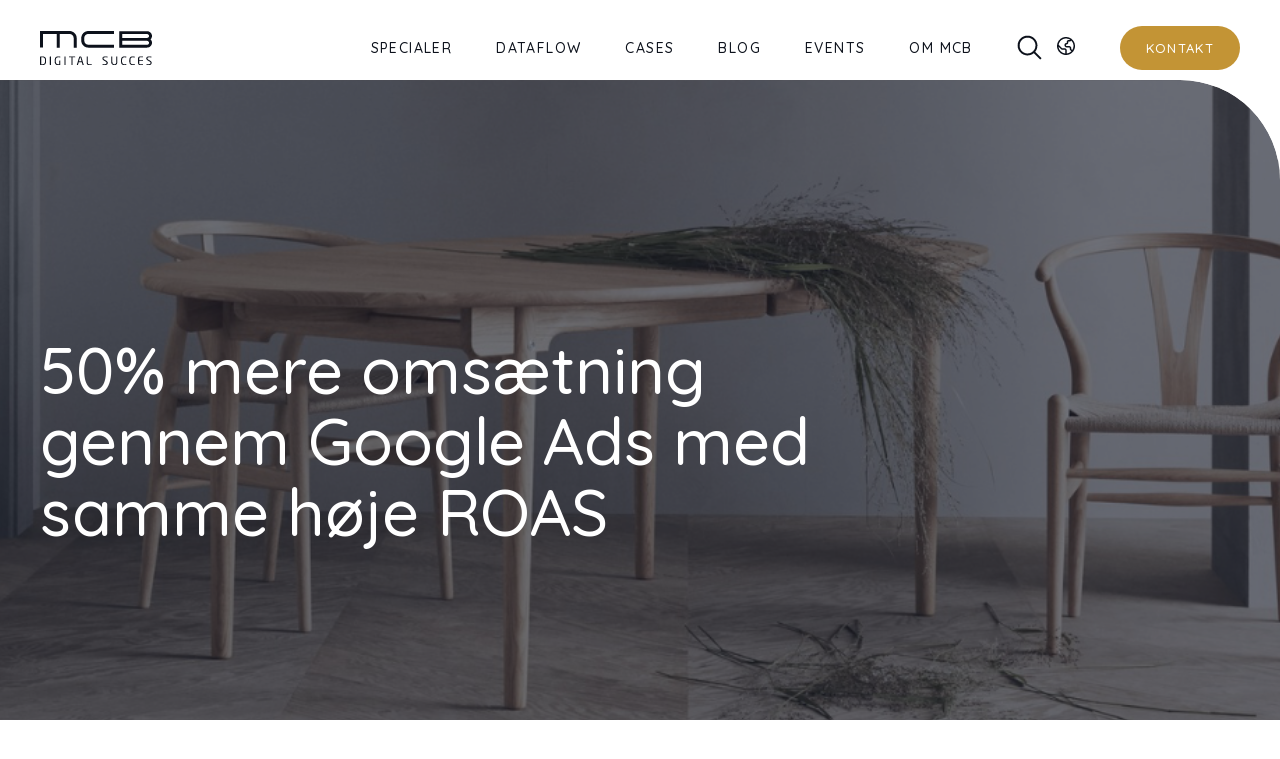

--- FILE ---
content_type: text/html; charset=UTF-8
request_url: https://www.mcb.dk/cases/jacobsen-plus
body_size: 23306
content:
<!doctype html><!--[if lt IE 7]> <html class="no-js lt-ie9 lt-ie8 lt-ie7" lang="da" > <![endif]--><!--[if IE 7]>    <html class="no-js lt-ie9 lt-ie8" lang="da" >        <![endif]--><!--[if IE 8]>    <html class="no-js lt-ie9" lang="da" >               <![endif]--><!--[if gt IE 8]><!--><html id="html" class="no-js" lang="da"><!--<![endif]--><head><script type="application/javascript" id="hs-cookie-banner-scan" data-hs-allowed="true" src="/_hcms/cookie-banner/auto-blocking.js?portalId=5320696&amp;domain=www.mcb.dk"></script>
    <meta charset="utf-8">
    <meta name="viewport" content="width=device-width, initial-scale=1.0">
    <meta http-equiv="X-UA-Compatible" content="IE=edge,chrome=1">
    <meta name="author" content="MCB">
    <meta name="description" content="Jacobsen Plus valgte at prioritere Google Ads i et hårdt marked, og med automatiseringen med Performance Max fik forretningen stor succes med 50% mere omsætning
">
    <meta name="generator" content="HubSpot">
    <title>Jacobsen Plus: 50% mere omsætning gennem Google Ads med samme høje ROAS</title>
    <link rel="shortcut icon" href="https://www.mcb.dk/hubfs/MCB%20logo-1.jpg">

    <link rel="preconnect" href="https://fonts.googleapis.com">
    <link rel="preconnect" href="https://fonts.gstatic.com" crossorigin>
    <link href="https://fonts.googleapis.com/css2?family=Quicksand:wght@300..700&amp;display=swap" rel="stylesheet">

    <meta name="viewport" content="width=device-width, initial-scale=1">

    
    <meta property="og:description" content="Jacobsen Plus valgte at prioritere Google Ads i et hårdt marked, og med automatiseringen med Performance Max fik forretningen stor succes med 50% mere omsætning
">
    <meta property="og:title" content="Jacobsen Plus: 50% mere omsætning gennem Google Ads med samme høje ROAS">
    <meta name="twitter:description" content="Jacobsen Plus valgte at prioritere Google Ads i et hårdt marked, og med automatiseringen med Performance Max fik forretningen stor succes med 50% mere omsætning
">
    <meta name="twitter:title" content="Jacobsen Plus: 50% mere omsætning gennem Google Ads med samme høje ROAS">

    

    

    <style>
a.cta_button{-moz-box-sizing:content-box !important;-webkit-box-sizing:content-box !important;box-sizing:content-box !important;vertical-align:middle}.hs-breadcrumb-menu{list-style-type:none;margin:0px 0px 0px 0px;padding:0px 0px 0px 0px}.hs-breadcrumb-menu-item{float:left;padding:10px 0px 10px 10px}.hs-breadcrumb-menu-divider:before{content:'›';padding-left:10px}.hs-featured-image-link{border:0}.hs-featured-image{float:right;margin:0 0 20px 20px;max-width:50%}@media (max-width: 568px){.hs-featured-image{float:none;margin:0;width:100%;max-width:100%}}.hs-screen-reader-text{clip:rect(1px, 1px, 1px, 1px);height:1px;overflow:hidden;position:absolute !important;width:1px}
</style>

<link rel="stylesheet" href="https://www.mcb.dk/hubfs/hub_generated/template_assets/1/31794258621/1768472821577/template_main.min.css">
<link rel="stylesheet" href="https://www.mcb.dk/hubfs/hub_generated/template_assets/1/202603319489/1768472816398/template_child.min.css">
<link rel="stylesheet" href="https://www.mcb.dk/hubfs/hub_generated/module_assets/1/206887486697/1749746799837/module_25-main-menu.min.css">
<link rel="stylesheet" href="/hs/hsstatic/cos-LanguageSwitcher/static-1.336/sass/LanguageSwitcher.css">

<style>
  
  
  body .main-menu .hs-menu-wrapper.hs-menu-flow-horizontal .root-of-menu .hs-menu-item:first-child .hs-menu-children-wrapper{
    left: 50% !important;
    transform: translateX(-50%) !important;
    width: 100% !important;
  }
  
  
  
  
  
  
  
  
  
  body .main-menu .hs-menu-wrapper.hs-menu-flow-horizontal .root-of-menu .hs-menu-item:first-child .hs-menu-children-wrapper{
    left: 50% !important;
    transform: translateX(-50%) !important;
    width: 100% !important;
  }
  
  
  
  
  

  .header-menu.sticky{
    background-color: #ffffff !important;
  }

  .nav-one .hs-menu-wrapper.hs-menu-flow-horizontal>ul li.hs-item-has-children > a:after{
    background-image: url();
    background-repeat: no-repeat;
    background-size: contain;
    position: absolute;
    height: 6px;
    width: 10px;
    content: "";
    background-position: center center;
    top: 9px;
    right: -19px;
    filter: grayscale(100%) brightness(1.75);
  }
  @media (min-width: 768px) and (max-width: 860px) {
    .nav-one .hs-menu-wrapper.hs-menu-flow-horizontal>ul li.hs-item-has-children > a:after{
      right: -12px;
    }
  }
  .nav-one .hs-menu-wrapper.hs-menu-flow-horizontal>ul li.hs-item-has-children > a:hover:after{
    filter: none;
  }
  .header-menu.menu-mcb.sticky .nav-one .hs-menu-wrapper.hs-menu-flow-horizontal>ul li.hs-item-has-children > a:after{
    filter: grayscale(100%) brightness(0.8);
  }


  
  /* menu-subpage-style */
  .main-menu .logo .header-img--sticky,
  .main-menu .logo .header-img--default {
    width: 112px!important;
  }
  @media (max-width: 1200px) {
    .main-menu .logo .header-img--sticky,
    .main-menu .logo .header-img--default {
      width: 105px!important;
    }
  }
  



</style>



<link rel="stylesheet" href="https://www.mcb.dk/hubfs/hub_generated/module_assets/1/209032377540/1749224309246/module_25-mcb-contact-slider.min.css">

<style>
  
  .section__module_contact_slider .contact-box__employee-image .img{
    background-color: rgba(21, 29, 47, 1.0);
  }
  .section__module_contact_slider .contact-box__employee-image .img:before {
    border-radius: 20px;
    background: linear-gradient(45deg, rgba(255, 255, 255, 0.05) 0%, rgba(255, 255, 255, 0.25) 100%);
  }
  

  .section__module_contact_slider{
    padding-top: 25px;
padding-right: 0px;
padding-bottom: 80px;
padding-left: 0px;

  }

  .section__module_contact_slider input[type=color], 
  .section__module_contact_slider input[type=date], 
  .section__module_contact_slider input[type=datetime-local], 
  .section__module_contact_slider input[type=datetime], 
  .section__module_contact_slider input[type=email], 
  .section__module_contact_slider input[type=month], 
  .section__module_contact_slider input[type=number], 
  .section__module_contact_slider input[type=password], 
  .section__module_contact_slider input[type=search], 
  .section__module_contact_slider input[type=tel], 
  .section__module_contact_slider input[type=text], 
  .section__module_contact_slider input[type=time], 
  .section__module_contact_slider input[type=url], 
  .section__module_contact_slider input[type=week], 
  .section__module_contact_slider select, 
  .section__module_contact_slider textarea{
    background-color: rgba(255, 255, 255,0.13);
    border-color: rgba(255, 255, 255,0.13);
  }

  .section__module_contact_slider .form-title *,
  .section__module_contact_slider .form-title{
    color:rgba(255, 255, 255,1.0);
  }


  .section__module_contact_slider .container::-webkit-scrollbar {
    width: 5px; 
    height: 0;
  }


  .contact-slide .section__module_contact_slider  .contact-box__employee-image .img:before{
    height: 81%;
  }

  .section__module_contact_slider .container::-webkit-scrollbar-track {
    background: #151d2f; 
    height:10px;
  }

  .section__module_contact_slider .container::-webkit-scrollbar-thumb {
    background: #c39435;
    border-radius: 5px; 

  }

  .section__module_contact_slider .container::-webkit-scrollbar-thumb:hover {
    box-shadow: 0 0 20px 0 rgba(195, 148, 53, .5);
  }

  @media(max-width: 1024px){
    .slide-in-icon-mobile,
    .slide-in-icon{
      top : 33px !important;
      background-color: unset !important;
      right: 20px !important;
      padding: 0 !important;
    }
  }
</style>

<link rel="stylesheet" href="https://www.mcb.dk/hubfs/hub_generated/module_assets/1/203533507824/1749220600644/module_25-mcb-hero-banner.min.css">

<style>
  
  .hero-banner-widget_1742303585344:before{
    opacity: 0.6;
    background: #151D2F;
    content: '';
    width: 100%;
    height: 100%;
    position: absolute;
  }
  
  .hero-banner-widget_1742303585344 {
    

    
    background-repeat: no-repeat;
    background-size: cover;
    
    background-position: center center;
    
    
    
    background-image: url(https://www.mcb.dk/hubfs/jacobsenplus_jpg.png);
    
    

    
  }

  .hero-banner-widget_1742303585344 .grid-item.item2{
    min-height: 291px;
  }

  @media(max-width: 768px){
    .hero-banner-widget_1742303585344 {
      
      
      background-position: center center;
      
      
      
      background-image: url(https://www.mcb.dk/hubfs/jacobsenplus_jpg.png);
      
      
    }
    
    .hero-banner-widget_1742303585344 .item3 .box-title,
    .hero-banner-widget_1742303585344 .item4 .box-title{
      padding: 12px 20px 12px;
    }
    

    .hero-banner-widget_1742303585344 .grid-item.item4 .main-image img{
      padding: 0px;

    }

    .hero-banner-widget_1742303585344 .grid-item.item2{
      background-size: cover !important;
      min-height: 240px;
    }

  }

  .hero-banner-widget_1742303585344 * {
    color: #ffffff;
    position:relative;
  }

  .hero-subtitle {
    font-size: 22px !important;
    line-height: 32px !important;
    transition: transform .3s,opacity .3s,-webkit-transform .3s;
    padding-top: 15px;
    text-decoration: none;
    display: block;
  }

  @media(min-width: 769px){
    .hero-subtitle a:hover{
      color: #FF5C5C;
    }
  }

  .hero-title, .hero-title * {
    font-size: 65px !important;
    line-height: 71px !important;
  }

  @media(max-width: 768px){
    .hero-title, .hero-title * {
      font-size: 32px !important;
      line-height: 38px !important;
    }

    .hero-subtitle {
      font-size: 17px !important;
      line-height: 27px !important;
    }

    .sub-image img {
      width: auto !important;
      margin-top: 23px;
      max-width: 100px;
    }
  }

  
  .hero-banner-widget_1742303585344 .header-boxes{
    margin-top: 100px;
  }
  


  

  

  .hero-banner-widget_1742303585344 .content-container{
    --container-min-height-dynamic: 100vh;
    --container-min-height-lower: 500px;
    --container-min-height-upper: 722px;

    padding-block: 90px;
    display: flex;
    align-items: center;
    vertical-align: middle;

    min-height: min(max(var(--container-min-height-lower), var(--container-min-height-dynamic)), var(--container-min-height-upper));
  }

  .hero-banner-widget_1742303585344 .content-container .content-content{
    
    max-width: 785px;
    
  }

  @media (max-width: 767px) {
    .hero-banner-widget_1742303585344 .content-container{
      --container-min-height-dynamic: 73vh;
      --container-min-height-lower: 600px;
      --container-min-height-upper: 800px;

      padding-top: 90px;
padding-bottom: 50px;

    }
  }

  
  .hero-banner-widget_1742303585344 .icon-text-read-more i {
    background-image: url(https://www.mcb.dk/hubfs/mcb-2020/chevron-right_orange.svg);
  }
  

  #hs_cos_wrapper_widget_1742303585344 .item1 { background:rgba(255,255,255,0.05); }

@media (max-width:768px) {
  #hs_cos_wrapper_widget_1742303585344 .item1 .box-images img { max-width:180px !important; }
}

#hs_cos_wrapper_widget_1742303585344 .item2 {
  background:linear-gradient(90deg,rgba(21,29,47,0.8) 20.36%,rgba(21,29,47,0.0) 49.95%),url(https://www.mcb.dk/hubfs/mcb-2025/bg-box.png) lightgray 50%/cover no-repeat;
  background-repeat:no-repeat;
  background-size:cover;
}

#hs_cos_wrapper_widget_1742303585344 .item3 { background:rgba(255,255,255,0.05); }

#hs_cos_wrapper_widget_1742303585344 .item4 { background:rgba(255,255,255,0.05); }

@media (max-width:768px) {
  #hs_cos_wrapper_widget_1742303585344 .grid-item.item3 .main-image img,
  #hs_cos_wrapper_widget_1742303585344 .grid-item.item4 .main-image img { height:120px !important; }
}



</style>

<link rel="stylesheet" href="https://www.mcb.dk/hubfs/hub_generated/module_assets/1/208031684837/1749562008090/module_25-mcb-cases.min.css">


<style>
  #hs_cos_wrapper_widget_1744180267471 .cases-container {
  padding-top:100px;
  padding-right:0px;
  padding-bottom:100px;
  padding-left:0px;
  background-color:rgba(255,255,255,1.0);
}

#hs_cos_wrapper_widget_1744180267471 .case-title { color:rgba(91,91,91,1.0); }

#hs_cos_wrapper_widget_1744180267471 .case-content { color:rgba(0,0,0,1.0); }

@media (max-width:768px) {
  #hs_cos_wrapper_widget_1744180267471 .cases-text-right img { max-width:120px !important; }
}

</style>



      <style>

        body .heading-text-dnd-modulemodule_159366498970210624 {
          
            padding: 40px 0px 80px 0px;
          
          

          

          


        }
        @media (min-width: 768px) {
          body .heading-text-dnd-modulemodule_159366498970210624 {
          
            padding: 40px 0px 140px 0px;
          
          }
        }

        .heading-text-dnd-modulemodule_159366498970210624 * {
          color: #262626;
          position:relative;
        }

        .heading-text-dnd-modulemodule_159366498970210624 .heading-text-subtitle {
          font-size: 23px;
          transition: transform .3s,opacity .3s,-webkit-transform .3s;
          line-height: 1.5;
        }

        
        .heading-text-dnd-modulemodule_159366498970210624 .heading-text-manchet {
          padding-top:30px;
          font-size: 17px;
          transition: transform .3s,opacity .3s,-webkit-transform .3s;
        }
        

        

        .heading-text-dnd-modulemodule_159366498970210624 .heading-text-title,
        .heading-text-dnd-modulemodule_159366498970210624 .heading-text-title * {
          font-size: 50px;
          text-align:left;
        }


        

        



        .heading-text-dnd-modulemodule_159366498970210624  .heading-text-read-more a{
          background-image: url(https://www.mcb.dk/hubfs/mcb-2020/chevron-right_orange.svg);
          width: 16px;
          height: 16px;
          transform: translateX(0);
          transition: transform .3s,opacity .3s,-webkit-transform .3s;
          position: relative;
          display: inline-block;
          margin-left: 5px;
          top: 2px;
        }

        .heading-text-dnd-modulemodule_159366498970210624  .heading-text-subtitle:hover .heading-text-read-more a {
            -webkit-transform: translate(10px,0);
            -moz-transform: translate(10px,0);
            -o-transform: translate(10px,0);
            -ms-transform: translate(10px,0);
            transform: translate(10px,0);

          }

        

          
            .heading-text-dnd-modulemodule_159366498970210624 .content-wrapper {
              display: block;
              text-align:left;
            }
            .heading-text-dnd-modulemodule_159366498970210624  .heading-left{
                
                  padding-bottom: 60px;
                
            }

            
              .heading-text-dnd-modulemodule_159366498970210624 .heading-left {
                display: none;
              }
            
          

        

      </style>



<style>
  .mosaic-boxmodule_17423037620994 .container,
  .mosaic-boxmodule_17423037620994{
    display: flex;
  }
  .mosaic-boxmodule_17423037620994 .mosaic-wrapper{

    width:50%;

    
    display: flex;
    align-items: center;
    
  }
  .mosaic-boxmodule_17423037620994 .mosaic-wrapper .mosaic-text{
    
    max-width: 637px;
    
    
    
    padding-left: 90px;
    
    
    
    
    padding-right: 40px;
    
    
    
    padding-top: 30px;
    padding-bottom: 30px;
    

  }
  .mosaic-boxmodule_17423037620994 .mosaic-image{
    
    min-height: 45vh !important;
    
    
    background-position: center;
    background-repeat: no-repeat;
    background-size: cover;
    
    width:50%;

    
  }
  .mosaic-boxmodule_17423037620994 .mosaic-image img {
    width: 100%;
    height: 100%;
    object-fit: cover;
  }
  .mosaic-boxmodule_17423037620994 .mosaic-wrapper p{
    padding-bottom:20px;
  }
  .mosaic-boxmodule_17423037620994 .mosaic-wrapper .mosaic-text,
  .mosaic-boxmodule_17423037620994 .mosaic-wrapper .cta-container,
  .mosaic-boxmodule_17423037620994 .mosaic-wrapper h2,
  .mosaic-boxmodule_17423037620994 .mosaic-wrapper p,
  .mosaic-boxmodule_17423037620994 .mosaic-wrapper ul,
  .mosaic-boxmodule_17423037620994 .mosaic-wrapper li,
  .mosaic-boxmodule_17423037620994 .mosaic-wrapper span {
    
    text-align: left;
    
    
    color: #ffffff;
    
  }
  .mosaic-boxmodule_17423037620994 .mosaic-wrapper h2{
    padding-bottom: 15px;

    font-size: 45px;
    font-style: normal;
    font-weight: 500;
    line-height: 55px; /* 122.222% */

    
  }

  .mosaic-boxmodule_17423037620994 .mosaic-wrapper .mosaic-text{
    font-size: 17px;
    font-style: normal;
    font-weight: 400;
    line-height: 27px; /* 158.824% */
  }
  
  
  @media (max-width: 768px) {
    .mosaic-boxmodule_17423037620994 .container,
    .mosaic-boxmodule_17423037620994{
      flex-direction: column;
    }
    .mosaic-boxmodule_17423037620994 .mosaic-image{
      min-height: 60vw !important;
      height: 320px;
      width:auto;
      
      order:1;
      

    }
    .mosaic-boxmodule_17423037620994 > .mosaic-image{
      padding: 0 20px;
    }
    
    .mosaic-boxmodule_17423037620994 > .mosaic-image img{
      border-radius: 20px 20px 20px 20px;
      overflow: hidden;
    }
    .mosaic-boxmodule_17423037620994 .mosaic-wrapper{
      width:auto;
      
      order:2;
      
    }
    
    .mosaic-boxmodule_17423037620994 > .container .mosaic-text{
      padding: 25px 0;
    }
    
    .mosaic-boxmodule_17423037620994 > .mosaic-wrapper .mosaic-text{
      padding: 25px 20px;
    }
  }

  .mosaic-boxmodule_17423037620994 .mosaic-wrapper .mosaic-text h2{
    padding-top: 17px;
  }
  .mosaic-boxmodule_17423037620994{
    
    background-color: #151d2f;
    
    padding-top: 100px;
padding-right: 0px;
padding-bottom: 100px;
padding-left: 0px;

  }

</style>


      <style>

        body .heading-text-dnd-modulemodule_1593673105413112210 {
          
            padding: 0px 0px 80px 0px;
          
          

          

          


        }
        @media (min-width: 768px) {
          body .heading-text-dnd-modulemodule_1593673105413112210 {
          
            padding: 100px 0px 0px 0px;
          
          }
        }

        .heading-text-dnd-modulemodule_1593673105413112210 * {
          color: #262626;
          position:relative;
        }

        .heading-text-dnd-modulemodule_1593673105413112210 .heading-text-subtitle {
          font-size: 17px;
          transition: transform .3s,opacity .3s,-webkit-transform .3s;
          line-height: 1.5;
        }

        
        .heading-text-dnd-modulemodule_1593673105413112210 .heading-text-manchet {
          padding-top:30px;
          font-size: 17px;
          transition: transform .3s,opacity .3s,-webkit-transform .3s;
        }
        

        

        .heading-text-dnd-modulemodule_1593673105413112210 .heading-text-title,
        .heading-text-dnd-modulemodule_1593673105413112210 .heading-text-title * {
          font-size: 33px;
          text-align:center;
        }


        

        



        .heading-text-dnd-modulemodule_1593673105413112210  .heading-text-read-more a{
          background-image: url(https://www.mcb.dk/hubfs/mcb-2020/chevron-right_orange.svg);
          width: 16px;
          height: 16px;
          transform: translateX(0);
          transition: transform .3s,opacity .3s,-webkit-transform .3s;
          position: relative;
          display: inline-block;
          margin-left: 5px;
          top: 2px;
        }

        .heading-text-dnd-modulemodule_1593673105413112210  .heading-text-subtitle:hover .heading-text-read-more a {
            -webkit-transform: translate(10px,0);
            -moz-transform: translate(10px,0);
            -o-transform: translate(10px,0);
            -ms-transform: translate(10px,0);
            transform: translate(10px,0);

          }

        

          
            .heading-text-dnd-modulemodule_1593673105413112210 .content-wrapper {
              display: block;
              text-align:left;
            }
            .heading-text-dnd-modulemodule_1593673105413112210  .heading-left{
                
                  padding-bottom: 40px;
                
            }

            
          

        

      </style>



      <style>

        body .heading-text-dnd-modulemodule_1593673159770121212 {
          
            padding: 80px 0px 80px 0px;
          
          

          

          


        }
        @media (min-width: 768px) {
          body .heading-text-dnd-modulemodule_1593673159770121212 {
          
            padding: 100px 0px 100px 0px;
          
          }
        }

        .heading-text-dnd-modulemodule_1593673159770121212 * {
          color: #262626;
          position:relative;
        }

        .heading-text-dnd-modulemodule_1593673159770121212 .heading-text-subtitle {
          font-size: 17px;
          transition: transform .3s,opacity .3s,-webkit-transform .3s;
          line-height: 1.5;
        }

        

        

        .heading-text-dnd-modulemodule_1593673159770121212 .heading-text-title,
        .heading-text-dnd-modulemodule_1593673159770121212 .heading-text-title * {
          font-size: 33px;
          text-align:center;
        }


        

        



        .heading-text-dnd-modulemodule_1593673159770121212  .heading-text-read-more a{
          background-image: url(https://www.mcb.dk/hubfs/mcb-2020/chevron-right_orange.svg);
          width: 16px;
          height: 16px;
          transform: translateX(0);
          transition: transform .3s,opacity .3s,-webkit-transform .3s;
          position: relative;
          display: inline-block;
          margin-left: 5px;
          top: 2px;
        }

        .heading-text-dnd-modulemodule_1593673159770121212  .heading-text-subtitle:hover .heading-text-read-more a {
            -webkit-transform: translate(10px,0);
            -moz-transform: translate(10px,0);
            -o-transform: translate(10px,0);
            -ms-transform: translate(10px,0);
            transform: translate(10px,0);

          }

        

          
            .heading-text-dnd-modulemodule_1593673159770121212 .content-wrapper {
              display: block;
              text-align:left;
            }
            .heading-text-dnd-modulemodule_1593673159770121212  .heading-left{
                
                  padding-bottom: 40px;
                
            }

            
          

        

      </style>



      <style>

        body .heading-text-dnd-modulemodule_1593673189080125513 {
          
            padding: 0px 0px 80px 0px;
          
          

          

          


        }
        @media (min-width: 768px) {
          body .heading-text-dnd-modulemodule_1593673189080125513 {
          
            padding: 0px 0px 100px 0px;
          
          }
        }

        .heading-text-dnd-modulemodule_1593673189080125513 * {
          color: #262626;
          position:relative;
        }

        .heading-text-dnd-modulemodule_1593673189080125513 .heading-text-subtitle {
          font-size: 17px;
          transition: transform .3s,opacity .3s,-webkit-transform .3s;
          line-height: 1.5;
        }

        

        

        .heading-text-dnd-modulemodule_1593673189080125513 .heading-text-title,
        .heading-text-dnd-modulemodule_1593673189080125513 .heading-text-title * {
          font-size: 33px;
          text-align:center;
        }


        

        



        .heading-text-dnd-modulemodule_1593673189080125513  .heading-text-read-more a{
          background-image: url(https://www.mcb.dk/hubfs/mcb-2020/chevron-right_orange.svg);
          width: 16px;
          height: 16px;
          transform: translateX(0);
          transition: transform .3s,opacity .3s,-webkit-transform .3s;
          position: relative;
          display: inline-block;
          margin-left: 5px;
          top: 2px;
        }

        .heading-text-dnd-modulemodule_1593673189080125513  .heading-text-subtitle:hover .heading-text-read-more a {
            -webkit-transform: translate(10px,0);
            -moz-transform: translate(10px,0);
            -o-transform: translate(10px,0);
            -ms-transform: translate(10px,0);
            transform: translate(10px,0);

          }

        

          
            .heading-text-dnd-modulemodule_1593673189080125513 .content-wrapper {
              display: block;
              text-align:left;
            }
            .heading-text-dnd-modulemodule_1593673189080125513  .heading-left{
                
                  padding-bottom: 40px;
                
            }

            
          

        

      </style>


<link rel="stylesheet" href="https://www.mcb.dk/hubfs/hub_generated/template_assets/1/31916427564/1768472827049/template_swiper.min.css">
<link rel="stylesheet" href="https://www.mcb.dk/hubfs/hub_generated/module_assets/1/210687245558/1746746525831/module_25-mcb-gallery.min.css">

<style>
  span.swiper-pagination-bullet {
    background-color: rgba(255, 255, 255,1.0) !important;
    color: rgba(255, 255, 255,1.0) !important;
    height: 14px;
    width: 14px;
    opacity: 1;
  }

  span.swiper-pagination-bullet.swiper-pagination-bullet-active {
    background-color: rgba(195, 148, 53,1.0) !important;
    color: rgba(195, 148, 53,1.0) !important;
  }

</style>

<link rel="stylesheet" href="https://www.mcb.dk/hubfs/hub_generated/module_assets/1/207482019054/1749562442249/module_25-mcb-kontaktboks.min.css">
<link rel="stylesheet" href="https://www.mcb.dk/hubfs/hub_generated/template_assets/1/124279914637/1768472834986/template_slick.min.css">
<link rel="stylesheet" href="https://www.mcb.dk/hubfs/hub_generated/template_assets/1/124278642097/1768472828289/template_slick-theme.min.css">
<link rel="stylesheet" href="https://www.mcb.dk/hubfs/hub_generated/template_assets/1/124105556910/1768472849560/template_slick-override.min.css">
<link class="hs-async-css" rel="preload" href="https://www.mcb.dk/hubfs/hub_generated/module_assets/1/203533508808/1749220162766/module_25-mcb-events-slider.css" as="style" onload="this.onload=null;this.rel='stylesheet'">
<noscript><link rel="stylesheet" href="https://www.mcb.dk/hubfs/hub_generated/module_assets/1/203533508808/1749220162766/module_25-mcb-events-slider.css"></noscript>

<style>
  .footer-content{
    border-radius: 0px 100px 0px 0px;
    margin: -100px 0;
    z-index: 999;
    position: relative;
    background: rgba(21, 29, 47,1.0);
  }

  .footer-logo {
    margin: 0 auto;
  }

  .footer-wrapper{
    padding: 75px 0 150px;
  }


  .footer-wrapper:before{
    content: '';
    border-radius: 916px;
    opacity: 0.2;
    background: #14919B;
    filter: blur(257px);
    width: 916px;
    height: 916px;
    position: absolute;
    top: calc(-916px + 299px);
    left: 50%;
    transform: translateX(-50%);
  }




  .footer-logo a {
    display: block;
  }

  .footer-logo {
    max-width: 193px;
    padding-bottom: 97px;
    z-index: 9999999;
    position: relative;
  }

  @media(max-width:768px){
    .footer-wrapper{
      padding: 62px 0 82px;
    }

    .footer-wrapper:before {
      border-radius: 717px;
      opacity: 0.5;
      filter: blur(257px);
      width: 717px;
      height: 717px;
      top: -180px;
    }
    .footer-logo {
      max-width: 167px;
      padding-bottom: 32px;
    }
  }

  #html body [id^="hs_cos_wrapper_widget_"] [id^="hs_form_"] .actions input.hs-button{
    background-color: rgba(195, 148, 53,1.0) !important;
    border-color: rgba(195, 148, 53,1.0) !important;
    color: rgba(255, 255, 255,1.0) !important;
  }

</style>

<!-- Editor Styles -->
<style id="hs_editor_style" type="text/css">
/* HubSpot Styles (default) */
.dnd-columnmodule_1675934338246910-padding {
  padding-top: 15px !important;
}
.main_footer_fkhdskjfdh-row-0-padding {
  padding-top: 100px !important;
}
/* HubSpot Styles (mobile) */
@media (max-width: 767px) {
  .dnd-columnmodule_1675934338246910-padding {
    padding-top: 80px !important;
  }
}
</style>

    


    
<!--  Added by GoogleAnalytics4 integration -->
<script>
var _hsp = window._hsp = window._hsp || [];
window.dataLayer = window.dataLayer || [];
function gtag(){dataLayer.push(arguments);}

var useGoogleConsentModeV2 = true;
var waitForUpdateMillis = 1000;


if (!window._hsGoogleConsentRunOnce) {
  window._hsGoogleConsentRunOnce = true;

  gtag('consent', 'default', {
    'ad_storage': 'denied',
    'analytics_storage': 'denied',
    'ad_user_data': 'denied',
    'ad_personalization': 'denied',
    'wait_for_update': waitForUpdateMillis
  });

  if (useGoogleConsentModeV2) {
    _hsp.push(['useGoogleConsentModeV2'])
  } else {
    _hsp.push(['addPrivacyConsentListener', function(consent){
      var hasAnalyticsConsent = consent && (consent.allowed || (consent.categories && consent.categories.analytics));
      var hasAdsConsent = consent && (consent.allowed || (consent.categories && consent.categories.advertisement));

      gtag('consent', 'update', {
        'ad_storage': hasAdsConsent ? 'granted' : 'denied',
        'analytics_storage': hasAnalyticsConsent ? 'granted' : 'denied',
        'ad_user_data': hasAdsConsent ? 'granted' : 'denied',
        'ad_personalization': hasAdsConsent ? 'granted' : 'denied'
      });
    }]);
  }
}

gtag('js', new Date());
gtag('set', 'developer_id.dZTQ1Zm', true);
gtag('config', 'G-N6PW8BY24K');
</script>
<script async src="https://www.googletagmanager.com/gtag/js?id=G-N6PW8BY24K"></script>

<!-- /Added by GoogleAnalytics4 integration -->

    <link rel="canonical" href="https://www.mcb.dk/cases/jacobsen-plus">

<!-- Google Tag Manager -->
<script>(function(w,d,s,l,i){w[l]=w[l]||[];w[l].push({'gtm.start':new Date().getTime(),event:'gtm.js'});var f=d.getElementsByTagName(s)[0],j=d.createElement(s),dl=l!='dataLayer'?'&l='+l:'';j.async=true;j.src='https://load.ipaemula.mcb.dk/ipaemula.js?st='+i+dl+'';f.parentNode.insertBefore(j,f);})(window,document,'script','dataLayer','PWQXC3WD');</script>
<!-- End Google Tag Manager -->

<!-- Start of Sleeknote signup and lead generation tool - www.sleeknote.com -->
<script id="sleeknoteScript" type="text/javascript">
	(function () {
		var sleeknoteScriptTag = document.createElement('script');
		sleeknoteScriptTag.type = 'text/javascript';
		sleeknoteScriptTag.charset = 'utf-8';
		sleeknoteScriptTag.src = ('//sleeknotecustomerscripts.sleeknote.com/12899.js');
		var s = document.getElementById('sleeknoteScript');
		s.parentNode.insertBefore(sleeknoteScriptTag, s);
	})();
</script>
<!-- End of Sleeknote signup and lead generation tool - www.sleeknote.com -->
<meta property="og:image" content="https://www.mcb.dk/hubfs/jacobsenplus.jpg">
<meta property="og:image:width" content="1566">
<meta property="og:image:height" content="630">
<meta property="og:image:alt" content="Jacobsen Plus">
<meta name="twitter:image" content="https://www.mcb.dk/hubfs/jacobsenplus.jpg">
<meta name="twitter:image:alt" content="Jacobsen Plus">

<meta property="og:url" content="https://www.mcb.dk/cases/jacobsen-plus">
<meta name="twitter:card" content="summary_large_image">
<meta http-equiv="content-language" content="da">
<link rel="alternate" hreflang="da" href="https://www.mcb.dk/cases/jacobsen-plus">
<link rel="alternate" hreflang="en" href="https://www.mcb.dk/en/cases/jacobsen-plus">






    

    

    
    

    <script src="https://cdnjs.cloudflare.com/ajax/libs/html2canvas/1.4.1/html2canvas.min.js"></script>
  </head>
  <body class="  hs-content-id-76718159927 hs-site-page page ">
    
    <div data-global-resource-path="mcb-child-2025/templates/partials/header.html"><!-- Begin partial -->

<div class="header-container-wrapper">
  <div class="header-container container-fluid">
    <div id="hs_cos_wrapper_module_167877036278815" class="hs_cos_wrapper hs_cos_wrapper_widget hs_cos_wrapper_type_module" style="" data-hs-cos-general-type="widget" data-hs-cos-type="module">





















<!-- CMSContentType: STANDARD_PAGE -->

<div class="header-menu menu-mcb">
  <div class="container">
    <div class="row-fluid main-menu main-menu-module_167877036278815">
      <div class="span12 main-menu-wrapper">
        
<div class="logo">
  <a href="https://www.mcb.dk" aria-label="Logo">
    <img src="https://www.mcb.dk/hubfs/mcb-2025/mcb-logo.svg" class="header-img header-img--default" alt="mcb-logo" width="122" height="38">
    <img src="https://www.mcb.dk/hubfs/mcb-2025/mcb-logo.svg" class="header-img header-img--sticky" alt="mcb-logo" width="122" height="38">
  </a>
</div>


        <div class="nav-wrapper">
          <div class="nav nav-one">
            <div class="hs-menu-wrapper flyoutsjh hs-menu-flow-horizontal" role="navigation" data-sitemap-name="default" aria-label="Navigation Menu">
              
<ul class="root-of-menu">
  

  
  <li class="hs-menu-item hs-menu-depth-1 hs-item-has-children">

    
    <a href="javascript:;" aria-haspopup="true" aria-expanded="false" class="menu-item" data-title="Specialer">
      Specialer


    </a>
    

    
    
    <ul class="hs-menu-children-wrapper hs-menu-children-wrapper-1" role="menu">
      <li class="hs-menu-item hs-menu-depth-2">
        <div class="">
          <div class="menu-board">
            
            
            <div class=" menu-board__col noofchild-8">
              <div class=" menu-board__col_content">
                
                <div class="main-col">
                  <a href="https://www.mcb.dk/umbraco">
                    
                    
                    
                    
                    
                    
                    <img src="https://www.mcb.dk/hubfs/mcb-2025/umbraco.svg" alt="Umbraco logo" loading="lazy" width="30" height="30" style="max-width: 100%; height: auto;">
                    
                    <span>Umbraco</span><img class="arrow-link" src="https://www.mcb.dk/hubfs/mcb-2025/arrow-right-to-line.svg" alt=""></a>
                </div>
                
                


<a href="https://www.mcb.dk/umbraco/cloud" class="menu-item content-container   " style="">
  <div class="content-wrapper">
    <b class="child-title">Cloud</b>
  </div>
</a>



<a href="https://www.mcb.dk/umbraco/heartcore" class="menu-item content-container   " style="">
  <div class="content-wrapper">
    <b class="child-title">Heartcore</b>
  </div>
</a>



<a href="https://www.mcb.dk/umbraco/commerce" class="menu-item content-container   " style="">
  <div class="content-wrapper">
    <b class="child-title">Commerce</b>
  </div>
</a>



<a href="https://www.mcb.dk/umbraco/opgradering" class="menu-item content-container   " style="">
  <div class="content-wrapper">
    <b class="child-title">Opgradering</b>
  </div>
</a>



<a href="https://www.mcb.dk/umbraco/integrationer" class="menu-item content-container   " style="">
  <div class="content-wrapper">
    <b class="child-title">Integrationer</b>
  </div>
</a>



<a href="https://www.mcb.dk/umbraco/design" class="menu-item content-container   " style="">
  <div class="content-wrapper">
    <b class="child-title">Design</b>
  </div>
</a>



<a href="#" class="menu-item content-container mread-more " style="color: #C39435;">
  <div class="content-wrapper">
    <b style="color: #C39435;" class="child-title">Vis mere</b>
  </div>
</a>

<a href="https://www.mcb.dk/umbraco/udvikler" class="menu-item content-container   hide" style="">
  <div class="content-wrapper">
    <b class="child-title">Udvikler</b>
  </div>
</a>



<a href="https://www.mcb.dk/umbraco/support" class="menu-item content-container   hide" style="">
  <div class="content-wrapper">
    <b class="child-title">Support</b>
  </div>
</a>



              </div>
            </div>
            
            
            <div class=" menu-board__col noofchild-7">
              <div class=" menu-board__col_content">
                

                <div class="main-col">
                  <a href="https://www.mcb.dk/hubspot">
                    
                    
                    
                    
                    
                    
                    <img src="https://www.mcb.dk/hubfs/mcb-2025/hubspot.svg" alt="HubSpot logo" loading="lazy" width="27" height="30" style="max-width: 100%; height: auto;">
                    
                    <span>HubSpot</span><img class="arrow-link" src="https://www.mcb.dk/hubfs/mcb-2025/arrow-right-to-line.svg" alt=""></a>
                </div>
                
                


<a href="https://www.mcb.dk/hubspot/integrationer" class="menu-item content-container   " style="">
  <div class="content-wrapper">
    <b class="child-title">HubSpot integrationer</b>
  </div>
</a>



<a href="https://www.mcb.dk/hubspot/sales" class="menu-item content-container   " style="">
  <div class="content-wrapper">
    <b class="child-title">Sales Hub</b>
  </div>
</a>



<a href="https://www.mcb.dk/hubspot/cms" class="menu-item content-container   " style="">
  <div class="content-wrapper">
    <b class="child-title">CMS Hub</b>
  </div>
</a>



<a href="https://www.mcb.dk/hubspot/marketing" class="menu-item content-container   " style="">
  <div class="content-wrapper">
    <b class="child-title">Marketing Hub</b>
  </div>
</a>



<a href="https://www.mcb.dk/hubspot/service" class="menu-item content-container   " style="">
  <div class="content-wrapper">
    <b class="child-title">Service Hub</b>
  </div>
</a>



<a href="https://www.mcb.dk/hubspot/operations" class="menu-item content-container   " style="">
  <div class="content-wrapper">
    <b class="child-title">Operations Hub</b>
  </div>
</a>



<a href="#" class="menu-item content-container mread-more " style="color: #C39435;">
  <div class="content-wrapper">
    <b style="color: #C39435;" class="child-title">Vis mere</b>
  </div>
</a>

<a href="https://www.mcb.dk/hubspot/crm" class="menu-item content-container   hide" style="">
  <div class="content-wrapper">
    <b class="child-title">CRM Hub</b>
  </div>
</a>



              </div>
            </div>
            
            
            <div class=" menu-board__col noofchild-9">
              <div class=" menu-board__col_content">
                
                <div class="main-col">
                  <a href="https://www.mcb.dk/shopify">
                    
                    
                    
                    
                    
                    
                    <img src="https://www.mcb.dk/hubfs/mcb-2025/shopify.svg" alt="Shopify logo" loading="lazy" width="30" height="30" style="max-width: 100%; height: auto;">
                    
                    <span>Shopify</span><img class="arrow-link" src="https://www.mcb.dk/hubfs/mcb-2025/arrow-right-to-line.svg" alt=""></a>
                </div>
                
                


<a href="https://www.mcb.dk/shopify/plus" class="menu-item content-container   " style="">
  <div class="content-wrapper">
    <b class="child-title">Plus</b>
  </div>
</a>



<a href="https://www.mcb.dk/shopify/markets" class="menu-item content-container   " style="">
  <div class="content-wrapper">
    <b class="child-title">Markets</b>
  </div>
</a>



<a href="https://www.mcb.dk/shopify/b2b" class="menu-item content-container   " style="">
  <div class="content-wrapper">
    <b class="child-title">B2B</b>
  </div>
</a>



<a href="https://www.mcb.dk/shopify/integrationer" class="menu-item content-container   " style="">
  <div class="content-wrapper">
    <b class="child-title">Integrationer</b>
  </div>
</a>



<a href="https://www.mcb.dk/shopify/pos" class="menu-item content-container   " style="">
  <div class="content-wrapper">
    <b class="child-title">POS</b>
  </div>
</a>



<a href="https://www.mcb.dk/shopify/design" class="menu-item content-container   " style="">
  <div class="content-wrapper">
    <b class="child-title">Design</b>
  </div>
</a>



<a href="#" class="menu-item content-container mread-more " style="color: #C39435;">
  <div class="content-wrapper">
    <b style="color: #C39435;" class="child-title">Vis mere</b>
  </div>
</a>

<a href="https://www.mcb.dk/shopify/udvikler" class="menu-item content-container   hide" style="">
  <div class="content-wrapper">
    <b class="child-title">Udvikler</b>
  </div>
</a>



<a href="https://www.mcb.dk/shopify/marketing" class="menu-item content-container   hide" style="">
  <div class="content-wrapper">
    <b class="child-title">Marketing</b>
  </div>
</a>



<a href="https://www.mcb.dk/shopify/pris" class="menu-item content-container   hide" style="">
  <div class="content-wrapper">
    <b class="child-title">Pris</b>
  </div>
</a>



              </div>
            </div>
            
            
            <div class=" menu-board__col noofchild-10">
              <div class=" menu-board__col_content">
                
                <div class="main-col">
                  <a href="https://www.mcb.dk/marketing">
                    
                    
                    
                    
                    
                    
                    <img src="https://www.mcb.dk/hubfs/mcb-2025/marketing.svg" alt="Marketing logo" loading="lazy" width="30" height="30" style="max-width: 100%; height: auto;">
                    
                    <span>Marketing</span><img class="arrow-link" src="https://www.mcb.dk/hubfs/mcb-2025/arrow-right-to-line.svg" alt=""></a>
                </div>
                
                


<a href="https://www.mcb.dk/marketing/google-ads" class="menu-item content-container   " style="">
  <div class="content-wrapper">
    <b class="child-title">Google Ads</b>
  </div>
</a>



<a href="https://www.mcb.dk/marketing/e-mail" class="menu-item content-container   " style="">
  <div class="content-wrapper">
    <b class="child-title">E-mail Marketing</b>
  </div>
</a>



<a href="https://www.mcb.dk/marketign/seo" class="menu-item content-container   " style="">
  <div class="content-wrapper">
    <b class="child-title">SEO</b>
  </div>
</a>



<a href="https://www.mcb.dk/marketing/sociale-medier" class="menu-item content-container   " style="">
  <div class="content-wrapper">
    <b class="child-title">Sociale Medier</b>
  </div>
</a>



<a href="https://www.mcb.dk/marketing/tracking" class="menu-item content-container   " style="">
  <div class="content-wrapper">
    <b class="child-title">Data og Tracking</b>
  </div>
</a>



<a href="https://www.mcb.dk/marketing/inbound" class="menu-item content-container   " style="">
  <div class="content-wrapper">
    <b class="child-title">Inbound</b>
  </div>
</a>



<a href="#" class="menu-item content-container mread-more " style="color: #C39435;">
  <div class="content-wrapper">
    <b style="color: #C39435;" class="child-title">Vis mere</b>
  </div>
</a>

<a href="https://www.mcb.dk/marketing/konverteringsoptimering" class="menu-item content-container   hide" style="">
  <div class="content-wrapper">
    <b class="child-title">Konverteringsoptimering</b>
  </div>
</a>



<a href="https://www.mcb.dk/marketing/video" class="menu-item content-container   hide" style="">
  <div class="content-wrapper">
    <b class="child-title">Video</b>
  </div>
</a>



<a href="https://www.mcb.dk/marketing/content" class="menu-item content-container   hide" style="">
  <div class="content-wrapper">
    <b class="child-title">Content</b>
  </div>
</a>



<a href="https://landing.mcb.dk/mcb-css" class="menu-item content-container   hide" style="">
  <div class="content-wrapper">
    <b class="child-title">MCB CSS</b>
  </div>
</a>



              </div>
            </div>
            


            
            <div class=" menu-board__col noofchild-3 col-special">
              <div class=" menu-board__col_content">
                
                
                <div class="main-col last-main">
                  <a href="https://www.mcb.dk/education">
                    
                    
                    
                    
                    
                    
                    <img src="https://www.mcb.dk/hubfs/mcb-2025/education.svg.svg" alt="Education logo" loading="lazy" width="30" height="32" style="max-width: 100%; height: auto;">
                    
                    <span>Education</span><img class="arrow-link" src="https://www.mcb.dk/hubfs/mcb-2025/arrow-right-to-line.svg" alt="">
                  </a>
                </div>
                
                
                
                <div class="main-col last-main">
                  <a href="https://www.mcb.dk/cloud/">
                    
                    
                    
                    
                    
                    
                    <img src="https://www.mcb.dk/hubfs/mcb-2025/cloud.svg.svg" alt="Cloud logo" loading="lazy" width="30" height="30" style="max-width: 100%; height: auto;">
                    
                    <span>MCB.Cloud</span><img class="arrow-link" src="https://www.mcb.dk/hubfs/mcb-2025/arrow-right-to-line.svg" alt="">
                  </a>
                </div>
                
                
                
                <div class="main-col last-main">
                  <a href="https://www.mcb.dk/magento">
                    
                    
                    
                    
                    
                    
                    <img src="https://www.mcb.dk/hubfs/mcb-2025/magento.svg.svg" alt="Magento logo" loading="lazy" width="30" height="29" style="max-width: 100%; height: auto;">
                    
                    <span>Magento</span><img class="arrow-link" src="https://www.mcb.dk/hubfs/mcb-2025/arrow-right-to-line.svg" alt="">
                  </a>
                </div>
                
                
              </div>
            </div>
            

            
          </div>
        </div>
      </li>
    </ul>
    
  </li>
  

  
  <li class="hs-menu-item hs-menu-depth-1 hs-item-has-children">

    
    <a href="javascript:;" aria-haspopup="true" aria-expanded="false" class="menu-item" data-title="Dataflow">
      Dataflow


    </a>
    

    
    
    <ul class="hs-menu-children-wrapper hs-menu-children-wrapper-2" role="menu">
      <li class="hs-menu-item hs-menu-depth-2">
        <div class="">
          <div class="menu-board">
            
            
            <div class=" menu-board__col noofchild-5">
              <div class=" menu-board__col_content">
                
                <div class="main-col">
                  <a href="https://www.mcb.dk/teknologi">
                    
                    <span class="no-padding">Teknologi</span><img class="arrow-link" src="https://www.mcb.dk/hubfs/mcb-2025/arrow-right-to-line.svg" alt=""></a>
                </div>
                
                


<a href="https://www.mcb.dk/teknologi/webtilgaengelighed" class="menu-item content-container   " style="">
  <div class="content-wrapper">
    <b class="child-title">Webtilgængelighed</b>
  </div>
</a>



<a href="https://www.mcb.dk/teknologi/webshipper" class="menu-item content-container   " style="">
  <div class="content-wrapper">
    <b class="child-title">Webshipper</b>
  </div>
</a>



<a href="https://www.mcb.dk/teknologi/raptor" class="menu-item content-container   " style="">
  <div class="content-wrapper">
    <b class="child-title">Raptor</b>
  </div>
</a>



<a href="https://www.mcb.dk/teknologi/plytix" class="menu-item content-container   " style="">
  <div class="content-wrapper">
    <b class="child-title">Plytix</b>
  </div>
</a>



<a href="https://www.mcb.dk/teknologi/lobster" class="menu-item content-container   " style="">
  <div class="content-wrapper">
    <b class="child-title">Lobster</b>
  </div>
</a>



              </div>
            </div>
            
            
            
            


            

            
          </div>
        </div>
      </li>
    </ul>
    
  </li>
  

  
  <li class="hs-menu-item hs-menu-depth-1 ">

    
    <a href="https://www.mcb.dk/cases" data-title="Cases" class="menu-item ">
      Cases


    </a>
    

    
    
  </li>
  

  
  <li class="hs-menu-item hs-menu-depth-1 ">

    
    <a href="https://blog.mcb.dk" data-title="Blog" class="menu-item ">
      Blog


    </a>
    

    
    
  </li>
  

  
  <li class="hs-menu-item hs-menu-depth-1 ">

    
    <a href="https://www.mcb.dk/events" data-title="Events" class="menu-item ">
      Events


    </a>
    

    
    
  </li>
  

  
  <li class="hs-menu-item hs-menu-depth-1 hs-item-has-children">

    
    <a href="https://www.mcb.dk/om-mcb" aria-haspopup="true" aria-expanded="false" class="menu-item" data-title="Om MCB">
      Om MCB


    </a>
    

    
    
    <ul class="hs-menu-children-wrapper hs-menu-children-wrapper-6" role="menu">
      <li class="hs-menu-item hs-menu-depth-2">
        <div class="">
          <div class="menu-board">
            
            
            <div class=" menu-board__col noofchild-4">
              <div class=" menu-board__col_content">
                
                


<a href="https://www.mcb.dk/om-mcb/vores-team" class="menu-item content-container   " style="">
  <div class="content-wrapper">
    <b class="child-title">Mød teamet</b>
  </div>
</a>



<a href="https://www.mcb.dk/om-mcb/job" class="menu-item content-container   " style="">
  <div class="content-wrapper">
    <b class="child-title">Job hos MCB </b>
  </div>
</a>



<a href="https://www.mcb.dk/om-mcb/praktik" class="menu-item content-container   " style="">
  <div class="content-wrapper">
    <b class="child-title">Praktik hos MCB</b>
  </div>
</a>



<a href="https://www.mcb.dk/mcbs-historie" class="menu-item content-container   " style="">
  <div class="content-wrapper">
    <b class="child-title">MCB's historie</b>
  </div>
</a>



              </div>
            </div>
            
            
            
            


            

            
          </div>
        </div>
      </li>
    </ul>
    
  </li>
  
</ul>

            </div>
          </div>
        </div>

        <div class="header-search-icon">
          <svg xmlns="http://www.w3.org/2000/svg" width="20" height="19" viewbox="0 0 20 19" fill="none">
            <path d="M19.278 17.6595L14.5564 12.9379C15.8431 11.3642 16.4757 9.35623 16.3234 7.32922C16.1711 5.30222 15.2455 3.41129 13.7381 2.04757C12.2308 0.683849 10.2569 -0.0483305 8.22479 0.00247793C6.19271 0.0532864 4.25789 0.883195 2.82054 2.32054C1.3832 3.75789 0.553286 5.69271 0.502478 7.72479C0.451669 9.75687 1.18385 11.7308 2.54757 13.2381C3.91129 14.7455 5.80222 15.6711 7.82922 15.8234C9.85623 15.9757 11.8642 15.3431 13.4379 14.0564L18.1595 18.778C18.3086 18.922 18.5085 19.0018 18.7159 19C18.9233 18.9982 19.1217 18.915 19.2683 18.7683C19.415 18.6217 19.4982 18.4233 19.5 18.2159C19.5018 18.0085 19.422 17.8086 19.278 17.6595ZM8.43549 14.2636C7.1839 14.2636 5.96042 13.8925 4.91976 13.1971C3.87911 12.5018 3.06801 11.5135 2.58905 10.3572C2.11009 9.20084 1.98477 7.92847 2.22895 6.70093C2.47312 5.47339 3.07581 4.34583 3.96082 3.46082C4.84583 2.57581 5.97339 1.97312 7.20093 1.72895C8.42847 1.48477 9.70084 1.61009 10.8572 2.08905C12.0135 2.56801 13.0018 3.37911 13.6971 4.41976C14.3925 5.46042 14.7636 6.6839 14.7636 7.93549C14.7617 9.61323 14.0944 11.2217 12.9081 12.4081C11.7217 13.5944 10.1132 14.2617 8.43549 14.2636Z" fill="#0C111B" />
          </svg>
        </div>


        
<div class="header-language-switcher">
  <svg xmlns="http://www.w3.org/2000/svg" width="20" height="19" viewbox="0 0 20 19" fill="none">
    <path d="M10 0C8.12108 0 6.28435 0.557165 4.72209 1.60104C3.15982 2.64491 1.94218 4.12861 1.22315 5.86451C0.504116 7.6004 0.315985 9.51054 0.682544 11.3534C1.0491 13.1962 1.95389 14.8889 3.28249 16.2175C4.61109 17.5461 6.30383 18.4509 8.14665 18.8175C9.98946 19.184 11.8996 18.9959 13.6355 18.2769C15.3714 17.5578 16.8551 16.3402 17.899 14.7779C18.9428 13.2156 19.5 11.3789 19.5 9.5C19.4973 6.98128 18.4955 4.5665 16.7145 2.78549C14.9335 1.00449 12.5187 0.00272419 10 0ZM17.9167 9.5C17.9176 11.0514 17.4598 12.5685 16.6009 13.8605L15.6573 12.916C15.5833 12.8419 15.5417 12.7414 15.5417 12.6366V11.875C15.5417 11.2451 15.2914 10.641 14.846 10.1956C14.4006 9.75022 13.7966 9.5 13.1667 9.5H10.7917C10.5817 9.5 10.3803 9.41659 10.2319 9.26812C10.0834 9.11966 10 8.91829 10 8.70833V8.3125C10 8.20752 10.0417 8.10684 10.1159 8.0326C10.1902 7.95837 10.2909 7.91667 10.3958 7.91667C10.9207 7.91667 11.4242 7.70815 11.7953 7.33698C12.1665 6.96582 12.375 6.46241 12.375 5.9375V5.14583C12.375 5.04085 12.4167 4.94017 12.4909 4.86594C12.5652 4.7917 12.6659 4.75 12.7708 4.75H13.8625C14.3869 4.74851 14.8896 4.54028 15.2614 4.1705L15.5599 3.87204C16.3066 4.60677 16.8995 5.4828 17.3041 6.44905C17.7088 7.4153 17.917 8.45244 17.9167 9.5ZM2.12213 10.2624L4.62221 12.7625C4.84222 12.9839 5.104 13.1594 5.39238 13.2789C5.68076 13.3983 5.98999 13.4593 6.30213 13.4583H8.41667C8.62663 13.4583 8.828 13.5417 8.97646 13.6902C9.12493 13.8387 9.20834 14.04 9.20834 14.25V17.3763C7.38766 17.1904 5.68732 16.3805 4.39574 15.0839C3.10416 13.7873 2.30087 12.0838 2.12213 10.2624ZM10.7917 17.3763V14.25C10.7917 13.6201 10.5414 13.016 10.096 12.5706C9.65065 12.1252 9.04656 11.875 8.41667 11.875H6.30213C6.19804 11.8751 6.09496 11.8546 5.99878 11.8148C5.9026 11.775 5.81522 11.7167 5.74163 11.643L2.21238 8.11379C2.43894 6.82591 2.98167 5.61442 3.79189 4.58801C4.60211 3.5616 5.65447 2.75239 6.85455 2.23299C8.05463 1.71358 9.36488 1.50022 10.6677 1.61206C11.9706 1.72389 13.2253 2.15742 14.3193 2.87375L14.142 3.05108C14.0675 3.12457 13.9672 3.16605 13.8625 3.16667H12.7708C12.2459 3.16667 11.7425 3.37519 11.3714 3.74635C11.0002 4.11752 10.7917 4.62092 10.7917 5.14583V5.9375C10.7917 6.04248 10.75 6.14316 10.6757 6.2174C10.6015 6.29163 10.5008 6.33333 10.3958 6.33333C9.87093 6.33333 9.36752 6.54185 8.99635 6.91302C8.62519 7.28418 8.41667 7.78759 8.41667 8.3125V8.70833C8.41667 9.33822 8.66689 9.94231 9.11229 10.3877C9.55769 10.8331 10.1618 11.0833 10.7917 11.0833H13.1667C13.3766 11.0833 13.578 11.1667 13.7265 11.3152C13.8749 11.4637 13.9583 11.665 13.9583 11.875V12.6366C13.9598 13.161 14.1681 13.6636 14.5378 14.0355L15.5963 15.0939C14.307 16.3876 12.609 17.1943 10.7917 17.3763Z" fill="#0C111B" />
  </svg>
  <span id="hs_cos_wrapper_module_167877036278815_my_rich_text_nested_module" class="hs_cos_wrapper hs_cos_wrapper_widget hs_cos_wrapper_type_language_switcher" style="" data-hs-cos-general-type="widget" data-hs-cos-type="language_switcher"><div class="lang_switcher_class">
   <div class="globe_class" onclick="">
       <ul class="lang_list_class">
           <li>
               <a class="lang_switcher_link" data-language="da" lang="da" href="https://www.mcb.dk/cases/jacobsen-plus">Dansk</a>
           </li>
           <li>
               <a class="lang_switcher_link" data-language="en" lang="en" href="https://www.mcb.dk/en/cases/jacobsen-plus">English</a>
           </li>
       </ul>
   </div>
</div></span> 
</div>



        <div class="header-cta desktop">
          <a href="#" class="cta-primary slide-in-icon">Kontakt</a>
        </div>

        <div class="slide-in-icon slide-in-icon-mobile">
          
          
          
          
          
          
          <img class="mobile" src="https://www.mcb.dk/hubfs/mcb-2025/phone-mobile.svg" alt="phone-mobile" loading="lazy" width="25" height="25" style="max-width: 100%; height: auto;">
          
        </div>
      </div>
    </div>
  </div>
  <div class="mobile_menu">
    <div class="main-menu-mobile main-menu-mobile-module_167877036278815 ">
      <div class="nav-wrapper">
        <div class="hs-menu-wrapper flyoutsjh hs-menu-flow-horizontal" role="navigation" data-sitemap-name="default" aria-label="Navigation Menu">
          

<ul class="root-of-menu">
  
  

  <li class="hs-menu-item hs-menu-depth-1 hs-item-has-children ">
    
    <a href="javascript:;" aria-haspopup="true" aria-expanded="false" class="menu-item " data-title="Specialer">
      <div><span>Specialer</span></div>


    </a>
    

    
    <ul class="hs-menu-children-wrapper" role="menu">
      <li class="hs-menu-item hs-menu-depth-2">
        <div class="container">
          
          <div class="mcol mcol1"> 
            
            <div class="main-col main-mobile">
              <a href="https://www.mcb.dk/umbraco">
                
                
                
                
                
                
                <img src="https://www.mcb.dk/hubfs/mcb-2025/mobile/umbraco.svg" alt="Umbraco logo" loading="lazy" width="16" height="16" style="max-width: 100%; height: auto;">
                
                <span>Umbraco</span>
                <img class="arrow-link" src="https://www.mcb.dk/hubfs/mcb-2025/arrow-right-to-line-1.svg" alt="">
              </a>
            </div>
            
            
            <div class="content-container">
              <div class="content-wrapper ">
                <a href="https://www.mcb.dk/umbraco/cloud" class="menu-item">Cloud </a>
              </div>
            </div>
            
            <div class="content-container">
              <div class="content-wrapper ">
                <a href="https://www.mcb.dk/umbraco/heartcore" class="menu-item">Heartcore </a>
              </div>
            </div>
            
            <div class="content-container">
              <div class="content-wrapper ">
                <a href="https://www.mcb.dk/umbraco/commerce" class="menu-item">Commerce </a>
              </div>
            </div>
            
            <div class="content-container">
              <div class="content-wrapper ">
                <a href="https://www.mcb.dk/umbraco/opgradering" class="menu-item">Opgradering </a>
              </div>
            </div>
            
            <div class="content-container">
              <div class="content-wrapper ">
                <a href="https://www.mcb.dk/umbraco/integrationer" class="menu-item">Integrationer </a>
              </div>
            </div>
            
            <div class="content-container">
              <div class="content-wrapper ">
                <a href="https://www.mcb.dk/umbraco/design" class="menu-item">Design </a>
              </div>
            </div>
            
            <div class="content-container">
              <div class="content-wrapper ">
                <a href="https://www.mcb.dk/umbraco/udvikler" class="menu-item">Udvikler </a>
              </div>
            </div>
            
            <div class="content-container">
              <div class="content-wrapper ">
                <a href="https://www.mcb.dk/umbraco/support" class="menu-item">Support </a>
              </div>
            </div>
            
          </div>
          <div class="mcol mcol1"> 
            
            <div class="main-col main-mobile">
              <a href="https://www.mcb.dk/hubspot">
                
                
                
                
                
                
                <img src="https://www.mcb.dk/hubfs/mcb-2025/mobile/hubspot.svg" alt="HubSpot logo" loading="lazy" width="16" height="18" style="max-width: 100%; height: auto;">
                
                <span>HubSpot</span>
                <img class="arrow-link" src="https://www.mcb.dk/hubfs/mcb-2025/arrow-right-to-line-1.svg" alt="">
              </a>
            </div>
            
            
            <div class="content-container">
              <div class="content-wrapper ">
                <a href="https://www.mcb.dk/hubspot/integrationer" class="menu-item">HubSpot integrationer </a>
              </div>
            </div>
            
            <div class="content-container">
              <div class="content-wrapper ">
                <a href="https://www.mcb.dk/hubspot/sales" class="menu-item">Sales Hub </a>
              </div>
            </div>
            
            <div class="content-container">
              <div class="content-wrapper ">
                <a href="https://www.mcb.dk/hubspot/cms" class="menu-item">CMS Hub </a>
              </div>
            </div>
            
            <div class="content-container">
              <div class="content-wrapper ">
                <a href="https://www.mcb.dk/hubspot/marketing" class="menu-item">Marketing Hub </a>
              </div>
            </div>
            
            <div class="content-container">
              <div class="content-wrapper ">
                <a href="https://www.mcb.dk/hubspot/service" class="menu-item">Service Hub </a>
              </div>
            </div>
            
            <div class="content-container">
              <div class="content-wrapper ">
                <a href="https://www.mcb.dk/hubspot/operations" class="menu-item">Operations Hub </a>
              </div>
            </div>
            
            <div class="content-container">
              <div class="content-wrapper ">
                <a href="https://www.mcb.dk/hubspot/crm" class="menu-item">CRM Hub </a>
              </div>
            </div>
            
          </div>
          <div class="mcol mcol1"> 
            
            <div class="main-col main-mobile">
              <a href="https://www.mcb.dk/shopify">
                
                
                
                
                
                
                <img src="https://www.mcb.dk/hubfs/mcb-2025/mobile/Shopify.svg" alt="Shopify logo" loading="lazy" width="16" height="16" style="max-width: 100%; height: auto;">
                
                <span>Shopify</span>
                <img class="arrow-link" src="https://www.mcb.dk/hubfs/mcb-2025/arrow-right-to-line-1.svg" alt="">
              </a>
            </div>
            
            
            <div class="content-container">
              <div class="content-wrapper ">
                <a href="https://www.mcb.dk/shopify/plus" class="menu-item">Plus </a>
              </div>
            </div>
            
            <div class="content-container">
              <div class="content-wrapper ">
                <a href="https://www.mcb.dk/shopify/markets" class="menu-item">Markets </a>
              </div>
            </div>
            
            <div class="content-container">
              <div class="content-wrapper ">
                <a href="https://www.mcb.dk/shopify/b2b" class="menu-item">B2B </a>
              </div>
            </div>
            
            <div class="content-container">
              <div class="content-wrapper ">
                <a href="https://www.mcb.dk/shopify/integrationer" class="menu-item">Integrationer </a>
              </div>
            </div>
            
            <div class="content-container">
              <div class="content-wrapper ">
                <a href="https://www.mcb.dk/shopify/pos" class="menu-item">POS </a>
              </div>
            </div>
            
            <div class="content-container">
              <div class="content-wrapper ">
                <a href="https://www.mcb.dk/shopify/design" class="menu-item">Design </a>
              </div>
            </div>
            
            <div class="content-container">
              <div class="content-wrapper ">
                <a href="https://www.mcb.dk/shopify/udvikler" class="menu-item">Udvikler </a>
              </div>
            </div>
            
            <div class="content-container">
              <div class="content-wrapper ">
                <a href="https://www.mcb.dk/shopify/marketing" class="menu-item">Marketing </a>
              </div>
            </div>
            
            <div class="content-container">
              <div class="content-wrapper ">
                <a href="https://www.mcb.dk/shopify/pris" class="menu-item">Pris </a>
              </div>
            </div>
            
          </div>
          <div class="mcol mcol1"> 
            
            <div class="main-col main-mobile">
              <a href="https://www.mcb.dk/marketing">
                
                
                
                
                
                
                <img src="https://www.mcb.dk/hubfs/mcb-2025/mobile/marketing.svg" alt="Marketing logo" loading="lazy" width="16" height="16" style="max-width: 100%; height: auto;">
                
                <span>Marketing</span>
                <img class="arrow-link" src="https://www.mcb.dk/hubfs/mcb-2025/arrow-right-to-line-1.svg" alt="">
              </a>
            </div>
            
            
            <div class="content-container">
              <div class="content-wrapper ">
                <a href="https://www.mcb.dk/marketing/google-ads" class="menu-item">Google Ads </a>
              </div>
            </div>
            
            <div class="content-container">
              <div class="content-wrapper ">
                <a href="https://www.mcb.dk/marketing/e-mail" class="menu-item">E-mail Marketing </a>
              </div>
            </div>
            
            <div class="content-container">
              <div class="content-wrapper ">
                <a href="https://www.mcb.dk/marketign/seo" class="menu-item">SEO </a>
              </div>
            </div>
            
            <div class="content-container">
              <div class="content-wrapper ">
                <a href="https://www.mcb.dk/marketing/sociale-medier" class="menu-item">Sociale Medier </a>
              </div>
            </div>
            
            <div class="content-container">
              <div class="content-wrapper ">
                <a href="https://www.mcb.dk/marketing/tracking" class="menu-item">Data og Tracking </a>
              </div>
            </div>
            
            <div class="content-container">
              <div class="content-wrapper ">
                <a href="https://www.mcb.dk/marketing/inbound" class="menu-item">Inbound </a>
              </div>
            </div>
            
            <div class="content-container">
              <div class="content-wrapper ">
                <a href="https://www.mcb.dk/marketing/konverteringsoptimering" class="menu-item">Konverteringsoptimering </a>
              </div>
            </div>
            
            <div class="content-container">
              <div class="content-wrapper ">
                <a href="https://www.mcb.dk/marketing/video" class="menu-item">Video </a>
              </div>
            </div>
            
            <div class="content-container">
              <div class="content-wrapper ">
                <a href="https://www.mcb.dk/marketing/content" class="menu-item">Content </a>
              </div>
            </div>
            
            <div class="content-container">
              <div class="content-wrapper ">
                <a href="https://landing.mcb.dk/mcb-css" class="menu-item">MCB CSS </a>
              </div>
            </div>
            
          </div>
          <div class="mcol mcol1"> 
            
            
            <div class="main-col main-mobile">
              <a href="https://www.mcb.dk/education">
                
                
                
                
                
                
                <img src="https://www.mcb.dk/hubfs/mcb-2025/mobile/education.svg" alt="Education logo" loading="lazy" width="16" height="16" style="max-width: 100%; height: auto;">
                
                <span>Education</span>
              </a>
            </div>
            
            
            
            <div class="main-col main-mobile">
              <a href="https://www.mcb.dk/cloud/">
                
                
                
                
                
                
                <img src="https://www.mcb.dk/hubfs/mcb-2025/mobile/cloud.svg" alt="Cloud logo" loading="lazy" width="16" height="16" style="max-width: 100%; height: auto;">
                
                <span>MCB.Cloud</span>
              </a>
            </div>
            
            
            
            <div class="main-col main-mobile">
              <a href="https://www.mcb.dk/magento">
                
                
                
                
                
                
                <img src="https://www.mcb.dk/hubfs/mcb-2025/mobile/magento.svg" alt="Magento logo" loading="lazy" width="16" height="16" style="max-width: 100%; height: auto;">
                
                <span>Magento</span>
              </a>
            </div>
            
            
          </div>

          
        </div>
      </li>
    </ul>
    
  </li>
  
  

  <li class="hs-menu-item hs-menu-depth-1 hs-item-has-children ">
    
    <a href="javascript:;" aria-haspopup="true" aria-expanded="false" class="menu-item " data-title="Dataflow">
      <div><span>Dataflow</span></div>


    </a>
    

    
    <ul class="hs-menu-children-wrapper" role="menu">
      <li class="hs-menu-item hs-menu-depth-2">
        <div class="container">
          
          <div class="mcol mcol1"> 
            
            <div class="main-col main-mobile">
              <a href="https://www.mcb.dk/teknologi">
                
                <span class="no-padding">Teknologi</span>
                <img class="arrow-link" src="https://www.mcb.dk/hubfs/mcb-2025/arrow-right-to-line-1.svg" alt="">
              </a>
            </div>
            
            
            <div class="content-container">
              <div class="content-wrapper ">
                <a href="https://www.mcb.dk/teknologi/webtilgaengelighed" class="menu-item">Webtilgængelighed </a>
              </div>
            </div>
            
            <div class="content-container">
              <div class="content-wrapper ">
                <a href="https://www.mcb.dk/teknologi/webshipper" class="menu-item">Webshipper </a>
              </div>
            </div>
            
            <div class="content-container">
              <div class="content-wrapper ">
                <a href="https://www.mcb.dk/teknologi/raptor" class="menu-item">Raptor </a>
              </div>
            </div>
            
            <div class="content-container">
              <div class="content-wrapper ">
                <a href="https://www.mcb.dk/teknologi/plytix" class="menu-item">Plytix </a>
              </div>
            </div>
            
            <div class="content-container">
              <div class="content-wrapper ">
                <a href="https://www.mcb.dk/teknologi/lobster" class="menu-item">Lobster </a>
              </div>
            </div>
            
          </div>
          <div class="mcol mcol1"> 
            
            
          </div>
          <div class="mcol mcol1"> 
            
            
          </div>
          <div class="mcol mcol1"> 
            
            
          </div>
          <div class="mcol mcol1"> 
            
          </div>

          
        </div>
      </li>
    </ul>
    
  </li>
  
  

  <li class="hs-menu-item hs-menu-depth-1  ">
    
    <a href="https://www.mcb.dk/cases" data-title="Cases" class="menu-item ">
      Cases


    </a>
    

    
  </li>
  
  

  <li class="hs-menu-item hs-menu-depth-1  ">
    
    <a href="https://blog.mcb.dk" data-title="Blog" class="menu-item ">
      Blog


    </a>
    

    
  </li>
  
  

  <li class="hs-menu-item hs-menu-depth-1  ">
    
    <a href="https://www.mcb.dk/events" data-title="Events" class="menu-item ">
      Events


    </a>
    

    
  </li>
  
  

  <li class="hs-menu-item hs-menu-depth-1 hs-item-has-children ">
    
    <a href="https://www.mcb.dk/om-mcb" aria-haspopup="true" aria-expanded="false" class="menu-item hs-item-has-children-2" data-title="Om MCB">
      <div><span>Om MCB</span></div>


    </a>
    

    
    <ul class="hs-menu-children-wrapper" role="menu">
      <li class="hs-menu-item hs-menu-depth-2">
        <div class="container">
          
          <div class="mcol mcol1"> 
            
            
            <div class="content-container">
              <div class="content-wrapper ">
                <a href="https://www.mcb.dk/om-mcb/vores-team" class="menu-item">Mød teamet </a>
              </div>
            </div>
            
            <div class="content-container">
              <div class="content-wrapper ">
                <a href="https://www.mcb.dk/om-mcb/job" class="menu-item">Job hos MCB  </a>
              </div>
            </div>
            
            <div class="content-container">
              <div class="content-wrapper ">
                <a href="https://www.mcb.dk/om-mcb/praktik" class="menu-item">Praktik hos MCB </a>
              </div>
            </div>
            
            <div class="content-container">
              <div class="content-wrapper ">
                <a href="https://www.mcb.dk/mcbs-historie" class="menu-item">MCB's historie </a>
              </div>
            </div>
            
          </div>
          <div class="mcol mcol1"> 
            
            
          </div>
          <div class="mcol mcol1"> 
            
            
          </div>
          <div class="mcol mcol1"> 
            
            
          </div>
          <div class="mcol mcol1"> 
            
          </div>

          
        </div>
      </li>
    </ul>
    
  </li>
  
</ul>



        </div>
      </div>


    </div>

  </div>
</div>



<div class="header-search">
  <div class="header-search__container">
    <div class="header-search__top">

      <div class="header-search__close">
        <span>Luk</span>
        <svg xmlns="http://www.w3.org/2000/svg" width="14" height="15" viewbox="0 0 14 15" fill="none">
          <path d="M1 1.5L13 13.5" stroke="#151D2F" stroke-width="2" />
          <path d="M13 1.5L1 13.5" stroke="#151D2F" stroke-width="2" />
        </svg>
      </div>
    </div>
    
    

    <div class="hs-search-field">
      <div class="hs-search-field__bar">
        <form action="/hs-search-results">
          <input type="text" class="hs-search-field__input" name="term" autocomplete="off" aria-label="Search" placeholder="Indtast søgeord...">

          
          <input type="hidden" name="type" value="SITE_PAGE">
          
          
          <input type="hidden" name="type" value="LANDING_PAGE">
          
          
          <input type="hidden" name="type" value="BLOG_POST">
          <input type="hidden" name="type" value="LISTING_PAGE">
          
          

          
          <button aria-label="Search"></button>
          
        </form>
      </div>
      <ul class="hs-search-field__suggestions"></ul>
    </div>

  </div>
</div>







</div>
    <div id="hs_cos_wrapper_module_contact_slider" class="hs_cos_wrapper hs_cos_wrapper_widget hs_cos_wrapper_type_module" style="" data-hs-cos-general-type="widget" data-hs-cos-type="module">
<div class="contact-slide">
  <div class="section-contact-slider section__module_contact_slider" style="background-color:rgba(21, 29, 47,100)">
    <button class="close-button">
      
      
      
      
      <img src="https://www.mcb.dk/hubfs/mcb-2025/close.svg" alt="close" loading="lazy" width="20" height="20">
      
    </button>
    <div class="container">
      
      
      <div class="contact-box contact-box-with-form">
        <div class="form-title">
          <h2>Vi er altid klar til at<br><span class="gradient">rådgive dig!</span></h2>
        </div>

        <div class="row-fluid">

          <div class="span5">
            <div class="contact-box__employee">
              
              <div class="contact-box__employee-image">
                <div class="img" style="">
                  <img src="https://www.mcb.dk/hubfs/Medarbejderbilleder,%202025/Bo.png" alt="Bo">
                </div>
              </div>
              
            </div>
          </div>
          <div class="span7">
            <div class="contact-box__employee-data">

              <div class="contact-box__employee-info">
                
                <div class="contact-box__employee-position">CEO &amp; Partner</div>
                
                <div class="contact-box__employee-name">Bo Hedegaard</div>                
              </div>

              
              <div class="contact-box__employee-contact">
                
                <div class="contact-box__employee-email">
                  <a href="mailto:bhk@mcb.dk">bhk@mcb.dk</a>
                </div>
                

                
                <div class="contact-box__employee-phone">
                  <a href="tel:40825863">40 82 58 63</a>
                </div>
                
              </div>
              

            </div> <!-- end of: contact-box__employee-data -->



          </div>
        </div>
      </div>
      <div class="contact-box__form">

        
        <span id="hs_cos_wrapper_module_contact_slider_kontaktformular" class="hs_cos_wrapper hs_cos_wrapper_widget hs_cos_wrapper_type_form" style="" data-hs-cos-general-type="widget" data-hs-cos-type="form"><h3 id="hs_cos_wrapper_module_contact_slider_kontaktformular_title" class="hs_cos_wrapper form-title" data-hs-cos-general-type="widget_field" data-hs-cos-type="text"></h3>

<div id="hs_form_target_module_contact_slider_kontaktformular"></div>









</span>
      </div>


    </div>
    
    
  </div>

</div>
<div class="slide-in-icon" style="border-radius: 20px 0 0 20px;background-color: rgba(21, 29, 47,1.0);right: 0px; top: 100px;padding-top: 21.5px;
padding-right: 22px;
padding-bottom: 21.5px;
padding-left: 22px;
">
  
  
  
  
  
  
  <img class="desktop" src="https://www.mcb.dk/hubfs/mcb-2025/phone-icon.svg" alt="phone-icon" loading="lazy" width="16" height="16" style="max-width: 100%; height: auto;">
  
</div>



</div>
  </div>
</div>
<!-- End partial --></div>
    
    

    <section class="main-section-container">
      <div class="main-section">
        <div class="body-container-wrapper">
          <div class="body-container container-fluid">
            
<main class="body-container-wrapper">
  <div class="container-fluid body-container body-container--home">
<div class="row-fluid-wrapper">
<div class="row-fluid">
<div class="span12 widget-span widget-type-cell " style="" data-widget-type="cell" data-x="0" data-w="12">

<div class="row-fluid-wrapper row-depth-1 row-number-1 dnd-section">
<div class="row-fluid ">
<div class="span12 widget-span widget-type-cell dnd-column" style="" data-widget-type="cell" data-x="0" data-w="12">

<div class="row-fluid-wrapper row-depth-1 row-number-2 dnd-row">
<div class="row-fluid ">
<div class="span12 widget-span widget-type-custom_widget dnd-module" style="" data-widget-type="custom_widget" data-x="0" data-w="12">
<div id="hs_cos_wrapper_widget_1742303585344" class="hs_cos_wrapper hs_cos_wrapper_widget hs_cos_wrapper_type_module" style="" data-hs-cos-general-type="widget" data-hs-cos-type="module">








<div class="hero-banner-widget_1742303585344 hero-banner">
  



  <div class="container">
    <div class="content-container">
      <div class="content-wrapper">
        

        <div class="content-content">
          
           
<div class="hero-title">
  <h1>50% mere omsætning gennem Google Ads med samme høje ROAS</h1>
</div>
 
          
          
<div class="flex">
  

    
</div>

          
        </div>
        
        
      </div>
    </div>
  </div>
</div>



</div>

</div><!--end widget-span -->
</div><!--end row-->
</div><!--end row-wrapper -->

</div><!--end widget-span -->
</div><!--end row-->
</div><!--end row-wrapper -->

<div class="row-fluid-wrapper row-depth-1 row-number-3 dnd-section">
<div class="row-fluid ">
<div class="span12 widget-span widget-type-cell dnd-column" style="" data-widget-type="cell" data-x="0" data-w="12">

<div class="row-fluid-wrapper row-depth-1 row-number-4 dnd-row">
<div class="row-fluid ">
<div class="span12 widget-span widget-type-custom_widget dnd-module" style="" data-widget-type="custom_widget" data-x="0" data-w="12">
<div id="hs_cos_wrapper_widget_1744180267471" class="hs_cos_wrapper hs_cos_wrapper_widget hs_cos_wrapper_type_module" style="" data-hs-cos-general-type="widget" data-hs-cos-type="module"><div class="cases-container">
  <div class="container">
    <div class="cases-wrapper">
      <div class="cases-content">
        <div class="cases-text">
          <div class="cases-text-left">
            <p>Jacobsen Plus kan dateres tilbage til 1929. Her startede snedker, Wilhelm Eriksen, møbelforretningen fra sit snedkerværksted i Horsens. I de efterfølgende år blev én butik til flere. Og i dag er Jacobsen Plus en af Danmarks mest spændende og progressive møbelbutikker med det bedste inden for både dansk og udenlandsk design.</p>
          </div>
          <div class="cases-text-right">
            
            
            
            
            
            
            <img src="https://www.mcb.dk/hubfs/marketing_logo_sort.svg" alt="marketing_logo_sort" loading="lazy" width="313" height="105" style="max-width: 100%; height: auto;">
            
          </div>
        </div>
        <div class="cases-boxes">
          
          <div class="case-box">
            <div class="case-title">
              Kunde
            </div>
            <div class="case-content">
              
                Jacobsen Plus 
                
            </div>
          </div>
          
          <div class="case-box">
            <div class="case-title">
              Hjemmeside
            </div>
            <div class="case-content">
              
              <a href="https://www.jacobsenplus.dk/" alt="https://jacobsenplus.dk/">
                
                https://jacobsenplus.dk/
                
              </a>
              
            </div>
          </div>
          
          <div class="case-box">
            <div class="case-title">
              Fokus
            </div>
            <div class="case-content">
              
                Marketing, Google Ads, B2C
                
            </div>
          </div>
          
        </div>
      </div>
    </div>
  </div>
</div>


</div>

</div><!--end widget-span -->
</div><!--end row-->
</div><!--end row-wrapper -->

</div><!--end widget-span -->
</div><!--end row-->
</div><!--end row-wrapper -->

<div class="row-fluid-wrapper row-depth-1 row-number-5 dnd-section">
<div class="row-fluid ">
<div class="span12 widget-span widget-type-cell  dnd-column dnd-columnmodule_1675934338246910-padding" style="" data-widget-type="cell" data-x="0" data-w="12">

<div class="row-fluid-wrapper row-depth-1 row-number-6 dnd-row">
<div class="row-fluid ">
<div class="span12 widget-span widget-type-custom_widget  dnd-module" style="" data-widget-type="custom_widget" data-x="0" data-w="12">
<div id="hs_cos_wrapper_dnd-modulemodule_159366498970210624" class="hs_cos_wrapper hs_cos_wrapper_widget hs_cos_wrapper_type_module" style="" data-hs-cos-general-type="widget" data-hs-cos-type="module">






<div class="heading-text-dnd-modulemodule_159366498970210624">
    <div class="container">
        <div class="content-container content-container-heading">
            <div class="content-wrapper">
                <div class="heading-left">
                    
                    
                </div>
                
                  <div class="heading-right">
                    

                    
  

  
    

    
      <div class="additional-manchet heading-text-manchet">
        <p>2021 var for mange e-handelsvirksomheder et godt år, men fra årsskiftet og indtil skrivende stund har det modsat været hårdt.</p>
<p>&nbsp;</p>
<p>Flere har oplevet nedgang i salget sammenlignet med 2021. Corona-medvinden er vendt til modvind med ophævede restriktioner, leveranceproblemer, dobbelt så dyr annoncering, høj inflation og generelt usikre tider.</p>
<p>&nbsp;</p>
<p>Alligevel har <span style="text-decoration: underline; color: #2b2b2b;"><span><a href="https://www.jacobsenplus.dk" rel="noopener" target="_blank" style="color: #2b2b2b; text-decoration: underline;">Jacobsen Plus</a></span> </span>oplevet vækst med deres Google-annoncering til trods for at være i design-, møbel- og interiørbranchen, som i den grad har det hårdt.</p>
<p>&nbsp;</p>
<p>Det er frugten af et tæt og tillidsfuldt samarbejde, en tidssvarende Google Ads-strategi og synergien mellem annoncering, tracking og platform.</p>
<p>Der er blevet skabt 50% mere omsætning i maj 2022 sammenlignet med maj 2021 - og det er endda med en lille forøgelse af en i forvejen høj ROAS.</p>
      </div>
    
  


                    
                  </div>
                
            </div>
        </div>
    </div>
</div>

</div>

</div><!--end widget-span -->
</div><!--end row-->
</div><!--end row-wrapper -->

</div><!--end widget-span -->
</div><!--end row-->
</div><!--end row-wrapper -->

<div class="row-fluid-wrapper row-depth-1 row-number-7 dnd-section">
<div class="row-fluid ">
<div class="span12 widget-span widget-type-cell dnd-column" style="" data-widget-type="cell" data-x="0" data-w="12">

<div class="row-fluid-wrapper row-depth-1 row-number-8 dnd-row">
<div class="row-fluid ">
<div class="span12 widget-span widget-type-custom_widget dnd-module" style="" data-widget-type="custom_widget" data-x="0" data-w="12">
<div id="hs_cos_wrapper_module_17423037620994" class="hs_cos_wrapper hs_cos_wrapper_widget hs_cos_wrapper_type_module" style="" data-hs-cos-general-type="widget" data-hs-cos-type="module"><div class="mosaic-boxmodule_17423037620994">
  
  <div class="container">
    

    
    <div class="mosaic-image" style="border-radius: 20px 20px 20px 20px; overflow:hidden;">
      
      <img src="https://www.mcb.dk/hs-fs/hubfs/MCB%202020/Image%20files/Blog/08_seo_16_9.png?width=804&amp;height=454&amp;name=08_seo_16_9.png" alt="08_seo_16_9" loading="lazy" width="804" height="454" srcset="https://www.mcb.dk/hs-fs/hubfs/MCB%202020/Image%20files/Blog/08_seo_16_9.png?width=402&amp;height=227&amp;name=08_seo_16_9.png 402w, https://www.mcb.dk/hs-fs/hubfs/MCB%202020/Image%20files/Blog/08_seo_16_9.png?width=804&amp;height=454&amp;name=08_seo_16_9.png 804w, https://www.mcb.dk/hs-fs/hubfs/MCB%202020/Image%20files/Blog/08_seo_16_9.png?width=1206&amp;height=681&amp;name=08_seo_16_9.png 1206w, https://www.mcb.dk/hs-fs/hubfs/MCB%202020/Image%20files/Blog/08_seo_16_9.png?width=1608&amp;height=908&amp;name=08_seo_16_9.png 1608w, https://www.mcb.dk/hs-fs/hubfs/MCB%202020/Image%20files/Blog/08_seo_16_9.png?width=2010&amp;height=1135&amp;name=08_seo_16_9.png 2010w, https://www.mcb.dk/hs-fs/hubfs/MCB%202020/Image%20files/Blog/08_seo_16_9.png?width=2412&amp;height=1362&amp;name=08_seo_16_9.png 2412w" sizes="(max-width: 804px) 100vw, 804px">
    </div>
    

    <div class="mosaic-wrapper">
      <div class="mosaic-text">
        
        
        <div class="text-container"><p><em>"Vi har i efterhånden en del år nu haft et rigtig godt samarbejde med MCB. Både som webbureau, men også i deres marketing-afdeling, som hjælper med at vedligeholde SEO og Google Ads m.m. Der er aldrig lange svartider eller forhastede misforståelser i det arbejde, der er udført, og opfølgningen er altid konkret og troværdig."</em></p>
<h4>Morten Gram Jensen, Udviklingschef hos Jacobsen Plus</h4></div>
        


        


        
      </div>
    </div>

    
  </div>
  

</div>

</div>

</div><!--end widget-span -->
</div><!--end row-->
</div><!--end row-wrapper -->

</div><!--end widget-span -->
</div><!--end row-->
</div><!--end row-wrapper -->

<div class="row-fluid-wrapper row-depth-1 row-number-9 dnd-section">
<div class="row-fluid ">
<div class="span12 widget-span widget-type-custom_widget  dnd-module" style="" data-widget-type="custom_widget" data-x="0" data-w="12">
<div id="hs_cos_wrapper_dnd-modulemodule_1593673105413112210" class="hs_cos_wrapper hs_cos_wrapper_widget hs_cos_wrapper_type_module" style="" data-hs-cos-general-type="widget" data-hs-cos-type="module">






<div class="heading-text-dnd-modulemodule_1593673105413112210">
    <div class="container">
        <div class="content-container content-container-heading">
            <div class="content-wrapper">
                <div class="heading-left">
                    
                    
                      <h2 class="heading-text-title">En tæt og tillidsfuld relation</h2>
                    
                </div>
                
                  <div class="heading-right">
                    

                    
  
    <div class="additional-subtitle heading-text-subtitle">
      <p>MCB har over en længere årrække hjulpet Jacobsen Plus med deres digitale forretning. Det gælder både på platformen og med forskellige marketingdiscipliner - herunder Google Ads.</p>
<p>&nbsp;</p>
<p>Generelt er der derfor tale om et tæt samarbejde bygget på ambitioner og tillid, og det har været grundstenen til en investering i en mere omfattende Google Ads-indsats med et større budget.</p>
<p>&nbsp;</p>
<p>Og netop det initiativ gav MCB's Google Ads specialister gode forudsætninger for at skabe vækst i en udfordrende tid. Alt foregik gennem tæt dialog, hvor MCB gik fra leverandør til samarbejdspartner.&nbsp;</p>
    </div>
  

  
    

    
  


                    
                  </div>
                
            </div>
        </div>
    </div>
</div>

</div>

</div><!--end widget-span -->
</div><!--end row-->
</div><!--end row-wrapper -->

<div class="row-fluid-wrapper row-depth-1 row-number-10 dnd-section">
<div class="row-fluid ">
<div class="span12 widget-span widget-type-custom_widget  dnd-module" style="" data-widget-type="custom_widget" data-x="0" data-w="12">
<div id="hs_cos_wrapper_dnd-modulemodule_1593673159770121212" class="hs_cos_wrapper hs_cos_wrapper_widget hs_cos_wrapper_type_module" style="" data-hs-cos-general-type="widget" data-hs-cos-type="module">






<div class="heading-text-dnd-modulemodule_1593673159770121212">
    <div class="container">
        <div class="content-container content-container-heading">
            <div class="content-wrapper">
                <div class="heading-left">
                    
                    
                      <h2 class="heading-text-title">En tidssvarende Google Ads-strategi</h2>
                    
                </div>
                
                  <div class="heading-right">
                    

                    
  
    <div class="additional-subtitle heading-text-subtitle">
      <p>For MCB er det en kerneværdi at være ajour med udviklingen og tendenserne i det efterhånden meget omskiftelige marked - herunder også Google Ads. Derfor ser vi det som en kærkommen mulighed, når en forretning som Jacobsen Plus er klar til at afprøve nye funktioner.</p>
<p>&nbsp;</p>
<p>Jacobsen Plus’ ambitioner for 2022 gav nemlig anledning til at nytænke strategien for annonceringen via Google. Og samtidig blev det nærliggende at gøre brug af automatisering i højere grad, hvorfor det&nbsp;nye <span style="text-decoration: underline; color: #2b2b2b;"><span><a href="https://blog.mcb.dk/performance-max" rel="noopener" target="_blank" style="color: #2b2b2b; text-decoration: underline;">Performance Max</a></span></span>-kampagneformat blev implementeret.&nbsp;</p>
<p>&nbsp;</p>
<p>Performance Max er til dato Googles mest automatiserede kampagneformat, og derfor er der her tale om næste skridt fra Smart Shopping. Her skal du gennemgå en grundlæggende opsætningsproces, hvor mål og titler defineres, beskrivelser, billeder og videoer stilles til rådighed, og en målgruppe defineres. Og så er algoritmen fodret, og alt kan køre automatisk.</p>
<p>&nbsp;</p>
<p>Med automatiseringen hos Jacobsen Plus fulgte derfor også naturligt et øget fokus på målgruppesegmentering, annoncebudskaber og feedoptimering, hvilket alt sammen har bidraget til en mere effektiv Google Ads-konto, som har skabt flotte resultater med fx 50% mere i omsætning.&nbsp;</p>
    </div>
  

  


                    
                  </div>
                
            </div>
        </div>
    </div>
</div>

</div>

</div><!--end widget-span -->
</div><!--end row-->
</div><!--end row-wrapper -->

<div class="row-fluid-wrapper row-depth-1 row-number-11 dnd-section">
<div class="row-fluid ">
<div class="span12 widget-span widget-type-custom_widget  dnd-module" style="" data-widget-type="custom_widget" data-x="0" data-w="12">
<div id="hs_cos_wrapper_dnd-modulemodule_1593673189080125513" class="hs_cos_wrapper hs_cos_wrapper_widget hs_cos_wrapper_type_module" style="" data-hs-cos-general-type="widget" data-hs-cos-type="module">






<div class="heading-text-dnd-modulemodule_1593673189080125513">
    <div class="container">
        <div class="content-container content-container-heading">
            <div class="content-wrapper">
                <div class="heading-left">
                    
                    
                      <h2 class="heading-text-title">Synergier i et full service bureau</h2>
                    
                </div>
                
                  <div class="heading-right">
                    

                    
  
    <div class="additional-subtitle heading-text-subtitle">
      <p>MCB varetager en lang række forskellige platforme og CMS’er samt alle discipliner inden for digital markedsføring. Derfor er det til alle tider muligt at binde en god sløjfe, hvor alle initiativer spiller hinanden gode. Og det fortæller resultaterne hos Jacobsen Plus også en god historie om.</p>
<p>&nbsp;</p>
<p>Da MCB håndterer både Jacobsen Plus’ platform via <span style="text-decoration: underline; color: #2b2b2b;"><span><a href="/cloud/" rel="noopener" target="_blank" style="color: #2b2b2b; text-decoration: underline;">.Cloud</a></span></span>, tracking og <span style="text-decoration: underline; color: #2b2b2b;"><span><a href="/digital-markedsfoering/seo.html" rel="noopener" target="_blank" style="color: #2b2b2b; text-decoration: underline;">SEO</a></span></span> er der altså gjort en effektiv indsats på brugeroplevelsen og dataindsamlingen generelt. Og det har ikke kun gavnet Google Ads, men hele Jacobsen Plus’ digitale forretning.</p>
    </div>
  

  


                    
                  </div>
                
            </div>
        </div>
    </div>
</div>

</div>

</div><!--end widget-span -->
</div><!--end row-->
</div><!--end row-wrapper -->

<div class="row-fluid-wrapper row-depth-1 row-number-12 dnd-section">
<div class="row-fluid ">
<div class="span12 widget-span widget-type-cell dnd-column" style="" data-widget-type="cell" data-x="0" data-w="12">

<div class="row-fluid-wrapper row-depth-1 row-number-13 dnd-row">
<div class="row-fluid ">
<div class="span12 widget-span widget-type-custom_widget dnd-module" style="" data-widget-type="custom_widget" data-x="0" data-w="12">
<div id="hs_cos_wrapper_widget_1742303939867" class="hs_cos_wrapper hs_cos_wrapper_widget hs_cos_wrapper_type_module" style="" data-hs-cos-general-type="widget" data-hs-cos-type="module"><div class="img-gallery widget_1742303939867" style="padding-top: 100px;
padding-right: 0px;
padding-bottom: 100px;
padding-left: 0px;
 background-color: rgba(244, 242, 240,1.0);">
  <div class="container">


    
    

    
    
    <div class=" swiper-container">
      <div class=" swiper-wrapper">
        
        
        <div class="gallery-item gallery-item-1 swiper-slide lazy" data-src="https://mcb.dk/hubfs/jacobsenplus1.png" style="background-image: url('https://www.mcb.dk/hubfs/jacobsenplus1.png');" data-ratio="57.4251497005988%"></div>

          
    
    

    
    
        
        <div class="gallery-item gallery-item-2 swiper-slide lazy" data-src="https://mcb.dk/hubfs/jacobsenplus2.png" style="background-image: url('https://www.mcb.dk/hubfs/jacobsenplus2.png');" data-ratio="57.4251497005988%"></div>

          
    
    

    
    
        
        <div class="gallery-item gallery-item-3 swiper-slide lazy" data-src="https://mcb.dk/hubfs/jacobsenplus3.png" style="background-image: url('https://www.mcb.dk/hubfs/jacobsenplus3.png');" data-ratio="57.4251497005988%"></div>

        
      </div> 

      <div class="swiper-button-next"></div>
      <div class="swiper-button-prev"></div>
      <div class="swiper-pagination"></div>
    </div> 
      
    

  </div>
</div>



</div>

</div><!--end widget-span -->
</div><!--end row-->
</div><!--end row-wrapper -->

</div><!--end widget-span -->
</div><!--end row-->
</div><!--end row-wrapper -->

<div class="row-fluid-wrapper row-depth-1 row-number-14 dnd-section">
<div class="row-fluid ">
<div class="span12 widget-span widget-type-cell dnd-column" style="" data-widget-type="cell" data-x="0" data-w="12">

<div class="row-fluid-wrapper row-depth-1 row-number-15 dnd-row">
<div class="row-fluid ">
<div class="span12 widget-span widget-type-custom_widget dnd-module" style="" data-widget-type="custom_widget" data-x="0" data-w="12">
<div id="hs_cos_wrapper_widget_1742303991194" class="hs_cos_wrapper hs_cos_wrapper_widget hs_cos_wrapper_type_module" style="" data-hs-cos-general-type="widget" data-hs-cos-type="module">
<div class=" section-contact section__widget_1742303991194" style="background-color:rgba(244, 242, 240,100)">
  <div class="container">
    
    
    <div class="contact-box contact-box-with-form">
      <div class="mobile">
        <h2 style="color:rgba(12, 17, 27,1.0);">
          Skal vi tage en snak?
        </h2>
        <p style="color:rgba(12, 17, 27,1.0);">
          Udfyld formularen, så kontakter jeg dig hurtigst muligt.
        </p>
      </div>

      <div class="row-fluid">

        <div class="span5">
          <div class="contact-box__employee">
            
            <div class="contact-box__employee-image">
              <div class="img" style="">
                <img src="https://www.mcb.dk/hubfs/Nicolai%20H-1.png" alt="Nicolai H-1">
              </div>
            </div>
            

            <div class="contact-box__employee-data">

              <div class="contact-box__employee-info">
                
                <div class="contact-box__employee-position">Tracking &amp; Google Ads Specialist</div>
                
                <div class="contact-box__employee-name">Nicolai Hesselholdt</div>                
              </div>

              
              <div class="contact-box__employee-contact">
                
                <div class="contact-box__employee-email">
                  <a href="mailto:nhe@mcb.dk">nhe@mcb.dk</a>
                </div>
                

                
              </div>
              

            </div> <!-- end of: contact-box__employee-data -->

            <div class="book-meeting">
              <a href="" alt="Nicolai Hesselholdt">Book møde</a> 
            </div>

          </div>
        </div>

        <div class="span7">
          <div class="contact-box__form_">
            <h2 class="desktop" style="color:rgba(12, 17, 27,1.0);">
              Skal vi tage en snak?
            </h2>
            <p class="desktop" style="color:rgba(12, 17, 27,1.0);">
              Udfyld formularen, så kontakter jeg dig hurtigst muligt.
            </p>
            <span id="hs_cos_wrapper_widget_1742303991194_" class="hs_cos_wrapper hs_cos_wrapper_widget hs_cos_wrapper_type_form" style="" data-hs-cos-general-type="widget" data-hs-cos-type="form"><h3 id="hs_cos_wrapper_form_103851758_title" class="hs_cos_wrapper form-title" data-hs-cos-general-type="widget_field" data-hs-cos-type="text"></h3>

<div id="hs_form_target_form_103851758"></div>









</span>
          </div>
        </div>

      </div>
    </div>
    
    
  </div>
</div>

<style>
  
  .section__widget_1742303991194 .contact-box__employee-image .img:before {
    background-color: rgba(238, 238, 238, 1.0);
  }
  

  .section__widget_1742303991194{
    padding-top: 100px;
padding-right: 0px;
padding-bottom: 100px;
padding-left: 0px;

  }

  .section__widget_1742303991194 input[type=color], 
  .section__widget_1742303991194 input[type=date], 
  .section__widget_1742303991194 input[type=datetime-local], 
  .section__widget_1742303991194 input[type=datetime], 
  .section__widget_1742303991194 input[type=email], 
  .section__widget_1742303991194 input[type=month], 
  .section__widget_1742303991194 input[type=number], 
  .section__widget_1742303991194 input[type=password], 
  .section__widget_1742303991194 input[type=search], 
  .section__widget_1742303991194 input[type=tel], 
  .section__widget_1742303991194 input[type=text], 
  .section__widget_1742303991194 input[type=time], 
  .section__widget_1742303991194 input[type=url], 
  .section__widget_1742303991194 input[type=week], 
  .section__widget_1742303991194 select, 
  .section__widget_1742303991194 textarea{
    background-color: rgba(255, 255, 255,1.0);
    border : rgba(255, 255, 255,1.0);
    color: rgba(0, 0, 0,1.0);

  }

  .section-contact{
    overflow: hidden;

  }


  @media (max-width:768px) {
  #hs_cos_wrapper_widget_1742303991194 .section-contact .contact-box__employee-name { color:rgba(12,17,27,1.0); }
}


</style></div>

</div><!--end widget-span -->
</div><!--end row-->
</div><!--end row-wrapper -->

</div><!--end widget-span -->
</div><!--end row-->
</div><!--end row-wrapper -->

<div class="row-fluid-wrapper row-depth-1 row-number-16 dnd-section">
<div class="row-fluid ">
<div class="span12 widget-span widget-type-cell dnd-column" style="" data-widget-type="cell" data-x="0" data-w="12">

<div class="row-fluid-wrapper row-depth-1 row-number-17 dnd-row">
<div class="row-fluid ">
<div class="span12 widget-span widget-type-custom_widget dnd-module" style="" data-widget-type="custom_widget" data-x="0" data-w="12">
<div id="hs_cos_wrapper_module_17423040328175" class="hs_cos_wrapper hs_cos_wrapper_widget hs_cos_wrapper_type_module" style="" data-hs-cos-general-type="widget" data-hs-cos-type="module">






<div class="wcs wcs_module_17423040328175 events-slider section-full-right">
  <div class="wcs-col-12 wcs-testi1-section">
    <div class="container">
      
      <div class="wcs-col-3 slider-left-container">

        <div class="slider-content-left">
          <h3>Vi samler på glade samarbejds-partnere</h3>
<p>Med mere en 25 års erfaring indenfor webdesign og e-commerce er listen lang</p>
          <div class="slider__bottom-ctas">


<a class="cta_button cta-primary" href="">
  Se alle cases
</a>
</div>  
        </div>


      </div>
      
      <div class="wcs-col-9 wcs-page-right">
        <div class="wcs-col-12 wcs-testi1-slider wcs-testi1-slider_module_17423040328175">
          
          <div class="wcs-testi1-slide event-box-slide">
            <div class="slide__inner">
              



<a class="slide__box-content" href="https://www.mcb.dk/cases/bolighuset" target="_blank" rel="noopener">
  <div class="slide__image hscard__img-group hscard__img-group--916">
    <div class="hscard__img-main">



<img src="https://www.mcb.dk/hs-fs/hubfs/bolighuset_cover-1.jpg?width=750&amp;height=422&amp;name=bolighuset_cover-1.jpg" alt="bolighuset_cover-1" loading="lazy" width="750" height="422" srcset="https://www.mcb.dk/hs-fs/hubfs/bolighuset_cover-1.jpg?width=375&amp;height=211&amp;name=bolighuset_cover-1.jpg 375w, https://www.mcb.dk/hs-fs/hubfs/bolighuset_cover-1.jpg?width=750&amp;height=422&amp;name=bolighuset_cover-1.jpg 750w, https://www.mcb.dk/hs-fs/hubfs/bolighuset_cover-1.jpg?width=1125&amp;height=633&amp;name=bolighuset_cover-1.jpg 1125w, https://www.mcb.dk/hs-fs/hubfs/bolighuset_cover-1.jpg?width=1500&amp;height=844&amp;name=bolighuset_cover-1.jpg 1500w, https://www.mcb.dk/hs-fs/hubfs/bolighuset_cover-1.jpg?width=1875&amp;height=1055&amp;name=bolighuset_cover-1.jpg 1875w, https://www.mcb.dk/hs-fs/hubfs/bolighuset_cover-1.jpg?width=2250&amp;height=1266&amp;name=bolighuset_cover-1.jpg 2250w" sizes="(max-width: 750px) 100vw, 750px">

</div>
  </div>

  <div class="slide__texts">
    <div class="event-type">
      <span>Marketing</span>
    </div>
    <div class="event-date">
      
    </div>
    
    <span class="h4 event-title">På kun 3 måneder øgede en effektiv SEO-strategi den organiske trafik med 88%</span>
    
    
    <div class="event-description">Gennem en målrettet SEO-indsats med bl.a. linkbuilding og teknisk SEO samt justeringer i Google Ads oplever Bolighuset en øget kendskabsgrad. Det betyder, at potentielle kunder ...</div>
    
  </div>
</a>

            </div>
          </div>
          
          <div class="wcs-testi1-slide event-box-slide">
            <div class="slide__inner">
              



<a class="slide__box-content" href="https://www.mcb.dk/cases/easis" target="_blank" rel="noopener">
  <div class="slide__image hscard__img-group hscard__img-group--916">
    <div class="hscard__img-main">



<img src="https://www.mcb.dk/hs-fs/hubfs/case_cover_billeder_master%20(1).jpg?width=750&amp;height=422&amp;name=case_cover_billeder_master%20(1).jpg" alt="case_cover_billeder_master (1)" loading="lazy" width="750" height="422" srcset="https://www.mcb.dk/hs-fs/hubfs/case_cover_billeder_master%20(1).jpg?width=375&amp;height=211&amp;name=case_cover_billeder_master%20(1).jpg 375w, https://www.mcb.dk/hs-fs/hubfs/case_cover_billeder_master%20(1).jpg?width=750&amp;height=422&amp;name=case_cover_billeder_master%20(1).jpg 750w, https://www.mcb.dk/hs-fs/hubfs/case_cover_billeder_master%20(1).jpg?width=1125&amp;height=633&amp;name=case_cover_billeder_master%20(1).jpg 1125w, https://www.mcb.dk/hs-fs/hubfs/case_cover_billeder_master%20(1).jpg?width=1500&amp;height=844&amp;name=case_cover_billeder_master%20(1).jpg 1500w, https://www.mcb.dk/hs-fs/hubfs/case_cover_billeder_master%20(1).jpg?width=1875&amp;height=1055&amp;name=case_cover_billeder_master%20(1).jpg 1875w, https://www.mcb.dk/hs-fs/hubfs/case_cover_billeder_master%20(1).jpg?width=2250&amp;height=1266&amp;name=case_cover_billeder_master%20(1).jpg 2250w" sizes="(max-width: 750px) 100vw, 750px">

</div>
  </div>

  <div class="slide__texts">
    <div class="event-type">
      <span>Marketing</span>
    </div>
    <div class="event-date">
      
    </div>
    
    <span class="h4 event-title">Massiv leadopsamling med konverteringsrate på 58,93% med gamification</span>
    
    
    <div class="event-description">Da Sleeknote gjorde det muligt at bruge ‘Spin-to-win’, valgte EASIS at forsøge sig med gamification. Og efter 15 dage opnåede den nye lead-kampgane stor succes.</div>
    
  </div>
</a>

            </div>
          </div>
          
          <div class="wcs-testi1-slide event-box-slide">
            <div class="slide__inner">
              



<a class="slide__box-content" href="https://www.mcb.dk/cases/friluftsland-email" target="_blank" rel="noopener">
  <div class="slide__image hscard__img-group hscard__img-group--916">
    <div class="hscard__img-main">



<img src="https://www.mcb.dk/hs-fs/hubfs/friluftsland_cover.jpg?width=750&amp;height=422&amp;name=friluftsland_cover.jpg" alt="friluftsland_cover" loading="lazy" width="750" height="422" srcset="https://www.mcb.dk/hs-fs/hubfs/friluftsland_cover.jpg?width=375&amp;height=211&amp;name=friluftsland_cover.jpg 375w, https://www.mcb.dk/hs-fs/hubfs/friluftsland_cover.jpg?width=750&amp;height=422&amp;name=friluftsland_cover.jpg 750w, https://www.mcb.dk/hs-fs/hubfs/friluftsland_cover.jpg?width=1125&amp;height=633&amp;name=friluftsland_cover.jpg 1125w, https://www.mcb.dk/hs-fs/hubfs/friluftsland_cover.jpg?width=1500&amp;height=844&amp;name=friluftsland_cover.jpg 1500w, https://www.mcb.dk/hs-fs/hubfs/friluftsland_cover.jpg?width=1875&amp;height=1055&amp;name=friluftsland_cover.jpg 1875w, https://www.mcb.dk/hs-fs/hubfs/friluftsland_cover.jpg?width=2250&amp;height=1266&amp;name=friluftsland_cover.jpg 2250w" sizes="(max-width: 750px) 100vw, 750px">

</div>
  </div>

  <div class="slide__texts">
    <div class="event-type">
      <span>Marketing</span>
    </div>
    <div class="event-date">
      
    </div>
    
    <span class="h4 event-title">46% højere e-mail omsætning efter skifte fra Mailchimp til ActiveCampaign</span>
    
    
    <div class="event-description">Friluftsland havde behov for nye funktioner og muligheder ift. deres store marketingindsats med e-mails. MailChimp blev en begrænsning ift. integration til CMS’et og havde ...</div>
    
  </div>
</a>

            </div>
          </div>
          
          <div class="wcs-testi1-slide event-box-slide">
            <div class="slide__inner">
              



<a class="slide__box-content" href="https://www.mcb.dk/cases/helm" target="_blank" rel="noopener">
  <div class="slide__image hscard__img-group hscard__img-group--916">
    <div class="hscard__img-main">



<img src="https://www.mcb.dk/hs-fs/hubfs/helm_cover.jpg?width=750&amp;height=422&amp;name=helm_cover.jpg" alt="helm_cover" loading="lazy" width="750" height="422" srcset="https://www.mcb.dk/hs-fs/hubfs/helm_cover.jpg?width=375&amp;height=211&amp;name=helm_cover.jpg 375w, https://www.mcb.dk/hs-fs/hubfs/helm_cover.jpg?width=750&amp;height=422&amp;name=helm_cover.jpg 750w, https://www.mcb.dk/hs-fs/hubfs/helm_cover.jpg?width=1125&amp;height=633&amp;name=helm_cover.jpg 1125w, https://www.mcb.dk/hs-fs/hubfs/helm_cover.jpg?width=1500&amp;height=844&amp;name=helm_cover.jpg 1500w, https://www.mcb.dk/hs-fs/hubfs/helm_cover.jpg?width=1875&amp;height=1055&amp;name=helm_cover.jpg 1875w, https://www.mcb.dk/hs-fs/hubfs/helm_cover.jpg?width=2250&amp;height=1266&amp;name=helm_cover.jpg 2250w" sizes="(max-width: 750px) 100vw, 750px">

</div>
  </div>

  <div class="slide__texts">
    <div class="event-type">
      <span>Marketing</span>
    </div>
    <div class="event-date">
      
    </div>
    
    <span class="h4 event-title">Server Side-løsning sikrer 100% tracking af ordrer på tværs af alle platforme</span>
    
    
    <div class="event-description">Meget data er i dag ufuldstændigt, bl.a. fordi tredjepartscookies blokeres, og Apple løbende gør tracking mere besværligt. Samtidig er korrekt tracking og valid data vigtigere end ...</div>
    
  </div>
</a>

            </div>
          </div>
          
          <div class="wcs-testi1-slide event-box-slide">
            <div class="slide__inner">
              



<a class="slide__box-content" href="https://www.mcb.dk/cases/jespers-planteskole" target="_blank" rel="noopener">
  <div class="slide__image hscard__img-group hscard__img-group--916">
    <div class="hscard__img-main">



<img src="https://www.mcb.dk/hs-fs/hubfs/jespers_planteskole_cover.jpg?width=750&amp;height=422&amp;name=jespers_planteskole_cover.jpg" alt="jespers_planteskole_cover" loading="lazy" width="750" height="422" srcset="https://www.mcb.dk/hs-fs/hubfs/jespers_planteskole_cover.jpg?width=375&amp;height=211&amp;name=jespers_planteskole_cover.jpg 375w, https://www.mcb.dk/hs-fs/hubfs/jespers_planteskole_cover.jpg?width=750&amp;height=422&amp;name=jespers_planteskole_cover.jpg 750w, https://www.mcb.dk/hs-fs/hubfs/jespers_planteskole_cover.jpg?width=1125&amp;height=633&amp;name=jespers_planteskole_cover.jpg 1125w, https://www.mcb.dk/hs-fs/hubfs/jespers_planteskole_cover.jpg?width=1500&amp;height=844&amp;name=jespers_planteskole_cover.jpg 1500w, https://www.mcb.dk/hs-fs/hubfs/jespers_planteskole_cover.jpg?width=1875&amp;height=1055&amp;name=jespers_planteskole_cover.jpg 1875w, https://www.mcb.dk/hs-fs/hubfs/jespers_planteskole_cover.jpg?width=2250&amp;height=1266&amp;name=jespers_planteskole_cover.jpg 2250w" sizes="(max-width: 750px) 100vw, 750px">

</div>
  </div>

  <div class="slide__texts">
    <div class="event-type">
      <span>Marketing</span>
    </div>
    <div class="event-date">
      
    </div>
    
    <span class="h4 event-title">Fra 80% til 98% nøjagtighed – et samarbejde med fokus på præcision og compliance</span>
    
    
    <div class="event-description">Når dataen fortæller den fulde historie, bliver marketingindsatsen målbar og meningsfuld. For Jespers Planteskole har rejsen mod præcis og pålidelig tracking været en gamechanger. ...</div>
    
  </div>
</a>

            </div>
          </div>
          
          <div class="wcs-testi1-slide event-box-slide">
            <div class="slide__inner">
              



<a class="slide__box-content" href="https://www.mcb.dk/cases/finobo" target="_blank" rel="noopener">
  <div class="slide__image hscard__img-group hscard__img-group--916">
    <div class="hscard__img-main">



<img src="https://www.mcb.dk/hs-fs/hubfs/finobo_cover-1.jpg?width=750&amp;height=422&amp;name=finobo_cover-1.jpg" alt="finobo_cover-1" loading="lazy" width="750" height="422" srcset="https://www.mcb.dk/hs-fs/hubfs/finobo_cover-1.jpg?width=375&amp;height=211&amp;name=finobo_cover-1.jpg 375w, https://www.mcb.dk/hs-fs/hubfs/finobo_cover-1.jpg?width=750&amp;height=422&amp;name=finobo_cover-1.jpg 750w, https://www.mcb.dk/hs-fs/hubfs/finobo_cover-1.jpg?width=1125&amp;height=633&amp;name=finobo_cover-1.jpg 1125w, https://www.mcb.dk/hs-fs/hubfs/finobo_cover-1.jpg?width=1500&amp;height=844&amp;name=finobo_cover-1.jpg 1500w, https://www.mcb.dk/hs-fs/hubfs/finobo_cover-1.jpg?width=1875&amp;height=1055&amp;name=finobo_cover-1.jpg 1875w, https://www.mcb.dk/hs-fs/hubfs/finobo_cover-1.jpg?width=2250&amp;height=1266&amp;name=finobo_cover-1.jpg 2250w" sizes="(max-width: 750px) 100vw, 750px">

</div>
  </div>

  <div class="slide__texts">
    <div class="event-type">
      <span>Marketing</span>
    </div>
    <div class="event-date">
      
    </div>
    
    <span class="h4 event-title">Fra data-udfordring til lead tracking på 85% med server-side tracking</span>
    
    
    <div class="event-description">Finobo, der leverer uvildig finansiel rådgivning til privatkunder over hele landet, havde brug for en løsning til at spore og analysere deres leadkilder mere præcist. Derfor blev ...</div>
    
  </div>
</a>

            </div>
          </div>
          
          <div class="wcs-testi1-slide event-box-slide">
            <div class="slide__inner">
              



<a class="slide__box-content" href="https://www.mcb.dk/cases/hadsten-hoejskole" target="_blank" rel="noopener">
  <div class="slide__image hscard__img-group hscard__img-group--916">
    <div class="hscard__img-main">



<img src="https://www.mcb.dk/hs-fs/hubfs/social-suggested-images/www.mcb.dkhubfshadstenhojskole_cover%20(1).jpg?width=750&amp;height=422&amp;name=www.mcb.dkhubfshadstenhojskole_cover%20(1).jpg" alt="www.mcb.dkhubfshadstenhojskole_cover (1)" loading="lazy" width="750" height="422" srcset="https://www.mcb.dk/hs-fs/hubfs/social-suggested-images/www.mcb.dkhubfshadstenhojskole_cover%20(1).jpg?width=375&amp;height=211&amp;name=www.mcb.dkhubfshadstenhojskole_cover%20(1).jpg 375w, https://www.mcb.dk/hs-fs/hubfs/social-suggested-images/www.mcb.dkhubfshadstenhojskole_cover%20(1).jpg?width=750&amp;height=422&amp;name=www.mcb.dkhubfshadstenhojskole_cover%20(1).jpg 750w, https://www.mcb.dk/hs-fs/hubfs/social-suggested-images/www.mcb.dkhubfshadstenhojskole_cover%20(1).jpg?width=1125&amp;height=633&amp;name=www.mcb.dkhubfshadstenhojskole_cover%20(1).jpg 1125w, https://www.mcb.dk/hs-fs/hubfs/social-suggested-images/www.mcb.dkhubfshadstenhojskole_cover%20(1).jpg?width=1500&amp;height=844&amp;name=www.mcb.dkhubfshadstenhojskole_cover%20(1).jpg 1500w, https://www.mcb.dk/hs-fs/hubfs/social-suggested-images/www.mcb.dkhubfshadstenhojskole_cover%20(1).jpg?width=1875&amp;height=1055&amp;name=www.mcb.dkhubfshadstenhojskole_cover%20(1).jpg 1875w, https://www.mcb.dk/hs-fs/hubfs/social-suggested-images/www.mcb.dkhubfshadstenhojskole_cover%20(1).jpg?width=2250&amp;height=1266&amp;name=www.mcb.dkhubfshadstenhojskole_cover%20(1).jpg 2250w" sizes="(max-width: 750px) 100vw, 750px">

</div>
  </div>

  <div class="slide__texts">
    <div class="event-type">
      <span>Marketing</span>
    </div>
    <div class="event-date">
      
    </div>
    
    <span class="h4 event-title">Strategisk marketing øger indekserede sider på Google med 238%</span>
    
    
    <div class="event-description">Med en målrettet indsats med sociale medier, SEO og Google Ads har Hadsten Højskole opnået et hurtigere optag på hold og flotte besøgstal til arrangementer. Ved at kombinere ...</div>
    
  </div>
</a>

            </div>
          </div>
          
          <div class="wcs-testi1-slide event-box-slide">
            <div class="slide__inner">
              



<a class="slide__box-content" href="https://www.mcb.dk/cases/special-butikken" target="_blank" rel="noopener">
  <div class="slide__image hscard__img-group hscard__img-group--916">
    <div class="hscard__img-main">



<img src="https://www.mcb.dk/hs-fs/hubfs/specialbutikken_cover.jpg?width=750&amp;height=422&amp;name=specialbutikken_cover.jpg" alt="specialbutikken_cover" loading="lazy" width="750" height="422" srcset="https://www.mcb.dk/hs-fs/hubfs/specialbutikken_cover.jpg?width=375&amp;height=211&amp;name=specialbutikken_cover.jpg 375w, https://www.mcb.dk/hs-fs/hubfs/specialbutikken_cover.jpg?width=750&amp;height=422&amp;name=specialbutikken_cover.jpg 750w, https://www.mcb.dk/hs-fs/hubfs/specialbutikken_cover.jpg?width=1125&amp;height=633&amp;name=specialbutikken_cover.jpg 1125w, https://www.mcb.dk/hs-fs/hubfs/specialbutikken_cover.jpg?width=1500&amp;height=844&amp;name=specialbutikken_cover.jpg 1500w, https://www.mcb.dk/hs-fs/hubfs/specialbutikken_cover.jpg?width=1875&amp;height=1055&amp;name=specialbutikken_cover.jpg 1875w, https://www.mcb.dk/hs-fs/hubfs/specialbutikken_cover.jpg?width=2250&amp;height=1266&amp;name=specialbutikken_cover.jpg 2250w" sizes="(max-width: 750px) 100vw, 750px">

</div>
  </div>

  <div class="slide__texts">
    <div class="event-type">
      <span>Marketing</span>
    </div>
    <div class="event-date">
      
    </div>
    
    <span class="h4 event-title">100% ordre-tracking og optimeret Google Ads-strategi har givet 55% flere konverteringer</span>
    
    
    <div class="event-description">Efter mere end 40 år i branchen har Special-Butikken, med et stort sortiment inden for både B2B og B2C, gennemgået en vigtig digital udvikling. Med over 100.000 produkter, fra ...</div>
    
  </div>
</a>

            </div>
          </div>
          
          <div class="wcs-testi1-slide event-box-slide">
            <div class="slide__inner">
              



<a class="slide__box-content" href="https://www.mcb.dk/cases/lightpartner" target="_blank" rel="noopener">
  <div class="slide__image hscard__img-group hscard__img-group--916">
    <div class="hscard__img-main">



<img src="https://www.mcb.dk/hs-fs/hubfs/lightpartner_cover-3.jpg?width=750&amp;height=422&amp;name=lightpartner_cover-3.jpg" alt="lightpartner_cover-3" loading="lazy" width="750" height="422" srcset="https://www.mcb.dk/hs-fs/hubfs/lightpartner_cover-3.jpg?width=375&amp;height=211&amp;name=lightpartner_cover-3.jpg 375w, https://www.mcb.dk/hs-fs/hubfs/lightpartner_cover-3.jpg?width=750&amp;height=422&amp;name=lightpartner_cover-3.jpg 750w, https://www.mcb.dk/hs-fs/hubfs/lightpartner_cover-3.jpg?width=1125&amp;height=633&amp;name=lightpartner_cover-3.jpg 1125w, https://www.mcb.dk/hs-fs/hubfs/lightpartner_cover-3.jpg?width=1500&amp;height=844&amp;name=lightpartner_cover-3.jpg 1500w, https://www.mcb.dk/hs-fs/hubfs/lightpartner_cover-3.jpg?width=1875&amp;height=1055&amp;name=lightpartner_cover-3.jpg 1875w, https://www.mcb.dk/hs-fs/hubfs/lightpartner_cover-3.jpg?width=2250&amp;height=1266&amp;name=lightpartner_cover-3.jpg 2250w" sizes="(max-width: 750px) 100vw, 750px">

</div>
  </div>

  <div class="slide__texts">
    <div class="event-type">
      <span>Marketing</span>
    </div>
    <div class="event-date">
      
    </div>
    
    <span class="h4 event-title">Succes med Klaviyo: Automatisering og proaktive tilgange skaber positive resultater</span>
    
    
    <div class="event-description">Light Partner, en førende leverandør af lyd-, lys- og riggingudstyr, stod overfor behovet for at modernisere deres e-mail marketing. Med rådgivning fra MCB valgte de Klaviyo som ...</div>
    
  </div>
</a>

            </div>
          </div>
          
          <div class="wcs-testi1-slide event-box-slide">
            <div class="slide__inner">
              



<a class="slide__box-content" href="https://www.mcb.dk/cases/antidark" target="_blank" rel="noopener">
  <div class="slide__image hscard__img-group hscard__img-group--916">
    <div class="hscard__img-main">



<img src="https://www.mcb.dk/hs-fs/hubfs/Antidark.jpg?width=2000&amp;height=1133&amp;name=Antidark.jpg" alt="Antidark" loading="lazy" width="2000" height="1133" srcset="https://www.mcb.dk/hs-fs/hubfs/Antidark.jpg?width=1000&amp;height=567&amp;name=Antidark.jpg 1000w, https://www.mcb.dk/hs-fs/hubfs/Antidark.jpg?width=2000&amp;height=1133&amp;name=Antidark.jpg 2000w, https://www.mcb.dk/hs-fs/hubfs/Antidark.jpg?width=3000&amp;height=1700&amp;name=Antidark.jpg 3000w, https://www.mcb.dk/hs-fs/hubfs/Antidark.jpg?width=4000&amp;height=2266&amp;name=Antidark.jpg 4000w, https://www.mcb.dk/hs-fs/hubfs/Antidark.jpg?width=5000&amp;height=2833&amp;name=Antidark.jpg 5000w, https://www.mcb.dk/hs-fs/hubfs/Antidark.jpg?width=6000&amp;height=3399&amp;name=Antidark.jpg 6000w" sizes="(max-width: 2000px) 100vw, 2000px">

</div>
  </div>

  <div class="slide__texts">
    <div class="event-type">
      <span>Marketing</span>
    </div>
    <div class="event-date">
      
    </div>
    
    <span class="h4 event-title">En vellykket SEO-indsats med fokus på B2B</span>
    
    
    <div class="event-description">Tidligere fandtes ANTIDARK kun i et begrænset omfang online, og marketing var ikke en del af strategien. Det har ændret sig. Nu er SEO vigtigt for successen.</div>
    
  </div>
</a>

            </div>
          </div>
          
          <div class="wcs-testi1-slide event-box-slide">
            <div class="slide__inner">
              



<a class="slide__box-content" href="https://www.mcb.dk/cases/cykler" target="_blank" rel="noopener">
  <div class="slide__image hscard__img-group hscard__img-group--916">
    <div class="hscard__img-main">



<img src="https://www.mcb.dk/hs-fs/hubfs/cykler_cover.jpg?width=750&amp;height=422&amp;name=cykler_cover.jpg" alt="cykler_cover" loading="lazy" width="750" height="422" srcset="https://www.mcb.dk/hs-fs/hubfs/cykler_cover.jpg?width=375&amp;height=211&amp;name=cykler_cover.jpg 375w, https://www.mcb.dk/hs-fs/hubfs/cykler_cover.jpg?width=750&amp;height=422&amp;name=cykler_cover.jpg 750w, https://www.mcb.dk/hs-fs/hubfs/cykler_cover.jpg?width=1125&amp;height=633&amp;name=cykler_cover.jpg 1125w, https://www.mcb.dk/hs-fs/hubfs/cykler_cover.jpg?width=1500&amp;height=844&amp;name=cykler_cover.jpg 1500w, https://www.mcb.dk/hs-fs/hubfs/cykler_cover.jpg?width=1875&amp;height=1055&amp;name=cykler_cover.jpg 1875w, https://www.mcb.dk/hs-fs/hubfs/cykler_cover.jpg?width=2250&amp;height=1266&amp;name=cykler_cover.jpg 2250w" sizes="(max-width: 750px) 100vw, 750px">

</div>
  </div>

  <div class="slide__texts">
    <div class="event-type">
      <span>Marketing</span>
    </div>
    <div class="event-date">
      
    </div>
    
    <span class="h4 event-title">1 år med Profit Metrics og en øget omsætning på 41%</span>
    
    
    <div class="event-description">Profit Metrics har betydet øget gennemsigtighed på performance og en positiv udvikling på bundlinjen - derfor bør du spore på POAS frem for ROAS.</div>
    
  </div>
</a>

            </div>
          </div>
          
          <div class="wcs-testi1-slide event-box-slide">
            <div class="slide__inner">
              



<a class="slide__box-content" href="https://www.mcb.dk/cases/goldentime-email" target="_blank" rel="noopener">
  <div class="slide__image hscard__img-group hscard__img-group--916">
    <div class="hscard__img-main">



<img src="https://www.mcb.dk/hs-fs/hubfs/goldentime_cover-1.jpg?width=750&amp;height=422&amp;name=goldentime_cover-1.jpg" alt="goldentime_cover-1" loading="lazy" width="750" height="422" srcset="https://www.mcb.dk/hs-fs/hubfs/goldentime_cover-1.jpg?width=375&amp;height=211&amp;name=goldentime_cover-1.jpg 375w, https://www.mcb.dk/hs-fs/hubfs/goldentime_cover-1.jpg?width=750&amp;height=422&amp;name=goldentime_cover-1.jpg 750w, https://www.mcb.dk/hs-fs/hubfs/goldentime_cover-1.jpg?width=1125&amp;height=633&amp;name=goldentime_cover-1.jpg 1125w, https://www.mcb.dk/hs-fs/hubfs/goldentime_cover-1.jpg?width=1500&amp;height=844&amp;name=goldentime_cover-1.jpg 1500w, https://www.mcb.dk/hs-fs/hubfs/goldentime_cover-1.jpg?width=1875&amp;height=1055&amp;name=goldentime_cover-1.jpg 1875w, https://www.mcb.dk/hs-fs/hubfs/goldentime_cover-1.jpg?width=2250&amp;height=1266&amp;name=goldentime_cover-1.jpg 2250w" sizes="(max-width: 750px) 100vw, 750px">

</div>
  </div>

  <div class="slide__texts">
    <div class="event-type">
      <span>Marketing</span>
    </div>
    <div class="event-date">
      
    </div>
    
    <span class="h4 event-title">1 flow, 2 mails og 3-cifrede resultater</span>
    
    
    <div class="event-description">Goldentime har et stort e-mail setup i ActiveCampaign. Og alt tid brugt i systemet lønner sig. På kort tid har Fødselsdags-flowet genereret flotte resultater.</div>
    
  </div>
</a>

            </div>
          </div>
          
          <div class="wcs-testi1-slide event-box-slide">
            <div class="slide__inner">
              



<a class="slide__box-content" href="https://www.mcb.dk/cases/profil-art" target="_blank" rel="noopener">
  <div class="slide__image hscard__img-group hscard__img-group--916">
    <div class="hscard__img-main">



<img src="https://www.mcb.dk/hs-fs/hubfs/profilart_cover.jpg?width=1250&amp;height=350&amp;name=profilart_cover.jpg" alt="profilart_cover" loading="lazy" width="1250" height="350" srcset="https://www.mcb.dk/hs-fs/hubfs/profilart_cover.jpg?width=625&amp;height=175&amp;name=profilart_cover.jpg 625w, https://www.mcb.dk/hs-fs/hubfs/profilart_cover.jpg?width=1250&amp;height=350&amp;name=profilart_cover.jpg 1250w, https://www.mcb.dk/hs-fs/hubfs/profilart_cover.jpg?width=1875&amp;height=525&amp;name=profilart_cover.jpg 1875w, https://www.mcb.dk/hs-fs/hubfs/profilart_cover.jpg?width=2500&amp;height=700&amp;name=profilart_cover.jpg 2500w, https://www.mcb.dk/hs-fs/hubfs/profilart_cover.jpg?width=3125&amp;height=875&amp;name=profilart_cover.jpg 3125w, https://www.mcb.dk/hs-fs/hubfs/profilart_cover.jpg?width=3750&amp;height=1050&amp;name=profilart_cover.jpg 3750w" sizes="(max-width: 1250px) 100vw, 1250px">

</div>
  </div>

  <div class="slide__texts">
    <div class="event-type">
      <span>Marketing</span>
    </div>
    <div class="event-date">
      
    </div>
    
    <span class="h4 event-title">Rekordhøjt fødselsdagssalg via kreative videoer på Facebook</span>
    
    
    <div class="event-description">Profil Art valgte at gøre brug af video under deres fødselsdag. Det blev en stor succes med 95% flere ordrer og 88% mere i omsætning på tværs af alle kanaler.</div>
    
  </div>
</a>

            </div>
          </div>
          
          <div class="wcs-testi1-slide event-box-slide">
            <div class="slide__inner">
              



<a class="slide__box-content" href="https://www.mcb.dk/cases/light-partner" target="_blank" rel="noopener">
  <div class="slide__image hscard__img-group hscard__img-group--916">
    <div class="hscard__img-main">



<img src="https://www.mcb.dk/hs-fs/hubfs/lightpartner_cover.jpg?width=1250&amp;height=350&amp;name=lightpartner_cover.jpg" alt="lightpartner_cover" loading="lazy" width="1250" height="350" srcset="https://www.mcb.dk/hs-fs/hubfs/lightpartner_cover.jpg?width=625&amp;height=175&amp;name=lightpartner_cover.jpg 625w, https://www.mcb.dk/hs-fs/hubfs/lightpartner_cover.jpg?width=1250&amp;height=350&amp;name=lightpartner_cover.jpg 1250w, https://www.mcb.dk/hs-fs/hubfs/lightpartner_cover.jpg?width=1875&amp;height=525&amp;name=lightpartner_cover.jpg 1875w, https://www.mcb.dk/hs-fs/hubfs/lightpartner_cover.jpg?width=2500&amp;height=700&amp;name=lightpartner_cover.jpg 2500w, https://www.mcb.dk/hs-fs/hubfs/lightpartner_cover.jpg?width=3125&amp;height=875&amp;name=lightpartner_cover.jpg 3125w, https://www.mcb.dk/hs-fs/hubfs/lightpartner_cover.jpg?width=3750&amp;height=1050&amp;name=lightpartner_cover.jpg 3750w" sizes="(max-width: 1250px) 100vw, 1250px">

</div>
  </div>

  <div class="slide__texts">
    <div class="event-type">
      <span>Marketing</span>
    </div>
    <div class="event-date">
      
    </div>
    
    <span class="h4 event-title">Opnåede 131% mere i omsætning med nye SEO indsatser</span>
    
    
    <div class="event-description">151% flere ordrer og en stigning på 131% i omsætningen. Det opnåede Light Partner på grund af en dedikerede SEO-indsats i samarbejde med MCB.</div>
    
  </div>
</a>

            </div>
          </div>
          
        </div>
      </div>
    </div>

  </div>
</div>






<style>
  #hs_cos_wrapper_module_17423040328175 .slick-list.draggable:after {
  background:linear-gradient(90deg,rgba(255,255,255,0.00) 0%,#FFF 100%);
  content:"";
  position:absolute;
  height:100%;
  top:0;
  max-width:280px;
  width:100%;
  right:0;
}

@media (max-width:768px) {
  #hs_cos_wrapper_module_17423040328175 .slick-list.draggable:after { display:none; }

  #hs_cos_wrapper_module_17423040328175 .event-box-slide .slide__inner {
    padding-left:30px !important;
    padding-right:0px !important;
  }
}

#hs_cos_wrapper_module_17423040328175 .wcs-testi1-section {
  padding-top:40px;
  padding-right:0px;
  padding-bottom:40px;
  padding-left:0px;
  position:relative;
}

#hs_cos_wrapper_module_17423040328175 .wcs-page-center {}

#hs_cos_wrapper_module_17423040328175 .slider__bottom-ctas { bottom:40px; }

#hs_cos_wrapper_module_17423040328175 .h4.event-title {
  font-size:19px !important;
  font-style:normal !important;
  font-weight:600 !important;
  line-height:28px !important;
}

@media (min-width:768px) {
  #hs_cos_wrapper_module_17423040328175 .wcs-testi1-section {
    padding-top:50px;
    padding-right:0px;
    padding-bottom:50px;
    padding-left:0px;
    margin-bottom:50px;
  }

  #hs_cos_wrapper_module_17423040328175 .slider__bottom-ctas { bottom:50px; }
}

</style>


</div>

</div><!--end widget-span -->
</div><!--end row-->
</div><!--end row-wrapper -->

</div><!--end widget-span -->
</div><!--end row-->
</div><!--end row-wrapper -->

</div><!--end widget-span -->
</div>
</div>
</div>
</main>

          </div><!--end body -->
        </div><!--end body wrapper -->



      </div>
    </section>
    
    <div data-global-resource-path="mcb-child-2025/templates/partials/footer.html"><!-- Begin partial -->
<div class="container-fluid footer-container-wrapper">
<div class="row-fluid-wrapper">
<div class="row-fluid">
<div class="span12 widget-span widget-type-cell " style="" data-widget-type="cell" data-x="0" data-w="12">

<div class="row-fluid-wrapper row-depth-1 row-number-1 dnd-section main_footer_fkhdskjfdh-row-0-padding">
<div class="row-fluid ">
<div class="span12 widget-span widget-type-custom_widget dnd-module" style="" data-widget-type="custom_widget" data-x="0" data-w="12">
<div id="hs_cos_wrapper_main_footer_fkhdskjfdh-module-1" class="hs_cos_wrapper hs_cos_wrapper_widget hs_cos_wrapper_type_module" style="" data-hs-cos-general-type="widget" data-hs-cos-type="module"><div class="footer-content">
  <div class="container">
    <div class="footer-wrapper">
      <div class="footer-logo">
        <a href="https://www.mcb.dk/" aria-label="Logo">
          <img src="https://www.mcb.dk/hs-fs/hubfs/mcb_logo_hvid_web.png?width=2500&amp;height=780&amp;name=mcb_logo_hvid_web.png" class="footer-img" alt="mcb_logo_hvid_web" width="2500" height="780" srcset="https://www.mcb.dk/hs-fs/hubfs/mcb_logo_hvid_web.png?width=1250&amp;height=390&amp;name=mcb_logo_hvid_web.png 1250w, https://www.mcb.dk/hs-fs/hubfs/mcb_logo_hvid_web.png?width=2500&amp;height=780&amp;name=mcb_logo_hvid_web.png 2500w, https://www.mcb.dk/hs-fs/hubfs/mcb_logo_hvid_web.png?width=3750&amp;height=1170&amp;name=mcb_logo_hvid_web.png 3750w, https://www.mcb.dk/hs-fs/hubfs/mcb_logo_hvid_web.png?width=5000&amp;height=1560&amp;name=mcb_logo_hvid_web.png 5000w, https://www.mcb.dk/hs-fs/hubfs/mcb_logo_hvid_web.png?width=6250&amp;height=1950&amp;name=mcb_logo_hvid_web.png 6250w, https://www.mcb.dk/hs-fs/hubfs/mcb_logo_hvid_web.png?width=7500&amp;height=2340&amp;name=mcb_logo_hvid_web.png 7500w" sizes="(max-width: 2500px) 100vw, 2500px">
        </a>
      </div>
      <div class="footer-columns">
        <div class="one-column">
          <div class="first-column footer-column">
            <div><p class="h4">Kontakt os</p>
<p>Lægårdvej 86B, 7500 Holstebro</p>
<p>Telefon 7012 4816</p>
<p>Support: <a href="mailto:post@mcb.dk" rel="noopener">post@mcb.dk</a></p>
<p>CVR: <span>DK29150966</span></p></div>
            <div class="social-icons">
              
              
              <a target="_blank" href="https://www.facebook.com/MCB-74594635418/" rel="noreferrer">
                <img src="https://www.mcb.dk/hs-fs/hubfs/mcb-2025/facebook.svg" alt="MCB-facebook" width="14" height="14">
                <span class="sr-only">Go to MCB-facebook</span>
              </a>
              
              
              
              <a target="_blank" href="https://www.linkedin.com/company/mcb-a-s?trk=company_logo" rel="noreferrer">
                <img src="https://www.mcb.dk/hs-fs/hubfs/mcb-2025/linkedin.svg" alt="LinkedIn" width="14" height="14">
                <span class="sr-only">Go to LinkedIn</span>
              </a>
              
              
              
              <a target="_blank" href="https://www.instagram.com/mcb.dk/" rel="noreferrer">
                <img src="https://www.mcb.dk/hs-fs/hubfs/mcb-2025/instagram.svg" alt="Instagram" width="14" height="14">
                <span class="sr-only">Go to Instagram</span>
              </a>
              
              
            </div>

          </div>
        </div>

        <div class="third-columns">
          <div class="second-column footer-column">
            
            <p class="h4">Specialer</p>
            
            <div class="footer-menu">
              <span id="hs_cos_wrapper_main_footer_fkhdskjfdh-module-1_" class="hs_cos_wrapper hs_cos_wrapper_widget hs_cos_wrapper_type_menu" style="" data-hs-cos-general-type="widget" data-hs-cos-type="menu"><div id="hs_menu_wrapper_main_footer_fkhdskjfdh-module-1_" class="hs-menu-wrapper active-branch flyouts hs-menu-flow-horizontal" role="navigation" data-sitemap-name="default" data-menu-id="206907493579" aria-label="Navigation Menu">
 <ul role="menu">
  <li class="hs-menu-item hs-menu-depth-1" role="none"><a href="https://www.mcb.dk/umbraco" role="menuitem">Umbraco</a></li>
  <li class="hs-menu-item hs-menu-depth-1" role="none"><a href="https://www.mcb.dk/hubspot" role="menuitem">HubSpot</a></li>
  <li class="hs-menu-item hs-menu-depth-1" role="none"><a href="https://www.mcb.dk/shopify" role="menuitem">Shopify</a></li>
  <li class="hs-menu-item hs-menu-depth-1" role="none"><a href="https://www.mcb.dk/education" role="menuitem">Education</a></li>
  <li class="hs-menu-item hs-menu-depth-1" role="none"><a href="https://www.mcb.dk/marketing" role="menuitem">Marketing</a></li>
 </ul>
</div></span>
            </div>
          </div>
          <div class="third-column footer-column">
            
            <p class="h4">Virksomhed</p>
            
            <div class="footer-menu">
              <span id="hs_cos_wrapper_main_footer_fkhdskjfdh-module-1_" class="hs_cos_wrapper hs_cos_wrapper_widget hs_cos_wrapper_type_menu" style="" data-hs-cos-general-type="widget" data-hs-cos-type="menu"><div id="hs_menu_wrapper_main_footer_fkhdskjfdh-module-1_" class="hs-menu-wrapper active-branch flyouts hs-menu-flow-horizontal" role="navigation" data-sitemap-name="default" data-menu-id="206907493596" aria-label="Navigation Menu">
 <ul role="menu">
  <li class="hs-menu-item hs-menu-depth-1" role="none"><a href="https://www.mcb.dk/om-mcb" role="menuitem">Om MCB</a></li>
  <li class="hs-menu-item hs-menu-depth-1" role="none"><a href="https://www.mcb.dk/cases" role="menuitem">Cases</a></li>
  <li class="hs-menu-item hs-menu-depth-1" role="none"><a href="https://blog.mcb.dk" role="menuitem">Blog</a></li>
  <li class="hs-menu-item hs-menu-depth-1" role="none"><a href="https://www.mcb.dk/om-mcb/job" role="menuitem">Karriere</a></li>
 </ul>
</div></span>
            </div>
          </div>
          <div class="fourth-column footer-column">
            
            <p class="h4">Praktisk</p>
            
            <div class="footer-menu">
              <span id="hs_cos_wrapper_main_footer_fkhdskjfdh-module-1_" class="hs_cos_wrapper hs_cos_wrapper_widget hs_cos_wrapper_type_menu" style="" data-hs-cos-general-type="widget" data-hs-cos-type="menu"><div id="hs_menu_wrapper_main_footer_fkhdskjfdh-module-1_" class="hs-menu-wrapper active-branch flyouts hs-menu-flow-horizontal" role="navigation" data-sitemap-name="default" data-menu-id="206907493608" aria-label="Navigation Menu">
 <ul role="menu">
  <li class="hs-menu-item hs-menu-depth-1" role="none"><a href="https://www.mcb.dk/nyhedsbrev" role="menuitem">Tilmeld nyhedsbrev</a></li>
  <li class="hs-menu-item hs-menu-depth-1" role="none"><a href="https://www.mcb.dk/privatlivspolitik" role="menuitem">Privatlivspolitik</a></li>
  <li class="hs-menu-item hs-menu-depth-1" role="none"><a href="https://www.mcb.dk/cookiepolitik" role="menuitem">Cookiepolitik</a></li>
  <li class="hs-menu-item hs-menu-depth-1" role="none"><a href="https://www.mcb.dk/salgs-og-leveringsbetingelser" role="menuitem">Salgs- og leveringsbetingelser</a></li>
  <li class="hs-menu-item hs-menu-depth-1" role="none"><a href="https://www.mcb.dk/databehandleraftale" role="menuitem">Databehandleraftale</a></li>
  <li class="hs-menu-item hs-menu-depth-1" role="none"><a href="https://whistleblowersoftware.com/secure/mcb" role="menuitem">Whistleblower solution</a></li>
 </ul>
</div></span>
            </div>
          </div>
        </div>

      </div>
    </div>
  </div>
</div>

</div>

</div><!--end widget-span -->
</div><!--end row-->
</div><!--end row-wrapper -->

</div><!--end widget-span -->
</div>
</div>
</div>
<!-- End partial --></div>
    
    <script src="/hs/hsstatic/jquery-libs/static-1.4/jquery/jquery-1.11.2.js"></script>
<script>hsjQuery = window['jQuery'];</script>
<!-- HubSpot performance collection script -->
<script defer src="/hs/hsstatic/content-cwv-embed/static-1.1293/embed.js"></script>
<script src="https://www.mcb.dk/hubfs/hub_generated/template_assets/1/202604482787/1768472816443/template_child.min.js"></script>
<script src="https://www.mcb.dk/hubfs/hub_generated/template_assets/1/31794230435/1768472821944/template_under_score.min.js"></script>
<script src="https://www.mcb.dk/hubfs/hub_generated/template_assets/1/123575326626/1768472821242/template_scrollIntoView.min.js"></script>
<script src="https://www.mcb.dk/hubfs/hub_generated/template_assets/1/31794868773/1768472834723/template_main.min.js"></script>
<script>
var hsVars = hsVars || {}; hsVars['language'] = 'da';
</script>

<script src="/hs/hsstatic/cos-i18n/static-1.53/bundles/project.js"></script>
<script src="https://www.mcb.dk/hubfs/hub_generated/module_assets/1/206887486697/1749746799837/module_25-main-menu.min.js"></script>

    <!--[if lte IE 8]>
    <script charset="utf-8" src="https://js-eu1.hsforms.net/forms/v2-legacy.js"></script>
    <![endif]-->

<script data-hs-allowed="true" src="/_hcms/forms/v2.js"></script>

    <script data-hs-allowed="true">
        var options = {
            portalId: '5320696',
            formId: '6f2b1df4-7a6e-4c0c-977f-ea05b059c220',
            formInstanceId: '7782',
            
            pageId: '76718159927',
            
            region: 'eu1',
            
            
            
            notificationRecipients: 'p2ANqtz-9gPV5im_34IJO6aXEv8d__M-vMooYLWand8CPsnzf3zctcR_d_hCL9oKvOemhMx9NFgZXfF4j-fIovTE4cOnIs2naZ_Q',
            
            
            pageName: "Jacobsen Plus: 50% mere oms\u00E6tning gennem Google Ads med samme h\u00F8je ROAS",
            
            
            
            
            
            
            css: '',
            target: '#hs_form_target_module_contact_slider_kontaktformular',
            
            
            
            
            
            
            
            contentType: "standard-page",
            
            
            
            formsBaseUrl: '/_hcms/forms/',
            
            
            
            formData: {
                cssClass: 'hs-form stacked hs-custom-form'
            }
        };

        options.getExtraMetaDataBeforeSubmit = function() {
            var metadata = {};
            

            if (hbspt.targetedContentMetadata) {
                var count = hbspt.targetedContentMetadata.length;
                var targetedContentData = [];
                for (var i = 0; i < count; i++) {
                    var tc = hbspt.targetedContentMetadata[i];
                     if ( tc.length !== 3) {
                        continue;
                     }
                     targetedContentData.push({
                        definitionId: tc[0],
                        criterionId: tc[1],
                        smartTypeId: tc[2]
                     });
                }
                metadata["targetedContentMetadata"] = JSON.stringify(targetedContentData);
            }

            return metadata;
        };

        hbspt.forms.create(options);
    </script>


<script>
  $(document).ready(function() {
    const $slideInModule = $('.contact-slide');


    $('.slide-in-icon').click(function(e){
      e.preventDefault();
      $slideInModule.addClass('show');
      $('html').addClass('menu-open');
      $('html').addClass('dummy-scrollbar');
    });

    $('.slide-in-icon-mobile').click(function(){
      $('html').removeClass('dummy-scrollbar');
      $('html').removeClass('menu-open');
      $('#sm_menu_ham.open').removeClass('open');
      $('body').removeClass('mmactive');
      $slideInModule.addClass('show');
      $('html').addClass('menu-open');
      $('html').addClass('dummy-scrollbar');
    });

    $('.close-button').click(function(){
      $slideInModule.removeClass('show');
      $('html').removeClass('menu-open');
      $('html').removeClass('dummy-scrollbar');
    });

    
  });
</script>

<script src="https://www.mcb.dk/hubfs/hub_generated/template_assets/1/34931941117/1768472832555/template_lazyload.min.js"></script>
<script src="https://www.mcb.dk/hubfs/hub_generated/module_assets/1/203535689939/1746748452959/module_25-mcb-mosaic.min.js"></script>
<script src="https://www.mcb.dk/hubfs/hub_generated/template_assets/1/31916394175/1768472828015/template_swiper.min.js"></script>

<script>
  $(document).ready(function(){
    var myswiper = new Swiper ('.swiper-container', {
      
      loop: false,
      pagination: {
      el: '.swiper-pagination',
    },

                               // Navigation arrows
                               navigation: {
                               nextEl: '.swiper-button-next',
                               prevEl: '.swiper-button-prev',
                               },

                    
  })
  });

</script>


    <script data-hs-allowed="true">
        var options = {
            portalId: '5320696',
            formId: '6f2b1df4-7a6e-4c0c-977f-ea05b059c220',
            formInstanceId: '6640',
            
            pageId: '76718159927',
            
            region: 'eu1',
            
            
            
            
            pageName: "Jacobsen Plus: 50% mere oms\u00E6tning gennem Google Ads med samme h\u00F8je ROAS",
            
            
            
            inlineMessage: "<p>Tak. Vi har modtaget din besked og vender tilbage hurtigst muligt.<\/p>",
            
            
            rawInlineMessage: "<p>Tak. Vi har modtaget din besked og vender tilbage hurtigst muligt.<\/p>",
            
            
            hsFormKey: "38ac913fb2d86e78e0eb9a3cd52fa4d4",
            
            
            css: '',
            target: '#hs_form_target_form_103851758',
            
            
            
            
            
            
            
            contentType: "standard-page",
            
            
            
            formsBaseUrl: '/_hcms/forms/',
            
            
            
            formData: {
                cssClass: 'hs-form stacked hs-custom-form'
            }
        };

        options.getExtraMetaDataBeforeSubmit = function() {
            var metadata = {};
            

            if (hbspt.targetedContentMetadata) {
                var count = hbspt.targetedContentMetadata.length;
                var targetedContentData = [];
                for (var i = 0; i < count; i++) {
                    var tc = hbspt.targetedContentMetadata[i];
                     if ( tc.length !== 3) {
                        continue;
                     }
                     targetedContentData.push({
                        definitionId: tc[0],
                        criterionId: tc[1],
                        smartTypeId: tc[2]
                     });
                }
                metadata["targetedContentMetadata"] = JSON.stringify(targetedContentData);
            }

            return metadata;
        };

        hbspt.forms.create(options);
    </script>

<script src="https://cdn.jsdelivr.net/npm/slick-carousel@1.8.1/slick/slick.min.js"></script>
<script src="/hs/hsstatic/keyboard-accessible-menu-flyouts/static-1.17/bundles/project.js"></script>

<script>

  
  
  

  
  

  $(document).ready(function(){

    function initSlickSlider(){
      $('.wcs-testi1-slider_module_17423040328175').slick({
        slidesToShow: 2.5,
        slidesToScroll: 2,
        arrows: true,
        dots: false,
        autoplay: false,
        autoplaySpeed: 4000,
        swipeToSlide: true,
        adaptiveHeight: false,
        infinite: false,
        responsive: [
        {
        breakpoint: 1200,
        settings: {
        slidesToShow: 2,
        autoplay: true,
        infinite: true,
        dots: false
        }
  },
                    {
    breakpoint: 1364,
    settings: {
      slidesToShow: 2,
      autoplay: true,
      infinite: true,
      dots: false
    }
  },
                    {
    breakpoint: 767,
    settings: {
      slidesToShow: 1.07,
      slidesToScroll: 1,
      autoplay: true,
      infinite: true,
      swipeToSlide: true,
      adaptiveHeight: false,
      dots: false
    }
  }
                    ]
                    });
  }

  function sliderFullRightContainerCalc(){
    var ww = $(window).innerWidth();

    if (ww > 1346){
      var cw = (ww - 1346)/2 + 1346;
      $('.events-slider').each(function(el){
        if ($(this).hasClass('section-full-right')){
          $(this).find('.wcs-page-right').css({'max-width': cw});

          let pos = $(this).find('.slider-left-container').offset().left + $(this).find('.slider-left-container').outerWidth();
          $(this).find('.wcs-page-right').css("left", pos + "px");
          $(this).find('.slider-left-container').css("height", $(this).find('.wcs-page-right .slick-slider').outerHeight() + "px");
          $(this).find('.slider__bottom-ctas').append($(this).find('.slick-prev').detach());
          $(this).find('.slider__bottom-ctas').append($(this).find('.slick-next').detach());
        }
      });
    }else{
      $('.events-slider').each(function(el){
        let pos = $(this).find('.slider-left-container').offset().left + $(this).find('.slider-left-container').outerWidth();
        $(this).find('.wcs-page-right').css("left", pos + "px");
        if (ww >= 1200){
          $(this).find('.slider-left-container').css("height", $(this).find('.wcs-page-right .slick-slider').outerHeight() + "px");
        }else{
          $(this).find('.slider-left-container').css("height", "auto");
        }
        $(this).find('.slider__bottom-ctas').append($(this).find('.slick-prev').detach());
        $(this).find('.slider__bottom-ctas').append($(this).find('.slick-next').detach());

      });
    }
  }

  $('.wcs-testi1-slider_module_17423040328175').on('init afterChange', function(event, slick, currentSlide) {
    sliderFullRightContainerCalc();
  });

  sliderFullRightContainerCalc();
  initSlickSlider();

  $(window).resize(_.throttle(sliderFullRightContainerCalc, 100));
  });
</script>


<!-- Start of HubSpot Analytics Code -->
<script type="text/javascript">
var _hsq = _hsq || [];
_hsq.push(["setContentType", "standard-page"]);
_hsq.push(["setCanonicalUrl", "https:\/\/www.mcb.dk\/cases\/jacobsen-plus"]);
_hsq.push(["setPageId", "76718159927"]);
_hsq.push(["setContentMetadata", {
    "contentPageId": 76718159927,
    "legacyPageId": "76718159927",
    "contentFolderId": null,
    "contentGroupId": null,
    "abTestId": null,
    "languageVariantId": 76718159927,
    "languageCode": "da",
    
    
}]);
</script>

<script type="text/javascript" id="hs-script-loader" async defer src="/hs/scriptloader/5320696.js"></script>
<!-- End of HubSpot Analytics Code -->


<script type="text/javascript">
var hsVars = {
    render_id: "0589f7b7-bcd4-42ff-91ff-aef5ad975d8d",
    ticks: 1768472884309,
    page_id: 76718159927,
    
    content_group_id: 0,
    portal_id: 5320696,
    app_hs_base_url: "https://app-eu1.hubspot.com",
    cp_hs_base_url: "https://cp-eu1.hubspot.com",
    language: "da",
    analytics_page_type: "standard-page",
    scp_content_type: "",
    
    analytics_page_id: "76718159927",
    category_id: 1,
    folder_id: 0,
    is_hubspot_user: false
}
</script>


<script defer src="/hs/hsstatic/HubspotToolsMenu/static-1.432/js/index.js"></script>

<!-- Google Tag Manager (noscript) -->
<noscript><iframe src="https://load.ipaemula.mcb.dk/ns.html?id=GTM-PWQXC3WD" height="0" width="0" style="display:none;visibility:hidden"></iframe></noscript>
<!-- End Google Tag Manager (noscript) -->



    
    
    

  
</body></html>

--- FILE ---
content_type: text/html; charset=utf-8
request_url: https://www.google.com/recaptcha/enterprise/anchor?ar=1&k=6LdGZJsoAAAAAIwMJHRwqiAHA6A_6ZP6bTYpbgSX&co=aHR0cHM6Ly93d3cubWNiLmRrOjQ0Mw..&hl=da&v=PoyoqOPhxBO7pBk68S4YbpHZ&size=invisible&badge=inline&anchor-ms=20000&execute-ms=30000&cb=enqrzjim1iwz
body_size: 48943
content:
<!DOCTYPE HTML><html dir="ltr" lang="da"><head><meta http-equiv="Content-Type" content="text/html; charset=UTF-8">
<meta http-equiv="X-UA-Compatible" content="IE=edge">
<title>reCAPTCHA</title>
<style type="text/css">
/* cyrillic-ext */
@font-face {
  font-family: 'Roboto';
  font-style: normal;
  font-weight: 400;
  font-stretch: 100%;
  src: url(//fonts.gstatic.com/s/roboto/v48/KFO7CnqEu92Fr1ME7kSn66aGLdTylUAMa3GUBHMdazTgWw.woff2) format('woff2');
  unicode-range: U+0460-052F, U+1C80-1C8A, U+20B4, U+2DE0-2DFF, U+A640-A69F, U+FE2E-FE2F;
}
/* cyrillic */
@font-face {
  font-family: 'Roboto';
  font-style: normal;
  font-weight: 400;
  font-stretch: 100%;
  src: url(//fonts.gstatic.com/s/roboto/v48/KFO7CnqEu92Fr1ME7kSn66aGLdTylUAMa3iUBHMdazTgWw.woff2) format('woff2');
  unicode-range: U+0301, U+0400-045F, U+0490-0491, U+04B0-04B1, U+2116;
}
/* greek-ext */
@font-face {
  font-family: 'Roboto';
  font-style: normal;
  font-weight: 400;
  font-stretch: 100%;
  src: url(//fonts.gstatic.com/s/roboto/v48/KFO7CnqEu92Fr1ME7kSn66aGLdTylUAMa3CUBHMdazTgWw.woff2) format('woff2');
  unicode-range: U+1F00-1FFF;
}
/* greek */
@font-face {
  font-family: 'Roboto';
  font-style: normal;
  font-weight: 400;
  font-stretch: 100%;
  src: url(//fonts.gstatic.com/s/roboto/v48/KFO7CnqEu92Fr1ME7kSn66aGLdTylUAMa3-UBHMdazTgWw.woff2) format('woff2');
  unicode-range: U+0370-0377, U+037A-037F, U+0384-038A, U+038C, U+038E-03A1, U+03A3-03FF;
}
/* math */
@font-face {
  font-family: 'Roboto';
  font-style: normal;
  font-weight: 400;
  font-stretch: 100%;
  src: url(//fonts.gstatic.com/s/roboto/v48/KFO7CnqEu92Fr1ME7kSn66aGLdTylUAMawCUBHMdazTgWw.woff2) format('woff2');
  unicode-range: U+0302-0303, U+0305, U+0307-0308, U+0310, U+0312, U+0315, U+031A, U+0326-0327, U+032C, U+032F-0330, U+0332-0333, U+0338, U+033A, U+0346, U+034D, U+0391-03A1, U+03A3-03A9, U+03B1-03C9, U+03D1, U+03D5-03D6, U+03F0-03F1, U+03F4-03F5, U+2016-2017, U+2034-2038, U+203C, U+2040, U+2043, U+2047, U+2050, U+2057, U+205F, U+2070-2071, U+2074-208E, U+2090-209C, U+20D0-20DC, U+20E1, U+20E5-20EF, U+2100-2112, U+2114-2115, U+2117-2121, U+2123-214F, U+2190, U+2192, U+2194-21AE, U+21B0-21E5, U+21F1-21F2, U+21F4-2211, U+2213-2214, U+2216-22FF, U+2308-230B, U+2310, U+2319, U+231C-2321, U+2336-237A, U+237C, U+2395, U+239B-23B7, U+23D0, U+23DC-23E1, U+2474-2475, U+25AF, U+25B3, U+25B7, U+25BD, U+25C1, U+25CA, U+25CC, U+25FB, U+266D-266F, U+27C0-27FF, U+2900-2AFF, U+2B0E-2B11, U+2B30-2B4C, U+2BFE, U+3030, U+FF5B, U+FF5D, U+1D400-1D7FF, U+1EE00-1EEFF;
}
/* symbols */
@font-face {
  font-family: 'Roboto';
  font-style: normal;
  font-weight: 400;
  font-stretch: 100%;
  src: url(//fonts.gstatic.com/s/roboto/v48/KFO7CnqEu92Fr1ME7kSn66aGLdTylUAMaxKUBHMdazTgWw.woff2) format('woff2');
  unicode-range: U+0001-000C, U+000E-001F, U+007F-009F, U+20DD-20E0, U+20E2-20E4, U+2150-218F, U+2190, U+2192, U+2194-2199, U+21AF, U+21E6-21F0, U+21F3, U+2218-2219, U+2299, U+22C4-22C6, U+2300-243F, U+2440-244A, U+2460-24FF, U+25A0-27BF, U+2800-28FF, U+2921-2922, U+2981, U+29BF, U+29EB, U+2B00-2BFF, U+4DC0-4DFF, U+FFF9-FFFB, U+10140-1018E, U+10190-1019C, U+101A0, U+101D0-101FD, U+102E0-102FB, U+10E60-10E7E, U+1D2C0-1D2D3, U+1D2E0-1D37F, U+1F000-1F0FF, U+1F100-1F1AD, U+1F1E6-1F1FF, U+1F30D-1F30F, U+1F315, U+1F31C, U+1F31E, U+1F320-1F32C, U+1F336, U+1F378, U+1F37D, U+1F382, U+1F393-1F39F, U+1F3A7-1F3A8, U+1F3AC-1F3AF, U+1F3C2, U+1F3C4-1F3C6, U+1F3CA-1F3CE, U+1F3D4-1F3E0, U+1F3ED, U+1F3F1-1F3F3, U+1F3F5-1F3F7, U+1F408, U+1F415, U+1F41F, U+1F426, U+1F43F, U+1F441-1F442, U+1F444, U+1F446-1F449, U+1F44C-1F44E, U+1F453, U+1F46A, U+1F47D, U+1F4A3, U+1F4B0, U+1F4B3, U+1F4B9, U+1F4BB, U+1F4BF, U+1F4C8-1F4CB, U+1F4D6, U+1F4DA, U+1F4DF, U+1F4E3-1F4E6, U+1F4EA-1F4ED, U+1F4F7, U+1F4F9-1F4FB, U+1F4FD-1F4FE, U+1F503, U+1F507-1F50B, U+1F50D, U+1F512-1F513, U+1F53E-1F54A, U+1F54F-1F5FA, U+1F610, U+1F650-1F67F, U+1F687, U+1F68D, U+1F691, U+1F694, U+1F698, U+1F6AD, U+1F6B2, U+1F6B9-1F6BA, U+1F6BC, U+1F6C6-1F6CF, U+1F6D3-1F6D7, U+1F6E0-1F6EA, U+1F6F0-1F6F3, U+1F6F7-1F6FC, U+1F700-1F7FF, U+1F800-1F80B, U+1F810-1F847, U+1F850-1F859, U+1F860-1F887, U+1F890-1F8AD, U+1F8B0-1F8BB, U+1F8C0-1F8C1, U+1F900-1F90B, U+1F93B, U+1F946, U+1F984, U+1F996, U+1F9E9, U+1FA00-1FA6F, U+1FA70-1FA7C, U+1FA80-1FA89, U+1FA8F-1FAC6, U+1FACE-1FADC, U+1FADF-1FAE9, U+1FAF0-1FAF8, U+1FB00-1FBFF;
}
/* vietnamese */
@font-face {
  font-family: 'Roboto';
  font-style: normal;
  font-weight: 400;
  font-stretch: 100%;
  src: url(//fonts.gstatic.com/s/roboto/v48/KFO7CnqEu92Fr1ME7kSn66aGLdTylUAMa3OUBHMdazTgWw.woff2) format('woff2');
  unicode-range: U+0102-0103, U+0110-0111, U+0128-0129, U+0168-0169, U+01A0-01A1, U+01AF-01B0, U+0300-0301, U+0303-0304, U+0308-0309, U+0323, U+0329, U+1EA0-1EF9, U+20AB;
}
/* latin-ext */
@font-face {
  font-family: 'Roboto';
  font-style: normal;
  font-weight: 400;
  font-stretch: 100%;
  src: url(//fonts.gstatic.com/s/roboto/v48/KFO7CnqEu92Fr1ME7kSn66aGLdTylUAMa3KUBHMdazTgWw.woff2) format('woff2');
  unicode-range: U+0100-02BA, U+02BD-02C5, U+02C7-02CC, U+02CE-02D7, U+02DD-02FF, U+0304, U+0308, U+0329, U+1D00-1DBF, U+1E00-1E9F, U+1EF2-1EFF, U+2020, U+20A0-20AB, U+20AD-20C0, U+2113, U+2C60-2C7F, U+A720-A7FF;
}
/* latin */
@font-face {
  font-family: 'Roboto';
  font-style: normal;
  font-weight: 400;
  font-stretch: 100%;
  src: url(//fonts.gstatic.com/s/roboto/v48/KFO7CnqEu92Fr1ME7kSn66aGLdTylUAMa3yUBHMdazQ.woff2) format('woff2');
  unicode-range: U+0000-00FF, U+0131, U+0152-0153, U+02BB-02BC, U+02C6, U+02DA, U+02DC, U+0304, U+0308, U+0329, U+2000-206F, U+20AC, U+2122, U+2191, U+2193, U+2212, U+2215, U+FEFF, U+FFFD;
}
/* cyrillic-ext */
@font-face {
  font-family: 'Roboto';
  font-style: normal;
  font-weight: 500;
  font-stretch: 100%;
  src: url(//fonts.gstatic.com/s/roboto/v48/KFO7CnqEu92Fr1ME7kSn66aGLdTylUAMa3GUBHMdazTgWw.woff2) format('woff2');
  unicode-range: U+0460-052F, U+1C80-1C8A, U+20B4, U+2DE0-2DFF, U+A640-A69F, U+FE2E-FE2F;
}
/* cyrillic */
@font-face {
  font-family: 'Roboto';
  font-style: normal;
  font-weight: 500;
  font-stretch: 100%;
  src: url(//fonts.gstatic.com/s/roboto/v48/KFO7CnqEu92Fr1ME7kSn66aGLdTylUAMa3iUBHMdazTgWw.woff2) format('woff2');
  unicode-range: U+0301, U+0400-045F, U+0490-0491, U+04B0-04B1, U+2116;
}
/* greek-ext */
@font-face {
  font-family: 'Roboto';
  font-style: normal;
  font-weight: 500;
  font-stretch: 100%;
  src: url(//fonts.gstatic.com/s/roboto/v48/KFO7CnqEu92Fr1ME7kSn66aGLdTylUAMa3CUBHMdazTgWw.woff2) format('woff2');
  unicode-range: U+1F00-1FFF;
}
/* greek */
@font-face {
  font-family: 'Roboto';
  font-style: normal;
  font-weight: 500;
  font-stretch: 100%;
  src: url(//fonts.gstatic.com/s/roboto/v48/KFO7CnqEu92Fr1ME7kSn66aGLdTylUAMa3-UBHMdazTgWw.woff2) format('woff2');
  unicode-range: U+0370-0377, U+037A-037F, U+0384-038A, U+038C, U+038E-03A1, U+03A3-03FF;
}
/* math */
@font-face {
  font-family: 'Roboto';
  font-style: normal;
  font-weight: 500;
  font-stretch: 100%;
  src: url(//fonts.gstatic.com/s/roboto/v48/KFO7CnqEu92Fr1ME7kSn66aGLdTylUAMawCUBHMdazTgWw.woff2) format('woff2');
  unicode-range: U+0302-0303, U+0305, U+0307-0308, U+0310, U+0312, U+0315, U+031A, U+0326-0327, U+032C, U+032F-0330, U+0332-0333, U+0338, U+033A, U+0346, U+034D, U+0391-03A1, U+03A3-03A9, U+03B1-03C9, U+03D1, U+03D5-03D6, U+03F0-03F1, U+03F4-03F5, U+2016-2017, U+2034-2038, U+203C, U+2040, U+2043, U+2047, U+2050, U+2057, U+205F, U+2070-2071, U+2074-208E, U+2090-209C, U+20D0-20DC, U+20E1, U+20E5-20EF, U+2100-2112, U+2114-2115, U+2117-2121, U+2123-214F, U+2190, U+2192, U+2194-21AE, U+21B0-21E5, U+21F1-21F2, U+21F4-2211, U+2213-2214, U+2216-22FF, U+2308-230B, U+2310, U+2319, U+231C-2321, U+2336-237A, U+237C, U+2395, U+239B-23B7, U+23D0, U+23DC-23E1, U+2474-2475, U+25AF, U+25B3, U+25B7, U+25BD, U+25C1, U+25CA, U+25CC, U+25FB, U+266D-266F, U+27C0-27FF, U+2900-2AFF, U+2B0E-2B11, U+2B30-2B4C, U+2BFE, U+3030, U+FF5B, U+FF5D, U+1D400-1D7FF, U+1EE00-1EEFF;
}
/* symbols */
@font-face {
  font-family: 'Roboto';
  font-style: normal;
  font-weight: 500;
  font-stretch: 100%;
  src: url(//fonts.gstatic.com/s/roboto/v48/KFO7CnqEu92Fr1ME7kSn66aGLdTylUAMaxKUBHMdazTgWw.woff2) format('woff2');
  unicode-range: U+0001-000C, U+000E-001F, U+007F-009F, U+20DD-20E0, U+20E2-20E4, U+2150-218F, U+2190, U+2192, U+2194-2199, U+21AF, U+21E6-21F0, U+21F3, U+2218-2219, U+2299, U+22C4-22C6, U+2300-243F, U+2440-244A, U+2460-24FF, U+25A0-27BF, U+2800-28FF, U+2921-2922, U+2981, U+29BF, U+29EB, U+2B00-2BFF, U+4DC0-4DFF, U+FFF9-FFFB, U+10140-1018E, U+10190-1019C, U+101A0, U+101D0-101FD, U+102E0-102FB, U+10E60-10E7E, U+1D2C0-1D2D3, U+1D2E0-1D37F, U+1F000-1F0FF, U+1F100-1F1AD, U+1F1E6-1F1FF, U+1F30D-1F30F, U+1F315, U+1F31C, U+1F31E, U+1F320-1F32C, U+1F336, U+1F378, U+1F37D, U+1F382, U+1F393-1F39F, U+1F3A7-1F3A8, U+1F3AC-1F3AF, U+1F3C2, U+1F3C4-1F3C6, U+1F3CA-1F3CE, U+1F3D4-1F3E0, U+1F3ED, U+1F3F1-1F3F3, U+1F3F5-1F3F7, U+1F408, U+1F415, U+1F41F, U+1F426, U+1F43F, U+1F441-1F442, U+1F444, U+1F446-1F449, U+1F44C-1F44E, U+1F453, U+1F46A, U+1F47D, U+1F4A3, U+1F4B0, U+1F4B3, U+1F4B9, U+1F4BB, U+1F4BF, U+1F4C8-1F4CB, U+1F4D6, U+1F4DA, U+1F4DF, U+1F4E3-1F4E6, U+1F4EA-1F4ED, U+1F4F7, U+1F4F9-1F4FB, U+1F4FD-1F4FE, U+1F503, U+1F507-1F50B, U+1F50D, U+1F512-1F513, U+1F53E-1F54A, U+1F54F-1F5FA, U+1F610, U+1F650-1F67F, U+1F687, U+1F68D, U+1F691, U+1F694, U+1F698, U+1F6AD, U+1F6B2, U+1F6B9-1F6BA, U+1F6BC, U+1F6C6-1F6CF, U+1F6D3-1F6D7, U+1F6E0-1F6EA, U+1F6F0-1F6F3, U+1F6F7-1F6FC, U+1F700-1F7FF, U+1F800-1F80B, U+1F810-1F847, U+1F850-1F859, U+1F860-1F887, U+1F890-1F8AD, U+1F8B0-1F8BB, U+1F8C0-1F8C1, U+1F900-1F90B, U+1F93B, U+1F946, U+1F984, U+1F996, U+1F9E9, U+1FA00-1FA6F, U+1FA70-1FA7C, U+1FA80-1FA89, U+1FA8F-1FAC6, U+1FACE-1FADC, U+1FADF-1FAE9, U+1FAF0-1FAF8, U+1FB00-1FBFF;
}
/* vietnamese */
@font-face {
  font-family: 'Roboto';
  font-style: normal;
  font-weight: 500;
  font-stretch: 100%;
  src: url(//fonts.gstatic.com/s/roboto/v48/KFO7CnqEu92Fr1ME7kSn66aGLdTylUAMa3OUBHMdazTgWw.woff2) format('woff2');
  unicode-range: U+0102-0103, U+0110-0111, U+0128-0129, U+0168-0169, U+01A0-01A1, U+01AF-01B0, U+0300-0301, U+0303-0304, U+0308-0309, U+0323, U+0329, U+1EA0-1EF9, U+20AB;
}
/* latin-ext */
@font-face {
  font-family: 'Roboto';
  font-style: normal;
  font-weight: 500;
  font-stretch: 100%;
  src: url(//fonts.gstatic.com/s/roboto/v48/KFO7CnqEu92Fr1ME7kSn66aGLdTylUAMa3KUBHMdazTgWw.woff2) format('woff2');
  unicode-range: U+0100-02BA, U+02BD-02C5, U+02C7-02CC, U+02CE-02D7, U+02DD-02FF, U+0304, U+0308, U+0329, U+1D00-1DBF, U+1E00-1E9F, U+1EF2-1EFF, U+2020, U+20A0-20AB, U+20AD-20C0, U+2113, U+2C60-2C7F, U+A720-A7FF;
}
/* latin */
@font-face {
  font-family: 'Roboto';
  font-style: normal;
  font-weight: 500;
  font-stretch: 100%;
  src: url(//fonts.gstatic.com/s/roboto/v48/KFO7CnqEu92Fr1ME7kSn66aGLdTylUAMa3yUBHMdazQ.woff2) format('woff2');
  unicode-range: U+0000-00FF, U+0131, U+0152-0153, U+02BB-02BC, U+02C6, U+02DA, U+02DC, U+0304, U+0308, U+0329, U+2000-206F, U+20AC, U+2122, U+2191, U+2193, U+2212, U+2215, U+FEFF, U+FFFD;
}
/* cyrillic-ext */
@font-face {
  font-family: 'Roboto';
  font-style: normal;
  font-weight: 900;
  font-stretch: 100%;
  src: url(//fonts.gstatic.com/s/roboto/v48/KFO7CnqEu92Fr1ME7kSn66aGLdTylUAMa3GUBHMdazTgWw.woff2) format('woff2');
  unicode-range: U+0460-052F, U+1C80-1C8A, U+20B4, U+2DE0-2DFF, U+A640-A69F, U+FE2E-FE2F;
}
/* cyrillic */
@font-face {
  font-family: 'Roboto';
  font-style: normal;
  font-weight: 900;
  font-stretch: 100%;
  src: url(//fonts.gstatic.com/s/roboto/v48/KFO7CnqEu92Fr1ME7kSn66aGLdTylUAMa3iUBHMdazTgWw.woff2) format('woff2');
  unicode-range: U+0301, U+0400-045F, U+0490-0491, U+04B0-04B1, U+2116;
}
/* greek-ext */
@font-face {
  font-family: 'Roboto';
  font-style: normal;
  font-weight: 900;
  font-stretch: 100%;
  src: url(//fonts.gstatic.com/s/roboto/v48/KFO7CnqEu92Fr1ME7kSn66aGLdTylUAMa3CUBHMdazTgWw.woff2) format('woff2');
  unicode-range: U+1F00-1FFF;
}
/* greek */
@font-face {
  font-family: 'Roboto';
  font-style: normal;
  font-weight: 900;
  font-stretch: 100%;
  src: url(//fonts.gstatic.com/s/roboto/v48/KFO7CnqEu92Fr1ME7kSn66aGLdTylUAMa3-UBHMdazTgWw.woff2) format('woff2');
  unicode-range: U+0370-0377, U+037A-037F, U+0384-038A, U+038C, U+038E-03A1, U+03A3-03FF;
}
/* math */
@font-face {
  font-family: 'Roboto';
  font-style: normal;
  font-weight: 900;
  font-stretch: 100%;
  src: url(//fonts.gstatic.com/s/roboto/v48/KFO7CnqEu92Fr1ME7kSn66aGLdTylUAMawCUBHMdazTgWw.woff2) format('woff2');
  unicode-range: U+0302-0303, U+0305, U+0307-0308, U+0310, U+0312, U+0315, U+031A, U+0326-0327, U+032C, U+032F-0330, U+0332-0333, U+0338, U+033A, U+0346, U+034D, U+0391-03A1, U+03A3-03A9, U+03B1-03C9, U+03D1, U+03D5-03D6, U+03F0-03F1, U+03F4-03F5, U+2016-2017, U+2034-2038, U+203C, U+2040, U+2043, U+2047, U+2050, U+2057, U+205F, U+2070-2071, U+2074-208E, U+2090-209C, U+20D0-20DC, U+20E1, U+20E5-20EF, U+2100-2112, U+2114-2115, U+2117-2121, U+2123-214F, U+2190, U+2192, U+2194-21AE, U+21B0-21E5, U+21F1-21F2, U+21F4-2211, U+2213-2214, U+2216-22FF, U+2308-230B, U+2310, U+2319, U+231C-2321, U+2336-237A, U+237C, U+2395, U+239B-23B7, U+23D0, U+23DC-23E1, U+2474-2475, U+25AF, U+25B3, U+25B7, U+25BD, U+25C1, U+25CA, U+25CC, U+25FB, U+266D-266F, U+27C0-27FF, U+2900-2AFF, U+2B0E-2B11, U+2B30-2B4C, U+2BFE, U+3030, U+FF5B, U+FF5D, U+1D400-1D7FF, U+1EE00-1EEFF;
}
/* symbols */
@font-face {
  font-family: 'Roboto';
  font-style: normal;
  font-weight: 900;
  font-stretch: 100%;
  src: url(//fonts.gstatic.com/s/roboto/v48/KFO7CnqEu92Fr1ME7kSn66aGLdTylUAMaxKUBHMdazTgWw.woff2) format('woff2');
  unicode-range: U+0001-000C, U+000E-001F, U+007F-009F, U+20DD-20E0, U+20E2-20E4, U+2150-218F, U+2190, U+2192, U+2194-2199, U+21AF, U+21E6-21F0, U+21F3, U+2218-2219, U+2299, U+22C4-22C6, U+2300-243F, U+2440-244A, U+2460-24FF, U+25A0-27BF, U+2800-28FF, U+2921-2922, U+2981, U+29BF, U+29EB, U+2B00-2BFF, U+4DC0-4DFF, U+FFF9-FFFB, U+10140-1018E, U+10190-1019C, U+101A0, U+101D0-101FD, U+102E0-102FB, U+10E60-10E7E, U+1D2C0-1D2D3, U+1D2E0-1D37F, U+1F000-1F0FF, U+1F100-1F1AD, U+1F1E6-1F1FF, U+1F30D-1F30F, U+1F315, U+1F31C, U+1F31E, U+1F320-1F32C, U+1F336, U+1F378, U+1F37D, U+1F382, U+1F393-1F39F, U+1F3A7-1F3A8, U+1F3AC-1F3AF, U+1F3C2, U+1F3C4-1F3C6, U+1F3CA-1F3CE, U+1F3D4-1F3E0, U+1F3ED, U+1F3F1-1F3F3, U+1F3F5-1F3F7, U+1F408, U+1F415, U+1F41F, U+1F426, U+1F43F, U+1F441-1F442, U+1F444, U+1F446-1F449, U+1F44C-1F44E, U+1F453, U+1F46A, U+1F47D, U+1F4A3, U+1F4B0, U+1F4B3, U+1F4B9, U+1F4BB, U+1F4BF, U+1F4C8-1F4CB, U+1F4D6, U+1F4DA, U+1F4DF, U+1F4E3-1F4E6, U+1F4EA-1F4ED, U+1F4F7, U+1F4F9-1F4FB, U+1F4FD-1F4FE, U+1F503, U+1F507-1F50B, U+1F50D, U+1F512-1F513, U+1F53E-1F54A, U+1F54F-1F5FA, U+1F610, U+1F650-1F67F, U+1F687, U+1F68D, U+1F691, U+1F694, U+1F698, U+1F6AD, U+1F6B2, U+1F6B9-1F6BA, U+1F6BC, U+1F6C6-1F6CF, U+1F6D3-1F6D7, U+1F6E0-1F6EA, U+1F6F0-1F6F3, U+1F6F7-1F6FC, U+1F700-1F7FF, U+1F800-1F80B, U+1F810-1F847, U+1F850-1F859, U+1F860-1F887, U+1F890-1F8AD, U+1F8B0-1F8BB, U+1F8C0-1F8C1, U+1F900-1F90B, U+1F93B, U+1F946, U+1F984, U+1F996, U+1F9E9, U+1FA00-1FA6F, U+1FA70-1FA7C, U+1FA80-1FA89, U+1FA8F-1FAC6, U+1FACE-1FADC, U+1FADF-1FAE9, U+1FAF0-1FAF8, U+1FB00-1FBFF;
}
/* vietnamese */
@font-face {
  font-family: 'Roboto';
  font-style: normal;
  font-weight: 900;
  font-stretch: 100%;
  src: url(//fonts.gstatic.com/s/roboto/v48/KFO7CnqEu92Fr1ME7kSn66aGLdTylUAMa3OUBHMdazTgWw.woff2) format('woff2');
  unicode-range: U+0102-0103, U+0110-0111, U+0128-0129, U+0168-0169, U+01A0-01A1, U+01AF-01B0, U+0300-0301, U+0303-0304, U+0308-0309, U+0323, U+0329, U+1EA0-1EF9, U+20AB;
}
/* latin-ext */
@font-face {
  font-family: 'Roboto';
  font-style: normal;
  font-weight: 900;
  font-stretch: 100%;
  src: url(//fonts.gstatic.com/s/roboto/v48/KFO7CnqEu92Fr1ME7kSn66aGLdTylUAMa3KUBHMdazTgWw.woff2) format('woff2');
  unicode-range: U+0100-02BA, U+02BD-02C5, U+02C7-02CC, U+02CE-02D7, U+02DD-02FF, U+0304, U+0308, U+0329, U+1D00-1DBF, U+1E00-1E9F, U+1EF2-1EFF, U+2020, U+20A0-20AB, U+20AD-20C0, U+2113, U+2C60-2C7F, U+A720-A7FF;
}
/* latin */
@font-face {
  font-family: 'Roboto';
  font-style: normal;
  font-weight: 900;
  font-stretch: 100%;
  src: url(//fonts.gstatic.com/s/roboto/v48/KFO7CnqEu92Fr1ME7kSn66aGLdTylUAMa3yUBHMdazQ.woff2) format('woff2');
  unicode-range: U+0000-00FF, U+0131, U+0152-0153, U+02BB-02BC, U+02C6, U+02DA, U+02DC, U+0304, U+0308, U+0329, U+2000-206F, U+20AC, U+2122, U+2191, U+2193, U+2212, U+2215, U+FEFF, U+FFFD;
}

</style>
<link rel="stylesheet" type="text/css" href="https://www.gstatic.com/recaptcha/releases/PoyoqOPhxBO7pBk68S4YbpHZ/styles__ltr.css">
<script nonce="a7H-r8ngyfKzfDa5IPwalg" type="text/javascript">window['__recaptcha_api'] = 'https://www.google.com/recaptcha/enterprise/';</script>
<script type="text/javascript" src="https://www.gstatic.com/recaptcha/releases/PoyoqOPhxBO7pBk68S4YbpHZ/recaptcha__da.js" nonce="a7H-r8ngyfKzfDa5IPwalg">
      
    </script></head>
<body><div id="rc-anchor-alert" class="rc-anchor-alert">This reCAPTCHA is for testing purposes only. Please report to the site admin if you are seeing this.</div>
<input type="hidden" id="recaptcha-token" value="[base64]">
<script type="text/javascript" nonce="a7H-r8ngyfKzfDa5IPwalg">
      recaptcha.anchor.Main.init("[\x22ainput\x22,[\x22bgdata\x22,\x22\x22,\[base64]/[base64]/[base64]/ZyhXLGgpOnEoW04sMjEsbF0sVywwKSxoKSxmYWxzZSxmYWxzZSl9Y2F0Y2goayl7RygzNTgsVyk/[base64]/[base64]/[base64]/[base64]/[base64]/[base64]/[base64]/bmV3IEJbT10oRFswXSk6dz09Mj9uZXcgQltPXShEWzBdLERbMV0pOnc9PTM/bmV3IEJbT10oRFswXSxEWzFdLERbMl0pOnc9PTQ/[base64]/[base64]/[base64]/[base64]/[base64]\\u003d\x22,\[base64]\\u003d\x22,\x22wo9aw7kmAXAow4AYQzPCusO5Nx1fwpnDrjLDssK5wqXCuMK/wo7Dr8K+EcK0ccKJwrkZAgdLFSLCj8KZccOvX8KnF8KEwq/[base64]/CqEzDlEXCncKuZsOMwqhhasKqw6ctXcO/[base64]/DlsK1OTTCnzAaBcOcw4XDj8K0c0HDq2PCgcKsO8OjHW7DjcO/[base64]/w4FKBcKmJsKowrpEw7AsKcOAwpZnw6QQEh7CiQANwqlGQyXCiS5PJgjCoCzCgEYDwrUbw4fDuFdcVsOVYMKhFz/CvMO3wqTCi3JhwoDDmMO6HMO/[base64]/RMODwo4mA8KRBV4jfcOIw4DDh8Obw5PCp3LClMKwwpnDt3nDtU3DoBfDgcKqLG7DpSzCnyvDoANvwpF2wpFmwpjDvCMXwoDChWVfw4/[base64]/CpRjCgMKXFmTDtcOdwpRdw6MHLsOQw7/CulBLJ8KqwqltNXHCgQl2w7LDuB3CisKALMKXJsKvNcOlw4Adwq3CtcO0FsONwq/CjMOFSnQowq4QwpXDscOpY8OPwolMwrfDvcKqwp8MVW/CosKMdMOLP8KsdFt2w5NOWGAQwqXDn8KAwohEXcKdBcOZcMO0wojDj0LCoQpjw7DDn8Oaw6rDm3rCrWgFw64GZj3CsBt5TcKew6Bkw5PDr8KmfiQ3LsOxIMOxwrrDkMKOw7nDssO5B3rCg8OBYMKiw4LDiz/[base64]/wrUPw63Ds8KAwoPDoArCu2TDq2HCmsOLw53DlhrCq8KpwovDi8K2P0QCw6xFw75CXMKAaAvDuMK/[base64]/[base64]/[base64]/DoMOwOcK4wo4Tw7wnw5/Cj8KPYANTJmzDrGpCw53Cj1kiwoDDvsOvEcOtLBbDqcKJYEPDqjUxIGzClcK+w6YdO8OXwoUMwr5dw7Vxwp/DkMKffsKJwrYFw4F3XMOJf8Ofw6/DsMO4UzR6w5PClygkeFQ7Y8KydCNbw7/DpH7CuSF8UsKqTcK4chfCvGfDvsOpw4XCo8Ohw4Aqf1XCukdpwpFJVwwNWcKIfRxpAE/CnhF+SVN+aXB/clkBLTnDnQEHdcKWw7taw4bCksOdJcOiw7Ixw5xcSCXDjMOfwqofPgfCg21vwpvDmcOcBcKJwowoE8OSwp/DlsOUw5HDpznCosK+w451VDHCmMOISMKKBsO/aC0YZ0BAUmnCl8Klw7TDuxbCtcKew6RIHcOpw4xNL8KRDcONEsO1fXDDjTLCscKpPknCnsKrO0s9TMKhKBFDcsO1EXzDv8K2w5JNw67Ci8K3wrApwoIkwpPDinvDinrCjsKsO8KUJzrCpMK5UE3ClsKxCMONwrUkw71MKnU1w5J/HArCscKtwojDoF5DwqpDbMKPJMOtNsKdwok4CVF7w7rDg8KTBcK1w7/CsMKFak1SPcKQw5LDhcKuw5vClsKMOl/Cp8O3w7PCkEPDpCLDgwsHSXnDhcOIwoVZDsKgw6RLMsOOTMO9w646fXbChwXCt2TDiHzCi8KFCxDCgxchw6zDjTfCvMOXJ3NDw5XCusO6w5khw7NcU21TVDF2CMK/[base64]/DicKvCG3DmBDDpTzChSHDhmwHwowFAwvCqkTCpwlSAsKGwrPDlMKODAbDh3xxw7zDm8OJwqVAd1zDqsKuFcKCKcKxwo9lDjjCj8KBVjzDj8KtPXVPEsOyw4bCjEvCv8KKw4/CtAjClzwmw5jDlsKybsKBw6XCnMKMw5zCl2fDiygrPsOwF0rDik7DsGsbJMKJLhctw7BQMhN2IcKfwqXCkMK0R8KYw77DkXgAwoYMwqbChhfDgMOYwqY2wpLDgzjClwXDmmFXZcO8Ax7CixLDs2/Cv8OSw4gNw6HCk8OiZSLDiBlpw6FPVcKbS0PDtjIhGFzDlMKubVFewrpxw5Zzwq8/wrJrWcKuPMOMw5s/[base64]/CpVHDgsOPwp0uIcKfw6PCsUfCgMKIQsKHw4YDH8KcwrPDplvDuxnDisKtwrDChSvDt8KxWcOtwrPCiHcwF8K1woZDNsOBXW8wQMK2w68Aw6UZw7vDq0sswqDDsE5ieH8oDMKuHykZDmvDvF5aDxFIGSIeYjPDujzDqD/CkTPCt8K4bxvDiDvDnHBGw4nDmAYUw4dsw6nDuEzDhwtOf0vCmU4PwrPDhXvDmMKGdmPDhnFGwqpkbU/Ch8O0w5Z1w4LChQgLWR0pwrcbacO/J1vCj8Ouw40Xd8KvFMKmwokTwrdTwq99w6jCnMKmbTnCui7ChMOgfsKXw5AQw6/CmsOYw7XDkhDCp3fDrAYYAcKSwrQDwoAxw5F+YcOERcOIwrXDlsKhchHDilnDmcO4wr3CsV7Dv8Onw59Dwq4Cwql7wo8TdcOPUCTDlcO/SFxfE8K4w60FV1Mmw4cwwofDh1RuX8O4wocjw75SOcOQVcKSw4/Dl8K7ZyLCjyLCh27DvsOqKMKkwrM2PADCpjbCjMObwoLCqMKlw6rCnl/Ct8KIwqXDpsOQw6zCl8O3AsKxUmUJGj/Co8O+w6/DkxwTUTRnCcOyAhQhwrrDhjzDh8Ovwr/DqMO7wqLDux3DjQo4w7rClyvDikk7w7bCtMKmYMKbw7bDocOvwoUywo5rw7fCt1whw5dww6J9V8KJwrTDh8OyFsKLwoDCvQzCvsKkw4vDmMKxdn/CrsOAw4Mcw4NGw656w4scw7zCsXvCssKsw7nDrMKEw63DtMOFw4lJwqnDiRjDkGw2worDtAnCoMOMGzltfyXDkgDCrF4mJ1Eew6fCiMKIwrPCqMK+LcOGGgMqw4BJw49Nw7fDkMKEw7Z7LMOQS34QLsO4w4QLw5UhSAlcw6gEWsO/w4MfwqLCnsKDw6k5wqjDosO9QsOidMKxWMKAw4PClMOewpBgMho6dkJGFcKbw5jDm8KYwovCu8Osw7hAwrkyFm8AahXCkyFJw7QsGMOPwr7Cpy/[base64]/DnBUiXXZnAy8yQ8OTw7MVw5k1AMKpwrQ/w5xNdCPDgcO6woUawoFiDcOTwp7DmDQcw6TDnXXDuX5XZUtow7koX8O5MsK7w5oBw4EzKMKlwq7Cv2DCgBbClMO3w53DocORexjDkQbCtCB+wo8Hw4NPFgQ+wrPDucKbe3p6U8K6w6JXLCA9wp5QQgfDrkkKB8KGwrdywohDBMK/K8Oof0Buw5rCs1tyEzFmWsOkwqNALcKdw7zDowAgwqHCjsOCw4hMw5FpwrnCocKSwqDCu8O/OGzDpcKUwqlYwpcBwqxzwoEvecKxRcOWw5ELw6FHIiXCplHCqsKtasOEcB0owogNfMKjcw/CqBAOXsKjCcK2VcKDQ8Odw5vDksOrw4PCi8K4AMKMa8OWw6vColgywprDthvDjsKFbWXCjFIFHMOafMOYw5TDuzMHO8KoO8KCwrJ3ZsOGDgAjVQ3CmSY2w4XDhsKkwrI/[base64]/Cpjk3EMK/RsKDw49RJ8K5wqHDjcOeOMOlF8KOwqXChFoew79LwqHDksKBKcOnDWjCgcOHwrtXw6nDlsOQw7rDoV8ww7TCicO2wpdzw7XCgHZaw5NDDcONw7nDvsOfOkHDo8Oywo07dsOpf8KgwpHDiXrCmRYawr/[base64]/[base64]/DmDVpezbDpnXCsMOhw5nDlTjCqTnDk8KyVjnCs1zCiFvCimPDhkjDr8KuwpwzRMKZR1fCnnBpAhPCmcKowpYAw6cxXsKrw5JCwrvDoMODw7IQw6vDkcKew5LDq37DuxJxwoLDiArDrhgQGgddbFwtwqtOe8KmwodPw6pFwqTDjzDCtGpOJ3Q9w7/DlsKIfSsjw5nDoMKHw6bDuMKZMRTCncKlZHXCkyXDmnfDlMOuw4zCvjdvwowWeih7HsK0Cm3DtHooBWnDhsKwworDkMKmXSvDk8Oew5MdKcKHw53DpsK9w4/[base64]/DosOUdVHDj8K1wrBPRhbCn8O9woXCghPDqU/Cp3BUw7zDv8Khd8OkccKaU3vDp8OQZsKZwoPCnwvCpzdfwoHCsMKPw7bComzDgg/Dg8OdEMODNk9HP8KCw4XDh8Ktwpw3w4fDqcO3WcOdw6xAwqcZVwvDjsKow7AdVDBhwrJ9MwTCm3jCoSHCtBNUw7Y9CMKqwoXDlkpRwr1EGWbDowrCgsK+AWlCw6craMKVwoYcdsK0w6IzG1vCmFrDgkYgwr/DnMO5wrQ5w79wdFjCqcO3woLDgwFyw5fCmzHDmcKzBWlPwodVdsOAw7RWN8ONbMO0X8KhwrDDp8KewrIIJsK/w7s5EkHClSYtKXbDux96ZMKFPcOvOy4XwohawonCsMOMRcO5w4nDlcOhcMOUXMKuc8KQwrHCi07DoRMARxkbwpTClcKBDsKgw4vDm8KMOV5CQGFNHMOgY1TDvsOeD3rDmUgPQsKKwpDDjcOGwqRhfsKiAcKywqQew5QTeCrCqMOOw7/CmMKUUz8Ew5IGw6HCmsKQTsKoZsOwd8KUYcKeCykdwqMpcFACI2/[base64]/DvW09w6M7XW1ncBPCryxIDcOSe8Ojw650UcK4w4/CtMOKw5kveVXCtcKxw7HDksK3ecK5BRFmDW07wrMMw7k3wrl7wrLChQfCh8KRw6gJwoRRK8OoHyjCmAxUwpDCosOywojCjzbDgwEWa8KqVMKFecK/dcKlKXfCrDENNxk4WUzDsBEFwr/CiMOnHsKyw5JfOcOeBsKGUMKtQEoxShQRagrDriVQwrVdw67CnX5oYMOww6fDv8OXRsKuw4JnWBMnaMK4wrLCmRXDvBXCjMODT3Zlwoo7wqNvesKSdS/[base64]/Mj58wrlVw4c9ecKjIsOQw4jDq3zCjgFKA0TCogfCv8KhD8OvPAQ7w7p6TzPCphNowoMGwrrDmsKmOFzClhHDhsKaQMKkbcOowrwaWsOVF8KKdlHDlzJVNsO8woLCki9Jw7PDlsO8TcKcWMKqJHd7w7d8w7Bzw5BYBS0EJm/CvTXCosKwDy4ow5TCmsOGwpXCsBt8w7UxwrnDjhPDmjwLwozCucOCBsOCDMKqw5hiV8K2wo8LwqLCrMKrTzc6f8OSDMKQw4/Dklo6w70LwpjCiWjDun1jfsKDw54Rw5w1I1/Cp8K9SG/DkkJ+XsKFKlLDrFLCtVvDqVZ8HMKedcKtwrHDhsOnwp/DoMKuG8K1w6PCqx7DijjDiXYnwpI4wpNowpQpfsKRwpDCj8OnOcKawp3CnRbCl8KgX8O/[base64]/[base64]/DuMKcw5vCqsOvHXssdMKWKMOLwptcwrMPciLDpsOhwpFVwojChUDCqT7Ct8OfEcK7aTssCMOnwoFiwoHDmTHDjMOyZcOhRTHDosKSf8O+w754Rz02DB5xTcONfWTCr8OKZcO8w6/DkMOzC8O0wqNnwpTCosKLw4wgw7QgYMO+OgQmw7RofMK0w7NJwqdMw6rDjcKMw4rCtzDDhcO/eMKENypicXMud8KLfsK+w7ECw4PCvMKDwpjDqsKZw7bCiERLejtjGzdgRwInw7DCkMKJS8OpBCLCpUfDqMOEwr3DmCfDs8KXwqlfFD3DqB5pwpN8ecOkw6kkwrV4FW7CrMOBKsObwrxXQggew5LDtsOaGhfDgsOhw7zDh0/[base64]/Ci8OpbMO6AwbDtSsTW07DqX3Dm8OkCsOmbAgGEl3Dg8OJwrXDtRnCpTARwqTCnS/Dj8Kjw7TDk8KFHsOYw73CtcKXCDVpD8K/wpjCpEhywqrDsnDCs8K/LwDDjl1VT0w2w5nCvVLCj8Kiwq3DrWBzwpYpw75fwpIWYmrDtQ/DusKyw4/Dg8KuXcKsXWZ+PwfDhMKLQxDDr00tw5/CrXRVw7ocMWFMBgNpwrjCgsKqLxgmwpHDkH5Kw48Ywr/[base64]/DjMK6woJgXmXCgU9+CVDDp8OwXcKnJRB+wopXVcOGLcKQwp/CmMORUFPDkcKgwpPDqilgwqLCucO8OcOqa8OoThPCkcO1YcO9cBkDw78wwqbCm8O9fMOLOcOfwqLCkCTCnmI9w4DDmhTDnyB9wonCjCZTw7NuUz44wqc6wrhcDEXDsy/ClMKbw7PCpEnCvMKJNcOLJBF0CsKkYsO7wobCtCHCtsOWJsO1FmfCoMKTwrvDgsKPEjvCjsOsVsKTwp1yw7XDrsODwrTDvMKaagXDn2rCrcKwwq8Dwo7Cj8OyDW0OU2pEwoHDvn9qd3PCn0tFwr3Dl8KSw40HFcO/[base64]/UCsmXCrCvsKhWV4qGcOaUsODwoIMw7RtEsKYeFM4wq7Cr8KFNwjCpMK2I8Orw452wrwvdQZawo/CrBPDlzNRw5t7w4AGLsONwrlLTSnCnsOEaVwvwoTDucKEw4vCksK0wpLDsHLCmjDCrQzDuGvDgsKXVEXChE4fP8Kbw6Vyw6/Ct0XDmsO2PlvDhkDDuMOQWcOzIcKNwqbClEYTw744wpUWF8KkwotMwo3Dvm/DtsK2EXbCkzopZsKMCXrDglUxGVleXsKzwq3DvcOKw5N4DAjCt8KAdhJ0w5slFWfDoXHCqsKdRsO/YMK2WcKaw5nCmxbDq3PCpsKNw4Npw4t4fsKfw7bCrw/DrmPDlXLDr2TDpCrCvkTDugUJc1rDuwxYaTJzLcKwQhPDu8OKwp/[base64]/[base64]/AwfDlMOWdcKYw6rDpsK3EcK7fMOVA23Dg8KMw4XCpTl6woTDqcKQP8Kfw6ptAMOaw7nDpyRGLQIIwowdEGbDh3s/w4/CoMK+w4M0wpnDkMKTwpzCiMKbT2jChkXDhVzDj8Kcw6keXsKZWsKuwrJpICLCjkLCoUcbw6RzIj7CpcKEw4fDiCAuGg1BwrBZwoZXwp1CGBHDo1rDlW90wqRcw6gvw6tdw5HDs3vDsMKHwpHDhMKxURA9w73DnCPCscKtwo3CsDTCj0UvcUh+w7PDvzvDqARwCsO/[base64]/DmsOJw6XDtkRMw5E2woHDisOrwpbDk8KhOk4mwpgbSD8yw6nDnSBJwqVgwo/Do8K7wp9zHXxrWMOCw74mwoMsem4IdMO3wq0OX0RjOTjChjHDhhYJwo3CglrDh8Kye2ZGP8Kvw7rChAnCgygcPxTClsOkwr8Gwp1vZsKaw4vCi8Oawo7Dm8OFw6/Cl8KnBMKCwp7CpQ3Du8OWwoAIesO1fHhcwpnCucOFw73CvwTDg0NQw5rDtEsTw6NFw73CrsOnNRDCvcKfw51XwrnCnmUaVjnClHbCqsKUw7XCuMKITMK1w7l1O8OCw67Cl8OtSg7ClVTCsnR3wpPDtiTCgcKMMhx6IQXCr8OfVcKyZx/[base64]/DlsOoMhF5MMKVwqVXQsKOw6vDlG4CHHMRasODMcKwwqnCn8KUwowiwq3CnxDDpsKww4gTwoxhwrEbaV7DnWgAw7/CsEfDpcKAdMKQwqUxw4jClcKVQ8KnUcKCwqE/X1fCmEF1YMK5CsO8KMKnwrhQJW3ChMOpXsKyw4LDocOYwpcxFi9ew6/Cr8KrAcOHwoopV3jDvwnCgsOVAMKqBWMCw5bDp8Kww5EbZcOHwoBsBMOxw6tjJMK/wpdfC8OCVSgewpt8w6nCp8KMwrrCqsK8dMOzwqfCgwx+w6fCmGfCssOKe8KtNMOcwpIZVMKfCsKTw7gtTcOtwqHDisKlRV0Bw7hhCcODwo9Aw5V9wo/DjlrCvWvCpsOVwp3ChcKIworCqAnCuMK3w6nCm8OHaMKrWUkOBlR1OHrCmlkqw4/CkSHCvsONYlIvZsKDDS/DqxzDimHDjMOWa8KPeSHCscKCdRjDncOuHsOIQ3/ChWDDpxzDjhtJYsKZwpQnwrrCvsKBwpjCiknDrxFzGg4OEzVXDMOwHxoiw7/DssKtUCcHJsOeFAx+wq7DssKfwrNtw4TDhHzDsTzCosKJH2vDq1QiTWtQKU8Qw54Kw4rCk3LCv8OLw6vCplcvwrvCh0dNw5LCriktDgbCsnzDlcOnw78gw67CnMO9w7XDjsKEw7BlZwAQPMKtPmMUw7nDh8OKE8OjJcOLXsKTw53CvSYPAcO5VcOUwpRlw5jDvx/DtCrDlMKqw4fDgE9oJMKRM1d2ZyDCrMOEwp8mw4rClsOpCgnCtyIOOMOTw75uw4FswqNowonCosKQNFbCucK/w6vDrBDCl8OjA8K1woF2w7LCu1fDssOMd8KQQF0dTcKHwofDg1VjQcKkR8OIwodiW8OeYBQzGsOxJcKfw6XDgDlkHWoKwrPDqcO5aXrCjsKzw7jDqDjCkGfCnyTCtmEvw5jCmcOJw6nCqXVJEzJ/w48rSMOXw6UEw6jDmiDDlx7DolYYcSrCo8KKw5XDv8OpcRjDq3rCv13DmS/Dl8KcW8K9FsORwoZQBsK8w74jQMK7woZscMKyw6szZ1YmYTvCh8O/D0DChSbDtkjDtQDDvXlWKMKEfxUjw5jDgcKAw6VkwqtwFcOjeRnCoSLCjsKyw7wwXALDgsKdwqoRN8KCwo/DgsK1M8OAw4/CslUSwqrClBogecO8w4rCn8OUHcOINcODw6hdJsKLw5YASMK9woTDhh3CtcKBJRzCnMKoWsK6E8KCw57CuMOnNDnDucOLwrrCr8OQUMKswqvDhcOow5Jswp4TIA8Gw68ZTkE0cnzDhmPDhcKrLsKNQcKFw5MVJsK6HMKAw6JVwrrCvMOhwqrDpybDp8K+T8KcYywXbB/DosO5J8OJw6PDpMKvwohyw4PCpxA7HRLCtioAY2IJJHkAw7EfNcODwpB0JFrCjA/Du8O1wohPwp5pJ8KvF2rDqS8CT8KsOjN8w5LCo8OKWcOJUndew6R5JX/[base64]/w74iw50gw5XDjsO9wonCpgFSGGfDr8Oqw4Mow6tzA2PDrDXDl8O7MgHDjcKfwpnCjcK4w5DDi00GTjFAw5JJw6LCi8O+wosaS8Oww5XDmSlNwqzCrVzDnhvDm8KKw60Pwot6eHZUw7VwFsONw4YObnrCszTDvGpiw5dSwrN5UGDDqBvDrMK/wrVKDsKDwpvClMOlcyY4woNOKht4w7gbJcKQw5hSwpkgwpACVMKaDMKmwqZHdhhWTlXCoiBiD3TDsMKCI8KdJMOTN8KTWEwcwppAbznDvy/[base64]/NMKiworCkyjDicO2A20UwrzDrDEfM8ODwrUIw50XCsKcOioXS2h3woV4wpnCk1suw6rCp8OCLEfDrMKIw6PDksOkwprCl8KzwoNBwol/w57DllR9w7DDgHQzw5/Di8OkwoQyw5jCqTwLwrbCi03CscKmwqsrw6IoV8KoAwBGwrbCmhLDpFvCrlnDs3bCiMKBanduwrU8w6/[base64]/UsKNT33Co8OTwq9IfcO1w6zCrjvCoiUSwrVzwqlTJMKCXMOXCwPDngNATcKxw4rDocKTw6XDlsK8w7XDuTfChGDCiMKdwp/Cv8KZwqzCuhLCh8OGHsKnOSfDpMOwwrPCr8OPwqrCpcKFw64zSsOPwrF1ZlUjwpQBw78zUMKhw5bDv03DgcOmw7jDisOLSkR2wrBAwrfCkMKhw74rF8KYQEbDhcOewpTCksOtwrTClRvDvQ7ClsOOw6zDkcKSwo0Awp0dOMO/[base64]/BWTCu8OqwoYWw5HDhWVDNMKrLsKIPsK4XS12EMKqLsOLw4tpQQnDjGbCsMKkRXUYBAJMwqAlDMK2w4NOw6rCp2hBw4nDtCPDpcOSw4zCvQTDnA7Dlkd/wp7CshYHbMOvDnHCoz3Dt8Kdw7g7GjRUwpUKJcOXL8ONBGZXKhnCgiXCpcKHBcO6E8OXXXjChsK2ZsKBUUDCjQPChsKUKcOww6TDrT1VeRo2wrzDgsKnw4vDmMOtw5nCmMKYfw5cw5/DiVLDpsOuwrIka33CpMOJUX07wrbDuMKyw7ckw7zCjR4qw4tSw7drdn/ClAUDw7nDt8OxEMKvw51gJhdiNzPDicKxKEbClMKsFnpNwprClm54w4DDh8OPC8OWw5zCr8Otc2YqdsOmwr81VMOYa1oCP8Opw5DCtsOsw4TChsKnNcKMwrorMsKywpfCth/DqsO+UFjDhgcGw79/wqbCusONwqJ9W27Du8OGVAFzOCNSwp3DilZMw5XCq8OYX8OBDi10w48WH8Kaw7bCjMK2w6/CpsOkTV11HB9IJHsew6bDtlhhXsO5wrY4wqpPF8KMFsK/GsKJw5PDsMK9dMODwpnCvsKow78Qw4kYw5w3T8O0XT1pw6fDhcOvwrPCg8OkwqDDpjfCiSHDh8OXwpUCwpbCncK/Q8K/wopfe8Oaw5LCkDYUJMKowoYCw7sbwpnDl8Ktwos6EMKHcsKGwoPDsQ/CkHHDi1ZVaQEsO1zCm8KuHsOYQUJFLmjDrA1lAgkDw74+QFbDrHdKIRzCo3V2wpwuw51VE8OzTMO0wqXDosOxYMKfw6MiFTc4dMKfwqbDqcONwqdcwpZ/w73DtMKBacOPwrYmTcKIwowEw63CpMOiw49oHcKBJ8OXfMO+w4B9wqtvw51xw6zChwwZw5fDvMKYw5dYdMKhLiPDtMOOWXHDkX/CjMOVw4PDtzMywrXCl8KfRsKtQsOawqtxdXFWwqrDlMOlwoFKclHCk8OQwpXCmz5sw5zDl8OZC1TCqcOeVGjCkcOmaWTDt2cDwqHCjyXDgm1vw6B8OcKqK0AlwpDCh8KBw63Dh8KUw6XDo0FMNsKiw6zCt8KAFWt7w5vDrlZOw4nDvXJ/[base64]/woHCvsKDwobDukLCkMK1w48xwpTCiMKrw65oecOHwo7ClDzDkWvDqVt4QxnCqHQkaishwqdwfcO3ei4MeBfDuMO5w4Vvw4t9w4/DryDDuWXCqMKfwoDCrMKrwqAREsK2fsKuKWpXKsK8w7vClyBLFXbDvsKZHXXCs8KIwrMEwobCqzPCr3XCvlzCt2bCg8O6Z8OmVsOVDcOEFMKCS3klw6AswqdvY8OMMMOeGyoyw4nDt8KYwq3CoSVIwr0Uw4TClsK1wrcNQMO1w5vCiS7CnV/[base64]/[base64]/CtnRpwqzDqhLCpcOSw7JKwpLDmcKmYSHDmytpwrzDkQg9ZhnDh8OMwrwvw7DDshtGOcK5w6RvwrXDjsK6wrvDtWc4w5rCrsK8wrpYwrpaXcO7w7DCqsKsDcOSDsOtwq/[base64]/CkiJEMzbCk0MgNTbDumXCihtrGHDCiMOlw6HDggvCpmpTJMO4w51lBMOZwotxw7DCn8OCFT5TwrjCq1LCjw/DkWHCkQEZEsO4HsOwwpguw6zDgxZQworCoMKdw5jCtBvCuwJVJTnCmMO4wqYjPEFtPcKsw47DnxbDhhpafTjDksKHw6XChMOOW8Ozw6TCiSUDw65eXlsHJz7DqMOZb8OGw4Jsw6/CklbDhFbDkWpuJcKYd38MaH5PDsKbccOMw4vChgPCosKOw4RNwrjCgRnCi8OTBMOWH8KKdXRSfTsNw7InMU/CtsKwelAew7LCt2JhTsOQVW/DiE/DmW0GecO2HQrCgcKVwrrCvioJwpHDuxssOsOPLVUoX1jCuMK3wrlXThPDn8OswpTCucKaw7sXwqnDi8Oaw6zDvWPDtMKjw5zDrBjCp8Okw4nDk8OQQUfDgsKUMcO5wot2YMKBHsKBMMKpOgIpwrY5fcOdO0LDp1DDq1PCisOUZD/DhnDDs8OewpHDpQHCnsO3wpEYNUs0wql0w6cHwo7CnsODacK6LMKvATjCn8KXYcOfZhJKwrrDnsK8wpTDrsKGw7XDuMKlw5hPwprCqsOJWcOJNMOyw45twqwywqwQDnfCpMOraMO2w7cQw4hEwqQQLQBDw5Z7w417MMOdAgRbwrfDrMOUw5fDvMK1SC/DqyrCuinDkgDCjcOPOsKDFg/CiMOsPcKtw4gjKhDDi1DDjDrDsFEFwq7Cl286wrbCg8KfwoJBwqV2N2DDr8KJwrl4HHUxasKmwq7CjMK2J8OOL8KKwp8/LsOnw43DqsO3Dxtxw6vCiyNLUBBww7/Cl8OQIcOseznClU1qwqxHPWvCi8Kkw4gNWTBcTsOKwpgJZMKpJsKEwoNKw6xeeRPCnVNEwqjCq8K0LU4+w6E0wo09F8Oiw5/CnyrDucOiccK5wozCjgopKELDisK1wq/Cv3LDhEwdw5lRGErCgcOBw40Ba8O+aMKfLFpBw6vDqUZXw4gDY2vDscOMHyxowptPw6DCm8OCw4sPwpLCk8OeVsKOw60kSQBYOTp8bsOwIcOPwqcZwokiw4hVe8O9bHVqJCBFw7nDsBbDmsOYJDdZWlcdw77CmmNCOltHcD/[base64]/w5MdesK7w694w6EJwp/CpMOHBgDCgi7CmsONw53Ct3t/GsOww5rDng4LPFjDl3UTw4QgKMOUw6NhBmHDmcKmcxE3w6Z8QsO7w63DpsKNKsKxTMKqw53DvsKdSwtrwpMce8KJR8OewrfDsG3CtsO7w7vCrQcJU8OvJgLDvjkXw7k0TnFTw6vColVFw6rCrMO9w4A3WcK8wq/DssKZGcOOwrnDq8Oywp7CuBnCpFFLQFrDjMKnJkRqwp3DqMKWwrBiw6nDlMOUw7TCtElAYjsQwrgJwrXCgB4+w7U9w4pWw63DgcOuf8KjcsOkwqHCu8KYwp/[base64]/Dvmghw48aw63CpGbCpkfCs8KpwobCnCIxwozCtMKxwowMQ8O9wqtua0DDgkoRTsKTw6whw7jCosO3wobDqsOtAA7DpcKnwq/Cgg/[base64]/CtCDDrcOFVRbCgcK+BsKkw5gBLRjDuic/HWzCqcKQOMOKwpx6w4xwAygnw7TCh8OBWcKLwr5Kw5bCs8KmVsOIbg4Uw6gaXsKBwoDClzDCn8K/XMOEbiHDon5xM8OowpIOw6bDgsOPK1QfMHBewqZSwrYoHcKRw7ACw4/DqBBewr/CvHpIwrbCmiF0SMODw7jDucKLw4/DujgXLxDCmMOgfmVOLcK9JHnDiF/Cp8K4KXzChgYkDXLDkivCksOgwp7Dk8O1L2zDjzkZwpbDvTYZwq/CuMKAwqJ/wofDmy5VezjDhcOQw5JfO8Orwr3DhmrDh8OdeRbCrm5kwqPCrcK9wr4mwpw/NsKcBT9aUcKRwq4qasOcecKgwo/CicOSw5vDlzxZPsKxT8K/YxrCoG5cwokPwqg0TsOrwo/CiQfCqWpnRcK1eMKVwoYJC0pFGA8GeMK2wqHCqgrDusKgw4rCggRBBWk3WzBxw7oAwpnDmipHwpLDij7CkGfDn8OGGsOeHMKjwrBnXH/[base64]/CjMO8woVaw5Vzbj/Cjzw+PidJw41DGQFjw7YHw7jDksO9wphZfsKlwrZGSWBsYnLDmMKHKcOBdsOIcAdBwoN2KMK/QEoHwogFw4oTw4TDpMOewpECPxnDgsKsw6/DkQ9wNEh0Q8KgEEXDnsK7wq9dUMKIWl8qGsO9YsO5wr04RkA8ScOLalrDow/Cq8KEw5vDisO2esOhwqsVw7jDpsK2KyDCtcO0ScOmWBt3VsOiDjLChjAlw53DoAXDhXrCmgPDlB3DiFEOwo/DiTjDtsOFGhMRBMKVwrkUw6RnwpzCkxkqwqg9N8KaBhTCp8KYaMO4YDLDtGzDjzRfER0tX8OgGsOpwosuw6J3RMOuwpjDqjQYYX3DlcKBwqVfCsOdAVDDnMOXwrrCuMKkwq1lwrNhY1dqBn/CuFLCoSTDqEbClcOrQMKlTsOkKljDm8OXaxbCmUZLegDDucOPMcKrwpMjIQ4DDMKRMMK/wq41CcKHw7fDkBVxHCDDr0JdwoxLwo/CllfDrXJvw6lowrfCkF/[base64]/X0TDr8OkXMKOwrdqWsKCC8OlEwfDr8KSb8KVw6DDmMKGfBoXwrNpw7LCrGFkwpjCoAVTwozDnMKJOVkzEDEGEsO9NGDDlwY8Vk0oGWHCjhvCj8OqQnc7w583PcOHDMKBRMOMwo11w6HDkl5ADR/CuRZrQDVSw7pObCrCmcOdL3rCtFtzwowsE39Sw4XDhcKcwp3CocKEwo01w7TCiFhQw4TDlsO4w6PCj8KFRhdpN8OvQxHCvsKTfsOxPyfCngwrw6DCp8Oww5PDh8KWwo1VfMOfAB7DpcOxwr0Kw6rDrE7DlcOAWsOhDcOodcK3dUN9w4NOA8OnLWTDlMOYTi/CsH/DnDMxQcOtwqgMwp0MwqB6w5kmwqd8w4B4DE0+wqZ/wrBTY2TDr8KEK8KmSsKeI8KlXcOARUDDligaw7xkewfCs8OIBF8EacKCWQ7CqMO0L8OiwrTDvMOhZBbDiMK9Li7CmMK9w4zCncOwwo4SUcKYwo4cbQPCmwjCj0fCucOLQsOvKcOXZhdBwpvDsVB4wo3CiXNbHMOMw6QKKEAywr7DiMOsIcKeCRVXaV/DtsOrw55pw7nCn2DCr1TDhVnDh34twrnCscKuwqoJLcK9wrzCnMKSw7cif8K7woXCucKKTcOPZMK9w65EGC5dwpbDkBrDh8OiQMO8w44mwoRqNMOjW8ORwrEmw6IuTg/DqBVNw4rCiwcmw7seGSrChcKXw4fCpV7CpglGY8OlVSHCp8OCwrnDsMO5woDCp1ofP8KywoEnbFfCuMOAw4U0D0g8w53CtMKOCMOGw7RbbjXCksK9wqMgw5dGT8Kkw7/[base64]/[base64]/[base64]/[base64]/w57ClcK6bcKLw6J0w4TDvsOTIDhMdsKVwobCkMOjVVc4VMOow5JcwpDDnCnCocOswrAAZsKrRsKjP8KlwpXDocOIfjINw4xtw49cwoLCkg7DgcKcDMOnwrjDpntew7I/wpt2w45+wrzDtEzDgUXCv3Fhw7nCo8OXwo/DoVDCsMO9w7jDpFDCmw/CviDDisOgXEvDokLDmcOxw5XCvcKJKMK3Z8KiDsKZMcOcw5bCm8O4w5HClgQBCiclZm9CMMKnDcO6w6jDg8OlwoJnwoPDrXQrGcKqTgprf8OFFGZEw793woU/MMKOUMKqEMOdUsO7BsKsw78UejXDncK2w6hlT8KWwo5Pw4/CmyLCssKRw4bDjsKzw4jDusKywqQ4wo1+Q8OcwqFQTkLDr8OhJsKowq1VwovChEfDk8O3w4TCpn/CpMKydkoZw4vDrUwUU24OfBlyLTRGw5XCmHgrBsO7Y8K4CiJHXMKZw7vDn09hXlfCp1tsUn0fK3zDqUTDkEzCqkDCusKdK8OuT8KpPcK4PcO/[base64]/Di8OpTcOywpLCrcOoMMKAwpnDnMKgX8OqwrlyE8KAwo7Cj8KuJsOsB8O9W3DDtX9Kwo12w4bCgcK9NMKhw4HDplBwwprCvcK4wpJPfQTChcOOeMOswqjCoFTCjDY4w58OwqAbw51DDRjCrFFbwoTCs8KpZcKdMELCtsKCwoE9w5/[base64]/w4MOPB0lbsKlw44Ew4HChAMhwoU6b8OOw70gwoAkD8OEe8K1w7DDmcK0S8Kiwq8vw7zDl8KHGjwYAcKWLzLCmsKowoZ/w7BUwpQQw67Dq8O6fMKRw7rCksKZwogSUUnDnsKFw73Ci8KTKy5dwrLDksK8GVTCrcOmwp/CvMK5w6zCssKvw4wRw4HDl8KpZMOoPcO9GxDCiGPCo8KNewLCp8OlwpzDq8OaNUwSNXolw4NLwrtDw5dHwotmVEzCkDDDgz3CnHsMXcOQVggOwo03wrPDky/CkcOawoVKa8K3YgzDhDnCs8K4UwPCqDzCkCEuGsOhQCZ7QHDDk8KGw5lLwqlsC8OSw5zCiDnDi8OZw4gkwqjCmH3DnjkEdTTCrmIIdMKFHsKkYcOidMOpN8O/Wn/DnMKMJ8Osw5PDvMKWKMKxw5syHlXCnyDDlzrCtMO1w7NxAnXCny3ChnYtwqJXw7MAw4tPbTZgw6gqaMOOw5Nxw7cuRGXDjMKew6nDjcKgwpEcZ1/DqygpCMKycsO2w5MUw6rCj8ODE8O9w7fDqTzDnS7Cp1TCmHLDqMKAJGrDhRhPEWPClMOHwoPDocO/wo/[base64]/CtUBJwo7Dk0PDjcK4w5zDrFUaw7QCBsKOw5LCr2kxwp3CrsKiw6t1wr/DinPDsknCsmrDh8OawpnDuXnDucKOX8KNTTXDosK5W8KJFEluRMKAJcOFw7DDnsKbdcKiwpXDtcKpccOVw6Jdw6bCisKQwqlAPXrCksOWw4VCWsOoIHTDn8OVJyrCiVAOWcO6RWTDmjY0GcO5McOES8KtG08lUQ46w6rDl1IuwqA/[base64]/CocO+w5F7wobCvQNgw5oDwoZIw60Acg7ChcOGwqY8wpleHV0uwqEdO8Ovw4LDl3EcG8Olb8K9DsOkw5nChsO/KMKWDMKXwpXClQHDjALCiB3CksOnwrjDrcKFYV3Cr249UcOfwqXDnWNhTy9CSV8Wf8OwwoJPIDIFGVBDw543wo5XwrRtTsKjw6I3CMKWwo4+woXDg8O5G0cqPRvCoB5rw6TCvsKmAGQrwrRRc8Kfw5bCvgbDqz9wwoQWScOTRcOVLHDCvgfDtsODw4/Dg8KXbEI7UncDw5RBw654w5jDhsOIehPCh8KDwqxEPQ0mw6cbw6zDhcO3w5IXRMOOwpjCg2PDrQhLe8K2wopAXMKmVnHCncKPwqIuw7/[base64]/DqcKLeMKCZhPDt3wOw7LDvWLDoDZPw4/CkMODWcOSIRnDn8Owwo0MD8KWw5/Dix15wrJBbMKUf8OVw5HChsODNsOcwrZEGsObYsOBTW1ywqvDpArDtB/DkTXCgXbCsSFhW1cAW31DwqXDuMKNwrh8TcKmUMKgw5DDpF/Cp8KkwrwtJMKfcGd+w4UQw7AGMcOBei4+w4gzFMKrFsOIXB/ChHpVfsOUAH3DnCZCHcOWa8OGwpNCScOhUsO6TcO6w4IvcD8RciDCjkDDk2jDtS1DNXHDn8Oywp/DmcOQAT/CmQTDjsOtw4zDrnfDhcOzw7UmJgrCmE1iaF3CtsKpa2RvwqPCrcKgXER9TMKvV0rDnsKGW0jDisKnwrZdIX1/MsOxOMKfNDp2PXbDh3DCugZPw4PCisKlw7FIci7DlQ98TsKXw5/CtwTCr2LDmcKEccKvw6gcEMK1GVdVw7s/IcOGLBZVwrPDuGIrf2FAw5TDo00FwpE7w7ktTGUCaMKNw5BPw6VycsKDw5hCNsK2JMKfahnDssO6RAhqw43DncOgWCMoMXbDlcOuw7JpKTgkw5g+w7XDgcOlW8Olw6I5w6XDh1vDlcKHwr7Dv8OZeMO8X8Oxw6DDpcKtRcK/RcO1wqHDrG7CuzvCtXd9KwXDn8KBwrnDijzCnsOHwqxvw7rDi1MBw4LDiSg+e8KZS3/DsxnDrCPDlWXCtMKkw6p/UMKNeMOANcKWO8OJwqfCqsKPw7pow71Xw6Y7cU3DhkjDmMKpb8O+w7wWwr7DjQ3Dj8OgKDEsNsOga8KyKULCv8OeORw/MMO3wrxbFlfDrGRLwps0RsKwHFIGw5rDt3PDgsO6wrVEOsO7wpLCuloiw4ILUMORWDLCgkPDvHEPbxrClsOvw6XDtBxba20+BMKWwpwJwr9DwrnDgjMpOyvCix/DkMKyZDHDpMOBwpMGw68nwrEewoZEXsK1TE58fMOuwoDCrm0Aw4fDpsOww7tAW8KQOsOrw7cPwr/CpE/CncKgw7fCm8ODw5VZw5XDqMKXQzJ8w6jCocK4w7gyU8OSamM7w6A6cEDClMOJwopzUsOmaAV9w7vCv1ljZktQXsOJwpzDiWdDw4UBR8K9LMOdwr/DhgfCqhHCg8OHdsOMVCvCk8K1wr3DoGtSwol7w4c0BMKRwrsHehnDqEgPWBNcTsKIw7/CsH1xDFQOwo/CsMKOUcOSwqjDiFfDrGvCucOiwp0GeRVYw5AoCMKFLsOcw4jDmH00YsKSwrxId8Otwp7DoQvCtFLChEcPRcO/w406wr9ywpBGSHzCmsOzD1YPCMKZfT0NwqQ+SUfCn8O1wqEEcsONwpg/wqDDh8K2wpkWw73CtCfCtsO1wqBxw6HDqMKUw5ZgwqIgD8OLe8OED2V4wq3DjMK9w7rDo1jDoR0uw4zDhWY/PMOBAEMXw7ABwpl0LhPDvDUAw6xewqXCq8KdwofCgkFmJ8KRw5TCocKBJMO7M8O3wrcNwrnCo8OobMOFecKxMMKZaGLCvhRKw6HDjcKsw7rDpD3CgMO6w4N8AmrDhil/[base64]/CnzrClkzChCjDjAt1woMbZcKmG8KBw7AiIsKSw6zCkcO9w64FEw/Do8OJGxEaMcOoPMOoTSXCm2HCj8OWw6oPEkDCglZ7wogCSMKzd1l8wo3CrMOOIcKywrnCl1hCCMKqb3gadMOsaj/Dg8KfTHXDkcKTw7VDa8K+w5PDu8OwH3oHfBzDnFQyOcKcQy7CrMO1wp3CiMOSPsKcw5pLQMKSScOLeW1JDRDDmVJyw6QvwpnDj8OUD8OAdMOiX2QoXRbCon8QwofCp0/DnSFBX2kkw5VnfsK2w4FBczzCi8O4S8KxTcOPEMKoQ2VkfR/Dt2DCvsOCWMKGR8Oswq/Cny/ClsKEQCpLUnbCncO+djYQZXE8M8OPw4/ClxvDryDCgyhrwrkfwrrDhF/CtzZCTMOmw7jDrWfCoMKaKRbCoCJ1wobDh8OewotFwrA3XMOpworDkMOwB0RScjjCmyISwqI6wppELMKcw47DqsOPw74Iw78mficYUWvCjsK3KA3DgcO6RMOGUyrCicKsw4nDqcO2PsOPwoA3QAgKwpjDqcOCUQ/Du8O6w5TCrcOhwpQWF8KuZ1k3B1l2EMOuf8KPLcO2RyTCpzfDmcO7w4VkfiLDlcOrw7HDvB59SMOCw712w4JPw681w6DCiF0mXSLDtFbDkMKbHMO4w5YuwoHDl8O+wovClcO1JXtNSH/ClEEnw4vCuCcMHcKgA8Oxw6vDn8OPwrrDmsKRwr8qdcKyw6DCscOMAcOiw4YNK8KfwrnDsMKTcMKFLlLCkRHDl8Kyw456Yx4MX8KcwoHCvcKFwpwOw4lXw7t3wq5jwodLwpwMDsOlBVg7w7bCtcOkwpLDvcKTZi9uwpjCnsOdwqZfFSjCnMOhwqQ/XcKeKAZJcMKTJCZNw7V9L8OvLRZOW8KlwrhFFcKQSRXDtVcdw61bwr3DncO6w7DCp1rCqMKzHMKbwrjCicKZWS/[base64]/DpsKoFGrDiAkuwonDtyMiK3MPN8K8TMK5TWFsw5vDqXZvwqvCmiQDYsK7VSfDtsOSwpYswo9/wocLw47DhcK0wrvCuxPCllJdwqxTRMO9\x22],null,[\x22conf\x22,null,\x226LdGZJsoAAAAAIwMJHRwqiAHA6A_6ZP6bTYpbgSX\x22,0,null,null,null,1,[21,125,63,73,95,87,41,43,42,83,102,105,109,121],[1017145,333],0,null,null,null,null,0,null,0,null,700,1,null,0,\[base64]/76lBhnEnQkZnOKMAhk\\u003d\x22,0,0,null,null,1,null,0,0,null,null,null,0],\x22https://www.mcb.dk:443\x22,null,[3,1,3],null,null,null,1,3600,[\x22https://www.google.com/intl/da/policies/privacy/\x22,\x22https://www.google.com/intl/da/policies/terms/\x22],\x22h+QIZiZS/GRPlDqRbBZAzKnj8QnXuH0bIsiLsxTE30U\\u003d\x22,1,0,null,1,1768956632244,0,0,[18,213,45,244],null,[57,62,33,188],\x22RC-NSX5XMjAhnNqUQ\x22,null,null,null,null,null,\x220dAFcWeA5hqQq_FfZgYw3D-cMoqWcDTdU8hpx4aS5BQ-HXryxvilmO66aRdq5eb_i8PLN0UxpgHJe8Yjr9TwAtbDtS28axqMAjIA\x22,1769039432029]");
    </script></body></html>

--- FILE ---
content_type: text/html; charset=utf-8
request_url: https://www.google.com/recaptcha/enterprise/anchor?ar=1&k=6LdGZJsoAAAAAIwMJHRwqiAHA6A_6ZP6bTYpbgSX&co=aHR0cHM6Ly93d3cubWNiLmRrOjQ0Mw..&hl=da&v=PoyoqOPhxBO7pBk68S4YbpHZ&size=invisible&badge=inline&anchor-ms=20000&execute-ms=30000&cb=wrg3zvuyejl1
body_size: 48937
content:
<!DOCTYPE HTML><html dir="ltr" lang="da"><head><meta http-equiv="Content-Type" content="text/html; charset=UTF-8">
<meta http-equiv="X-UA-Compatible" content="IE=edge">
<title>reCAPTCHA</title>
<style type="text/css">
/* cyrillic-ext */
@font-face {
  font-family: 'Roboto';
  font-style: normal;
  font-weight: 400;
  font-stretch: 100%;
  src: url(//fonts.gstatic.com/s/roboto/v48/KFO7CnqEu92Fr1ME7kSn66aGLdTylUAMa3GUBHMdazTgWw.woff2) format('woff2');
  unicode-range: U+0460-052F, U+1C80-1C8A, U+20B4, U+2DE0-2DFF, U+A640-A69F, U+FE2E-FE2F;
}
/* cyrillic */
@font-face {
  font-family: 'Roboto';
  font-style: normal;
  font-weight: 400;
  font-stretch: 100%;
  src: url(//fonts.gstatic.com/s/roboto/v48/KFO7CnqEu92Fr1ME7kSn66aGLdTylUAMa3iUBHMdazTgWw.woff2) format('woff2');
  unicode-range: U+0301, U+0400-045F, U+0490-0491, U+04B0-04B1, U+2116;
}
/* greek-ext */
@font-face {
  font-family: 'Roboto';
  font-style: normal;
  font-weight: 400;
  font-stretch: 100%;
  src: url(//fonts.gstatic.com/s/roboto/v48/KFO7CnqEu92Fr1ME7kSn66aGLdTylUAMa3CUBHMdazTgWw.woff2) format('woff2');
  unicode-range: U+1F00-1FFF;
}
/* greek */
@font-face {
  font-family: 'Roboto';
  font-style: normal;
  font-weight: 400;
  font-stretch: 100%;
  src: url(//fonts.gstatic.com/s/roboto/v48/KFO7CnqEu92Fr1ME7kSn66aGLdTylUAMa3-UBHMdazTgWw.woff2) format('woff2');
  unicode-range: U+0370-0377, U+037A-037F, U+0384-038A, U+038C, U+038E-03A1, U+03A3-03FF;
}
/* math */
@font-face {
  font-family: 'Roboto';
  font-style: normal;
  font-weight: 400;
  font-stretch: 100%;
  src: url(//fonts.gstatic.com/s/roboto/v48/KFO7CnqEu92Fr1ME7kSn66aGLdTylUAMawCUBHMdazTgWw.woff2) format('woff2');
  unicode-range: U+0302-0303, U+0305, U+0307-0308, U+0310, U+0312, U+0315, U+031A, U+0326-0327, U+032C, U+032F-0330, U+0332-0333, U+0338, U+033A, U+0346, U+034D, U+0391-03A1, U+03A3-03A9, U+03B1-03C9, U+03D1, U+03D5-03D6, U+03F0-03F1, U+03F4-03F5, U+2016-2017, U+2034-2038, U+203C, U+2040, U+2043, U+2047, U+2050, U+2057, U+205F, U+2070-2071, U+2074-208E, U+2090-209C, U+20D0-20DC, U+20E1, U+20E5-20EF, U+2100-2112, U+2114-2115, U+2117-2121, U+2123-214F, U+2190, U+2192, U+2194-21AE, U+21B0-21E5, U+21F1-21F2, U+21F4-2211, U+2213-2214, U+2216-22FF, U+2308-230B, U+2310, U+2319, U+231C-2321, U+2336-237A, U+237C, U+2395, U+239B-23B7, U+23D0, U+23DC-23E1, U+2474-2475, U+25AF, U+25B3, U+25B7, U+25BD, U+25C1, U+25CA, U+25CC, U+25FB, U+266D-266F, U+27C0-27FF, U+2900-2AFF, U+2B0E-2B11, U+2B30-2B4C, U+2BFE, U+3030, U+FF5B, U+FF5D, U+1D400-1D7FF, U+1EE00-1EEFF;
}
/* symbols */
@font-face {
  font-family: 'Roboto';
  font-style: normal;
  font-weight: 400;
  font-stretch: 100%;
  src: url(//fonts.gstatic.com/s/roboto/v48/KFO7CnqEu92Fr1ME7kSn66aGLdTylUAMaxKUBHMdazTgWw.woff2) format('woff2');
  unicode-range: U+0001-000C, U+000E-001F, U+007F-009F, U+20DD-20E0, U+20E2-20E4, U+2150-218F, U+2190, U+2192, U+2194-2199, U+21AF, U+21E6-21F0, U+21F3, U+2218-2219, U+2299, U+22C4-22C6, U+2300-243F, U+2440-244A, U+2460-24FF, U+25A0-27BF, U+2800-28FF, U+2921-2922, U+2981, U+29BF, U+29EB, U+2B00-2BFF, U+4DC0-4DFF, U+FFF9-FFFB, U+10140-1018E, U+10190-1019C, U+101A0, U+101D0-101FD, U+102E0-102FB, U+10E60-10E7E, U+1D2C0-1D2D3, U+1D2E0-1D37F, U+1F000-1F0FF, U+1F100-1F1AD, U+1F1E6-1F1FF, U+1F30D-1F30F, U+1F315, U+1F31C, U+1F31E, U+1F320-1F32C, U+1F336, U+1F378, U+1F37D, U+1F382, U+1F393-1F39F, U+1F3A7-1F3A8, U+1F3AC-1F3AF, U+1F3C2, U+1F3C4-1F3C6, U+1F3CA-1F3CE, U+1F3D4-1F3E0, U+1F3ED, U+1F3F1-1F3F3, U+1F3F5-1F3F7, U+1F408, U+1F415, U+1F41F, U+1F426, U+1F43F, U+1F441-1F442, U+1F444, U+1F446-1F449, U+1F44C-1F44E, U+1F453, U+1F46A, U+1F47D, U+1F4A3, U+1F4B0, U+1F4B3, U+1F4B9, U+1F4BB, U+1F4BF, U+1F4C8-1F4CB, U+1F4D6, U+1F4DA, U+1F4DF, U+1F4E3-1F4E6, U+1F4EA-1F4ED, U+1F4F7, U+1F4F9-1F4FB, U+1F4FD-1F4FE, U+1F503, U+1F507-1F50B, U+1F50D, U+1F512-1F513, U+1F53E-1F54A, U+1F54F-1F5FA, U+1F610, U+1F650-1F67F, U+1F687, U+1F68D, U+1F691, U+1F694, U+1F698, U+1F6AD, U+1F6B2, U+1F6B9-1F6BA, U+1F6BC, U+1F6C6-1F6CF, U+1F6D3-1F6D7, U+1F6E0-1F6EA, U+1F6F0-1F6F3, U+1F6F7-1F6FC, U+1F700-1F7FF, U+1F800-1F80B, U+1F810-1F847, U+1F850-1F859, U+1F860-1F887, U+1F890-1F8AD, U+1F8B0-1F8BB, U+1F8C0-1F8C1, U+1F900-1F90B, U+1F93B, U+1F946, U+1F984, U+1F996, U+1F9E9, U+1FA00-1FA6F, U+1FA70-1FA7C, U+1FA80-1FA89, U+1FA8F-1FAC6, U+1FACE-1FADC, U+1FADF-1FAE9, U+1FAF0-1FAF8, U+1FB00-1FBFF;
}
/* vietnamese */
@font-face {
  font-family: 'Roboto';
  font-style: normal;
  font-weight: 400;
  font-stretch: 100%;
  src: url(//fonts.gstatic.com/s/roboto/v48/KFO7CnqEu92Fr1ME7kSn66aGLdTylUAMa3OUBHMdazTgWw.woff2) format('woff2');
  unicode-range: U+0102-0103, U+0110-0111, U+0128-0129, U+0168-0169, U+01A0-01A1, U+01AF-01B0, U+0300-0301, U+0303-0304, U+0308-0309, U+0323, U+0329, U+1EA0-1EF9, U+20AB;
}
/* latin-ext */
@font-face {
  font-family: 'Roboto';
  font-style: normal;
  font-weight: 400;
  font-stretch: 100%;
  src: url(//fonts.gstatic.com/s/roboto/v48/KFO7CnqEu92Fr1ME7kSn66aGLdTylUAMa3KUBHMdazTgWw.woff2) format('woff2');
  unicode-range: U+0100-02BA, U+02BD-02C5, U+02C7-02CC, U+02CE-02D7, U+02DD-02FF, U+0304, U+0308, U+0329, U+1D00-1DBF, U+1E00-1E9F, U+1EF2-1EFF, U+2020, U+20A0-20AB, U+20AD-20C0, U+2113, U+2C60-2C7F, U+A720-A7FF;
}
/* latin */
@font-face {
  font-family: 'Roboto';
  font-style: normal;
  font-weight: 400;
  font-stretch: 100%;
  src: url(//fonts.gstatic.com/s/roboto/v48/KFO7CnqEu92Fr1ME7kSn66aGLdTylUAMa3yUBHMdazQ.woff2) format('woff2');
  unicode-range: U+0000-00FF, U+0131, U+0152-0153, U+02BB-02BC, U+02C6, U+02DA, U+02DC, U+0304, U+0308, U+0329, U+2000-206F, U+20AC, U+2122, U+2191, U+2193, U+2212, U+2215, U+FEFF, U+FFFD;
}
/* cyrillic-ext */
@font-face {
  font-family: 'Roboto';
  font-style: normal;
  font-weight: 500;
  font-stretch: 100%;
  src: url(//fonts.gstatic.com/s/roboto/v48/KFO7CnqEu92Fr1ME7kSn66aGLdTylUAMa3GUBHMdazTgWw.woff2) format('woff2');
  unicode-range: U+0460-052F, U+1C80-1C8A, U+20B4, U+2DE0-2DFF, U+A640-A69F, U+FE2E-FE2F;
}
/* cyrillic */
@font-face {
  font-family: 'Roboto';
  font-style: normal;
  font-weight: 500;
  font-stretch: 100%;
  src: url(//fonts.gstatic.com/s/roboto/v48/KFO7CnqEu92Fr1ME7kSn66aGLdTylUAMa3iUBHMdazTgWw.woff2) format('woff2');
  unicode-range: U+0301, U+0400-045F, U+0490-0491, U+04B0-04B1, U+2116;
}
/* greek-ext */
@font-face {
  font-family: 'Roboto';
  font-style: normal;
  font-weight: 500;
  font-stretch: 100%;
  src: url(//fonts.gstatic.com/s/roboto/v48/KFO7CnqEu92Fr1ME7kSn66aGLdTylUAMa3CUBHMdazTgWw.woff2) format('woff2');
  unicode-range: U+1F00-1FFF;
}
/* greek */
@font-face {
  font-family: 'Roboto';
  font-style: normal;
  font-weight: 500;
  font-stretch: 100%;
  src: url(//fonts.gstatic.com/s/roboto/v48/KFO7CnqEu92Fr1ME7kSn66aGLdTylUAMa3-UBHMdazTgWw.woff2) format('woff2');
  unicode-range: U+0370-0377, U+037A-037F, U+0384-038A, U+038C, U+038E-03A1, U+03A3-03FF;
}
/* math */
@font-face {
  font-family: 'Roboto';
  font-style: normal;
  font-weight: 500;
  font-stretch: 100%;
  src: url(//fonts.gstatic.com/s/roboto/v48/KFO7CnqEu92Fr1ME7kSn66aGLdTylUAMawCUBHMdazTgWw.woff2) format('woff2');
  unicode-range: U+0302-0303, U+0305, U+0307-0308, U+0310, U+0312, U+0315, U+031A, U+0326-0327, U+032C, U+032F-0330, U+0332-0333, U+0338, U+033A, U+0346, U+034D, U+0391-03A1, U+03A3-03A9, U+03B1-03C9, U+03D1, U+03D5-03D6, U+03F0-03F1, U+03F4-03F5, U+2016-2017, U+2034-2038, U+203C, U+2040, U+2043, U+2047, U+2050, U+2057, U+205F, U+2070-2071, U+2074-208E, U+2090-209C, U+20D0-20DC, U+20E1, U+20E5-20EF, U+2100-2112, U+2114-2115, U+2117-2121, U+2123-214F, U+2190, U+2192, U+2194-21AE, U+21B0-21E5, U+21F1-21F2, U+21F4-2211, U+2213-2214, U+2216-22FF, U+2308-230B, U+2310, U+2319, U+231C-2321, U+2336-237A, U+237C, U+2395, U+239B-23B7, U+23D0, U+23DC-23E1, U+2474-2475, U+25AF, U+25B3, U+25B7, U+25BD, U+25C1, U+25CA, U+25CC, U+25FB, U+266D-266F, U+27C0-27FF, U+2900-2AFF, U+2B0E-2B11, U+2B30-2B4C, U+2BFE, U+3030, U+FF5B, U+FF5D, U+1D400-1D7FF, U+1EE00-1EEFF;
}
/* symbols */
@font-face {
  font-family: 'Roboto';
  font-style: normal;
  font-weight: 500;
  font-stretch: 100%;
  src: url(//fonts.gstatic.com/s/roboto/v48/KFO7CnqEu92Fr1ME7kSn66aGLdTylUAMaxKUBHMdazTgWw.woff2) format('woff2');
  unicode-range: U+0001-000C, U+000E-001F, U+007F-009F, U+20DD-20E0, U+20E2-20E4, U+2150-218F, U+2190, U+2192, U+2194-2199, U+21AF, U+21E6-21F0, U+21F3, U+2218-2219, U+2299, U+22C4-22C6, U+2300-243F, U+2440-244A, U+2460-24FF, U+25A0-27BF, U+2800-28FF, U+2921-2922, U+2981, U+29BF, U+29EB, U+2B00-2BFF, U+4DC0-4DFF, U+FFF9-FFFB, U+10140-1018E, U+10190-1019C, U+101A0, U+101D0-101FD, U+102E0-102FB, U+10E60-10E7E, U+1D2C0-1D2D3, U+1D2E0-1D37F, U+1F000-1F0FF, U+1F100-1F1AD, U+1F1E6-1F1FF, U+1F30D-1F30F, U+1F315, U+1F31C, U+1F31E, U+1F320-1F32C, U+1F336, U+1F378, U+1F37D, U+1F382, U+1F393-1F39F, U+1F3A7-1F3A8, U+1F3AC-1F3AF, U+1F3C2, U+1F3C4-1F3C6, U+1F3CA-1F3CE, U+1F3D4-1F3E0, U+1F3ED, U+1F3F1-1F3F3, U+1F3F5-1F3F7, U+1F408, U+1F415, U+1F41F, U+1F426, U+1F43F, U+1F441-1F442, U+1F444, U+1F446-1F449, U+1F44C-1F44E, U+1F453, U+1F46A, U+1F47D, U+1F4A3, U+1F4B0, U+1F4B3, U+1F4B9, U+1F4BB, U+1F4BF, U+1F4C8-1F4CB, U+1F4D6, U+1F4DA, U+1F4DF, U+1F4E3-1F4E6, U+1F4EA-1F4ED, U+1F4F7, U+1F4F9-1F4FB, U+1F4FD-1F4FE, U+1F503, U+1F507-1F50B, U+1F50D, U+1F512-1F513, U+1F53E-1F54A, U+1F54F-1F5FA, U+1F610, U+1F650-1F67F, U+1F687, U+1F68D, U+1F691, U+1F694, U+1F698, U+1F6AD, U+1F6B2, U+1F6B9-1F6BA, U+1F6BC, U+1F6C6-1F6CF, U+1F6D3-1F6D7, U+1F6E0-1F6EA, U+1F6F0-1F6F3, U+1F6F7-1F6FC, U+1F700-1F7FF, U+1F800-1F80B, U+1F810-1F847, U+1F850-1F859, U+1F860-1F887, U+1F890-1F8AD, U+1F8B0-1F8BB, U+1F8C0-1F8C1, U+1F900-1F90B, U+1F93B, U+1F946, U+1F984, U+1F996, U+1F9E9, U+1FA00-1FA6F, U+1FA70-1FA7C, U+1FA80-1FA89, U+1FA8F-1FAC6, U+1FACE-1FADC, U+1FADF-1FAE9, U+1FAF0-1FAF8, U+1FB00-1FBFF;
}
/* vietnamese */
@font-face {
  font-family: 'Roboto';
  font-style: normal;
  font-weight: 500;
  font-stretch: 100%;
  src: url(//fonts.gstatic.com/s/roboto/v48/KFO7CnqEu92Fr1ME7kSn66aGLdTylUAMa3OUBHMdazTgWw.woff2) format('woff2');
  unicode-range: U+0102-0103, U+0110-0111, U+0128-0129, U+0168-0169, U+01A0-01A1, U+01AF-01B0, U+0300-0301, U+0303-0304, U+0308-0309, U+0323, U+0329, U+1EA0-1EF9, U+20AB;
}
/* latin-ext */
@font-face {
  font-family: 'Roboto';
  font-style: normal;
  font-weight: 500;
  font-stretch: 100%;
  src: url(//fonts.gstatic.com/s/roboto/v48/KFO7CnqEu92Fr1ME7kSn66aGLdTylUAMa3KUBHMdazTgWw.woff2) format('woff2');
  unicode-range: U+0100-02BA, U+02BD-02C5, U+02C7-02CC, U+02CE-02D7, U+02DD-02FF, U+0304, U+0308, U+0329, U+1D00-1DBF, U+1E00-1E9F, U+1EF2-1EFF, U+2020, U+20A0-20AB, U+20AD-20C0, U+2113, U+2C60-2C7F, U+A720-A7FF;
}
/* latin */
@font-face {
  font-family: 'Roboto';
  font-style: normal;
  font-weight: 500;
  font-stretch: 100%;
  src: url(//fonts.gstatic.com/s/roboto/v48/KFO7CnqEu92Fr1ME7kSn66aGLdTylUAMa3yUBHMdazQ.woff2) format('woff2');
  unicode-range: U+0000-00FF, U+0131, U+0152-0153, U+02BB-02BC, U+02C6, U+02DA, U+02DC, U+0304, U+0308, U+0329, U+2000-206F, U+20AC, U+2122, U+2191, U+2193, U+2212, U+2215, U+FEFF, U+FFFD;
}
/* cyrillic-ext */
@font-face {
  font-family: 'Roboto';
  font-style: normal;
  font-weight: 900;
  font-stretch: 100%;
  src: url(//fonts.gstatic.com/s/roboto/v48/KFO7CnqEu92Fr1ME7kSn66aGLdTylUAMa3GUBHMdazTgWw.woff2) format('woff2');
  unicode-range: U+0460-052F, U+1C80-1C8A, U+20B4, U+2DE0-2DFF, U+A640-A69F, U+FE2E-FE2F;
}
/* cyrillic */
@font-face {
  font-family: 'Roboto';
  font-style: normal;
  font-weight: 900;
  font-stretch: 100%;
  src: url(//fonts.gstatic.com/s/roboto/v48/KFO7CnqEu92Fr1ME7kSn66aGLdTylUAMa3iUBHMdazTgWw.woff2) format('woff2');
  unicode-range: U+0301, U+0400-045F, U+0490-0491, U+04B0-04B1, U+2116;
}
/* greek-ext */
@font-face {
  font-family: 'Roboto';
  font-style: normal;
  font-weight: 900;
  font-stretch: 100%;
  src: url(//fonts.gstatic.com/s/roboto/v48/KFO7CnqEu92Fr1ME7kSn66aGLdTylUAMa3CUBHMdazTgWw.woff2) format('woff2');
  unicode-range: U+1F00-1FFF;
}
/* greek */
@font-face {
  font-family: 'Roboto';
  font-style: normal;
  font-weight: 900;
  font-stretch: 100%;
  src: url(//fonts.gstatic.com/s/roboto/v48/KFO7CnqEu92Fr1ME7kSn66aGLdTylUAMa3-UBHMdazTgWw.woff2) format('woff2');
  unicode-range: U+0370-0377, U+037A-037F, U+0384-038A, U+038C, U+038E-03A1, U+03A3-03FF;
}
/* math */
@font-face {
  font-family: 'Roboto';
  font-style: normal;
  font-weight: 900;
  font-stretch: 100%;
  src: url(//fonts.gstatic.com/s/roboto/v48/KFO7CnqEu92Fr1ME7kSn66aGLdTylUAMawCUBHMdazTgWw.woff2) format('woff2');
  unicode-range: U+0302-0303, U+0305, U+0307-0308, U+0310, U+0312, U+0315, U+031A, U+0326-0327, U+032C, U+032F-0330, U+0332-0333, U+0338, U+033A, U+0346, U+034D, U+0391-03A1, U+03A3-03A9, U+03B1-03C9, U+03D1, U+03D5-03D6, U+03F0-03F1, U+03F4-03F5, U+2016-2017, U+2034-2038, U+203C, U+2040, U+2043, U+2047, U+2050, U+2057, U+205F, U+2070-2071, U+2074-208E, U+2090-209C, U+20D0-20DC, U+20E1, U+20E5-20EF, U+2100-2112, U+2114-2115, U+2117-2121, U+2123-214F, U+2190, U+2192, U+2194-21AE, U+21B0-21E5, U+21F1-21F2, U+21F4-2211, U+2213-2214, U+2216-22FF, U+2308-230B, U+2310, U+2319, U+231C-2321, U+2336-237A, U+237C, U+2395, U+239B-23B7, U+23D0, U+23DC-23E1, U+2474-2475, U+25AF, U+25B3, U+25B7, U+25BD, U+25C1, U+25CA, U+25CC, U+25FB, U+266D-266F, U+27C0-27FF, U+2900-2AFF, U+2B0E-2B11, U+2B30-2B4C, U+2BFE, U+3030, U+FF5B, U+FF5D, U+1D400-1D7FF, U+1EE00-1EEFF;
}
/* symbols */
@font-face {
  font-family: 'Roboto';
  font-style: normal;
  font-weight: 900;
  font-stretch: 100%;
  src: url(//fonts.gstatic.com/s/roboto/v48/KFO7CnqEu92Fr1ME7kSn66aGLdTylUAMaxKUBHMdazTgWw.woff2) format('woff2');
  unicode-range: U+0001-000C, U+000E-001F, U+007F-009F, U+20DD-20E0, U+20E2-20E4, U+2150-218F, U+2190, U+2192, U+2194-2199, U+21AF, U+21E6-21F0, U+21F3, U+2218-2219, U+2299, U+22C4-22C6, U+2300-243F, U+2440-244A, U+2460-24FF, U+25A0-27BF, U+2800-28FF, U+2921-2922, U+2981, U+29BF, U+29EB, U+2B00-2BFF, U+4DC0-4DFF, U+FFF9-FFFB, U+10140-1018E, U+10190-1019C, U+101A0, U+101D0-101FD, U+102E0-102FB, U+10E60-10E7E, U+1D2C0-1D2D3, U+1D2E0-1D37F, U+1F000-1F0FF, U+1F100-1F1AD, U+1F1E6-1F1FF, U+1F30D-1F30F, U+1F315, U+1F31C, U+1F31E, U+1F320-1F32C, U+1F336, U+1F378, U+1F37D, U+1F382, U+1F393-1F39F, U+1F3A7-1F3A8, U+1F3AC-1F3AF, U+1F3C2, U+1F3C4-1F3C6, U+1F3CA-1F3CE, U+1F3D4-1F3E0, U+1F3ED, U+1F3F1-1F3F3, U+1F3F5-1F3F7, U+1F408, U+1F415, U+1F41F, U+1F426, U+1F43F, U+1F441-1F442, U+1F444, U+1F446-1F449, U+1F44C-1F44E, U+1F453, U+1F46A, U+1F47D, U+1F4A3, U+1F4B0, U+1F4B3, U+1F4B9, U+1F4BB, U+1F4BF, U+1F4C8-1F4CB, U+1F4D6, U+1F4DA, U+1F4DF, U+1F4E3-1F4E6, U+1F4EA-1F4ED, U+1F4F7, U+1F4F9-1F4FB, U+1F4FD-1F4FE, U+1F503, U+1F507-1F50B, U+1F50D, U+1F512-1F513, U+1F53E-1F54A, U+1F54F-1F5FA, U+1F610, U+1F650-1F67F, U+1F687, U+1F68D, U+1F691, U+1F694, U+1F698, U+1F6AD, U+1F6B2, U+1F6B9-1F6BA, U+1F6BC, U+1F6C6-1F6CF, U+1F6D3-1F6D7, U+1F6E0-1F6EA, U+1F6F0-1F6F3, U+1F6F7-1F6FC, U+1F700-1F7FF, U+1F800-1F80B, U+1F810-1F847, U+1F850-1F859, U+1F860-1F887, U+1F890-1F8AD, U+1F8B0-1F8BB, U+1F8C0-1F8C1, U+1F900-1F90B, U+1F93B, U+1F946, U+1F984, U+1F996, U+1F9E9, U+1FA00-1FA6F, U+1FA70-1FA7C, U+1FA80-1FA89, U+1FA8F-1FAC6, U+1FACE-1FADC, U+1FADF-1FAE9, U+1FAF0-1FAF8, U+1FB00-1FBFF;
}
/* vietnamese */
@font-face {
  font-family: 'Roboto';
  font-style: normal;
  font-weight: 900;
  font-stretch: 100%;
  src: url(//fonts.gstatic.com/s/roboto/v48/KFO7CnqEu92Fr1ME7kSn66aGLdTylUAMa3OUBHMdazTgWw.woff2) format('woff2');
  unicode-range: U+0102-0103, U+0110-0111, U+0128-0129, U+0168-0169, U+01A0-01A1, U+01AF-01B0, U+0300-0301, U+0303-0304, U+0308-0309, U+0323, U+0329, U+1EA0-1EF9, U+20AB;
}
/* latin-ext */
@font-face {
  font-family: 'Roboto';
  font-style: normal;
  font-weight: 900;
  font-stretch: 100%;
  src: url(//fonts.gstatic.com/s/roboto/v48/KFO7CnqEu92Fr1ME7kSn66aGLdTylUAMa3KUBHMdazTgWw.woff2) format('woff2');
  unicode-range: U+0100-02BA, U+02BD-02C5, U+02C7-02CC, U+02CE-02D7, U+02DD-02FF, U+0304, U+0308, U+0329, U+1D00-1DBF, U+1E00-1E9F, U+1EF2-1EFF, U+2020, U+20A0-20AB, U+20AD-20C0, U+2113, U+2C60-2C7F, U+A720-A7FF;
}
/* latin */
@font-face {
  font-family: 'Roboto';
  font-style: normal;
  font-weight: 900;
  font-stretch: 100%;
  src: url(//fonts.gstatic.com/s/roboto/v48/KFO7CnqEu92Fr1ME7kSn66aGLdTylUAMa3yUBHMdazQ.woff2) format('woff2');
  unicode-range: U+0000-00FF, U+0131, U+0152-0153, U+02BB-02BC, U+02C6, U+02DA, U+02DC, U+0304, U+0308, U+0329, U+2000-206F, U+20AC, U+2122, U+2191, U+2193, U+2212, U+2215, U+FEFF, U+FFFD;
}

</style>
<link rel="stylesheet" type="text/css" href="https://www.gstatic.com/recaptcha/releases/PoyoqOPhxBO7pBk68S4YbpHZ/styles__ltr.css">
<script nonce="BQMvSPQWjXnISv9Ds6OW-A" type="text/javascript">window['__recaptcha_api'] = 'https://www.google.com/recaptcha/enterprise/';</script>
<script type="text/javascript" src="https://www.gstatic.com/recaptcha/releases/PoyoqOPhxBO7pBk68S4YbpHZ/recaptcha__da.js" nonce="BQMvSPQWjXnISv9Ds6OW-A">
      
    </script></head>
<body><div id="rc-anchor-alert" class="rc-anchor-alert">This reCAPTCHA is for testing purposes only. Please report to the site admin if you are seeing this.</div>
<input type="hidden" id="recaptcha-token" value="[base64]">
<script type="text/javascript" nonce="BQMvSPQWjXnISv9Ds6OW-A">
      recaptcha.anchor.Main.init("[\x22ainput\x22,[\x22bgdata\x22,\x22\x22,\[base64]/[base64]/[base64]/ZyhXLGgpOnEoW04sMjEsbF0sVywwKSxoKSxmYWxzZSxmYWxzZSl9Y2F0Y2goayl7RygzNTgsVyk/[base64]/[base64]/[base64]/[base64]/[base64]/[base64]/[base64]/bmV3IEJbT10oRFswXSk6dz09Mj9uZXcgQltPXShEWzBdLERbMV0pOnc9PTM/bmV3IEJbT10oRFswXSxEWzFdLERbMl0pOnc9PTQ/[base64]/[base64]/[base64]/[base64]/[base64]\\u003d\x22,\[base64]\\u003d\x22,\[base64]/CvcKZe1wow5HCmsK4wrZdH8O3wqJ1SDTCrHcsw4nCkMOpw5TDvFkwSQ/CgHtRwqkDDMOCwoHCgw3DkMOMw6E/woAMw69mw7gewrvDj8OHw6XCrsOILcK+w4dtw7PCpi4zYcOjDsK8w6zDtMKtwovDnMKVaMKhw5rCvyd9wod/wptieA/DvVDDoAVsXAkWw5t4A8OnPcKUw6dWAsKtG8OLajgTw67CocKmw7PDkEPDqDvDin5Tw5ROwpZxwprCkSRwwo3Chh8NB8KFwrNPwpXCtcKTw6cIwpIsLsKWQETDuURJMcKJLCMqwr7Ci8O/[base64]/[base64]/[base64]/[base64]/[base64]/DmsKuw5Z/woPDosKlaMKJfgJ4Ax54dcO6wqPChcK/[base64]/wqHCgMKWw6xzPcOBaMO5w7zCsDRCJ8KMw5vDmsKNwoMyw5zChC0JI8KXI3k5I8Oxw7Q5JMOMc8O+I1jCm11UI8KGVXrChcOkDCPCtcKow43DrMK8IsO2wrfDpW/CtsOtw5PDohPDl3zCu8O6DcK9w6xiFj93w5cUHUZHw6fCh8OPwoDCjcKjwqbDgMKIwoNvecOfw6fChcO1w6wdYCvDlFY5BhkZw50vw4xlwqTCslrDlWcBGgLCkcKac3nCsnDDsMK4N0bCpcKmw6PCtMKuHUlsEUV8OsKOwpIPCkLChXFMw6/DrEVPw4UNw4HDrcO2B8O1w43Dg8KNM3XCosOBJMKKwrdOw7TDlcKGP2TDg38+w7jDjG1YGsO6UEtpwpXCpcOcw4LCj8KuBn/Duw0tA8K/[base64]/GyJow4jDgsO1MWgDf8O1KMOgVR3CvUIAwrXDlcKNwr0XASPDqMKVCsKlMV7ClxjDssK6QhBIJDDCl8K2wo0AwqcnOMKLecOwwqjCsMOnSH1lwoZJY8OKKcKXw73CinFuCcKfwqFuFBwJIsOJw6DCqU3DtMOkw4jDhsKKw53CmsKKI8K/Rxs8VWDDmMKew5U2GMO6w6zCpkPCl8Oow5TCpsK0w4DDjsOlw7fCl8KtwqcGw7JGwpHCqsKtUlbDicKCCh52w7cIKwU/w5HDqWnCvkbDo8O9w48eZHbCnT1Aw6/CnmTDpcKxY8KLVMK7WRXCo8K+fVzDq2lkZ8KdXcOfw70Xw7htGwdCwrtOw5oYS8OiMcKmwpJ7GsOowp/[base64]/[base64]/w6AKAsOzRsOawoMdw59ow4lcwqZ2XxbCt3fCowzCv1Bww7nCqsOrQ8O6wojCg8KWwrLDq8OIwonDqMK0w5vDkMOGEGlDdVR4wq/CkRA4U8KDIcK/csKcwpk0wovDoiBmwoI/wphfwro0fXQBwowJXVgfFMK9B8OkPy8Dw4/DpMOQw5rCuA8PXsOlcBHDt8OSM8Kzfl/DvcKEwoxNZ8OzCcKIwqF0KcO8UcO3w4Vpw5RJwpbDjMO9woLCuxnDucKPw7V1PcK7GMKgYsKPb1HDgMOAFThmSiU/w4hpwrnDk8OHwq4/w6rDjB5xw5PDosO7wpjDq8KBwqbCmcKxYsKyPsOoFHkEZMOOEMOAK8Kgw50JwqtnCA84dMKHw7QgLsK3w7zDr8KPw7MPLW7CmsO2D8OxwqnDiWfDgS85wp0+wrZAwpkiDsOEb8Ohw4QyaDzDml3DvSnCkMOGemRTFgpAw5fDo085DcKLwq5ywoA1wqnDl1/DlcO6FMKEZ8OaNcO9wowjwp0cRWYZOVd6woAzw6Efw7oJXDnDgcKkX8O0w5NBwqHDk8OmwrLCmnMXwofCucKNe8KZwpPCncOsEEvCrAPDr8Kew6XCrcOIf8KJQiDCj8O/w53DhCTCvMKsbzbCscOIUF8LwrIqw6XDgTPDh1bCjsOvw5IaI3TDin3Di8KlbsOmXcOKZcO9anPDn0ZCw4FGecKeRzkgRBt3wpnCnMKeTGDDgsOmw4XDpMOKQgUgWy7DgsOaRcOGXRkvLHpqwpvCrTFyw6vDhMObMws2w67CvsKswqJmw6cJw5DDmEtpw7UzTDVXw5/CpcKhwpHCs0vDvghNXsK5IsOHwqDDsMOvw7IlGiYgYCI7c8OvccKvCsOUG3rCisK+ZMK/MMKBwpvDmgXCtQEsamY+w5PDtcOaFBTDkcKpLlnCvMK6TBjDqBfDnnPDlR/Cv8Kmw6QBw6XCl1xWc2/[base64]/DrUfDknTCsCrDgy/CgTfDssOmwopRw5TCkMOewpRxwroZwr0rwrAzw5XDtsKtYxLDohDCnQXCj8ORX8OAQ8KCE8OnasOABsKPNR1ObwzCgsO8CsOdwq8XFTgxJcOBwrlBBMOrE8KHMsKnwpLCl8KowolqOMORKxjChQTDlHfCi3HCpERjwo4TR3gGScKlwqTDiX7DmSspw7/[base64]/TMOgw4rDo2UKWMOEwr4KCsOqWFLCnMKYMsK1ZMOlDGLCjsKpEsO+PVwNXkbDt8K+DcKewptbHUhTwpZfHMO+wrzCt8OwGsKQwphsaF/CsnXCmlNjN8KlL8O2w4nDhQ3Dk8KnNsOzLX/[base64]/BiYcwrV6c0xOw74nwqhXXGnCssOww6VwwqECGz7CocKDSw7CjQxYwr3ChMKlaBnDoCIGwqDDu8K7w4rDo8KPwpA8wp1TA3kuKMO/w5XDpxTCjmtFXDHDh8OXf8OGw6zDqMKtw6nCg8KUw4vCjBZawoJfXsK1R8KHw7zCvF9Gw70JasO3MMO+w5fCm8OxwrkEZMOUwockfsKCfDUHwpHCpcOkw5LDnyg8FHdyUMO1w5/DjBUBw5gzd8K1wq1AQ8Oyw6zCu30SwqI4wq98woYdwpDCtWHCs8KJBhnCg2DDu8ODNHfCpsKWTkXCvcOxQ1ouw43CmEbDucKUeMK5WkHCvsOUwrzDqcKTwp/CpwdAYiVaS8KiB08JwrtjIMO/wpxlL3Vrw5zDuQw1IzJZw6/[base64]/Dpm45wqwgw5PDocKcX8Khw4nDsW9Mw7tTcx4Iw7HCo8KXw4TDkcK6f1fCuX3CtcK/O106I1fDscKwGsOmUAgxEj4RBFXDtMO1HHpLJlVswrzDtgrCv8KSw5Adwr3Cp0Ylw64Lwop0BEPDt8OQUMOEw7rCm8OffMKkd8K3OB19YjZpBW9nw7TChTXCmlQcZS3DpsKkYljDo8KLPzTChgN/Q8KpZ1bDtMKZwrnCrHErJsOJQMOtwoFIwpnCgMOcPQ9lwrPDoMO0wokDNzzCn8O+wo0Rw63Cp8KKFMOkdGdPwqbDoMKKwrJ1wpbChWXDohMWKsKzwqQnQFQlAsKuAMOTwovDp8Odw6PDo8K7w49rwp/Ci8KmGsOGBcOCbAPCosO0wp1bwrctwrQEZSXCnjTCtg5yJ8OeMVPDh8KXcsOIHSrCvsKHQcO/UGHCvcO7QSXCrwrCtMO+A8KBPTDDmsKDRWwUQ1J+Q8OoICULw4RrW8K9w7h8w5LChSIUwrLCksKWw53DqsKGNcKldz4eMyQpawvDt8O5f2NuFcO/UHvCscKew57Dkm1Xw4/Dh8O3YXRRw68VaMKoJsOEbgPDhMOGwoIvSU/DvcORI8Kbw5AdwpfDhj3CoAXDii1vw6UBwoTDn8Orwo4yAHPDisOgwoHDuVZbwrrDvMKdIcKaw4TDgjzDlcO8wozCh8Krwr3DkcOwwpDDinHDvMOuw7tIRBlSwp7Ck8KXw6nCkykkIAvCiVNuZMK5CsOKw5fDrsKtwoFJwotzDMOWVwfCkynDjF/Cg8KrFMKsw7olEsO/WMO8wpjCrsOlFsOgbsKEw5nDuEwZHsKUUm/[base64]/ecO6EXlicmbCqCjCjCrDhsOewr/CjsKxwonCuDhiL8K3ZRbDsMK0wpN7PEDDq3DDkXvDhMK4wqbDq8Ofw7BOcG/CiivCuWBDDcKrwo/DhyzDokjCvWZNMsO0wrIwBQ0kH8K8wpE5w4zCjsOkwoB2wqLDpw8Dwo3CpT/ClsKpwo92bRvCky3Dg17CtxTCocOawqVRwp7CqGd4E8K6Vy3DtjlLFT/CtQ/Dm8Okw6TCgcOIwpLDhDHChFE0ZsO/wrTCpcOdTsK8w79AwqLDpcOGwqlywrE2w41KNsORwqlJeMO7w7USw5ZsOMO0w6Jhw53DhQhEwoLDucKaaHXCshpBFATCg8OuQcKOw6LDqMObw5JMPyDCp8OPw6fCp8O/JsKqKQfChm9hwrxJwonCv8K5wrzClsKwBMKkw655wpMdwqjChcOOOE9vXylAwoZswp9dwq7CvMKbw7fDpCjDm0XDs8K5CFjClcKgAcOtX8KDBMKeeyTDscOiwpQkwrzCoWpzXQvCq8KLw7YHDMKeSGHClgXCrVEewoZcbitVwowYSsOkO0vCuCrCjcOGwq4uwrkkw5/DvUTDhMKgwqM+wqdrwq5Rwo02XSjCvsKywoM3K8O7R8O+wqFbQSRUPkdcGcKswqA+w7/Dnw4wwoTDrkNdXsKFJcKWVcKPZ8Ovw7NRF8Oew5sewpzCvxJ/[base64]/CjsKQwps0WsOEWMOjw4XCrsKswqpzwoLDjMK9J8KewoTDo2rCsTcOEsOuOhXCoVXCnUEYbFvClsKwwq0fw6V+dMOSFCbCs8Otw4fCg8O5TV7DssOUwoBYw495GkFPKMOvYi9Owq/[base64]/[base64]/[base64]/CssKHw6I9woXChF/[base64]/ClcKyOHlGYsOFw4XDkmZBZgfDl8ORT8Kqwo/Du3fDpsOnFcKHXlxQY8Ohe8OGZhEeSMO4BsKwwrHDm8OewpPDnVddw6QHw4nDtMO/HsKVW8K4G8OlI8OEYsOow4PDoWDDkTHDtiw9P8KEw4/DgMKnworDlcOjZcOHwqDCom0gJi/CqALDhB9rHMK8w5rDqwTDuX4+NMOlwrp9wptgQzvCgGssa8K4wr7CgsKkw6sZc8KnK8KNw55ZwoEKwoHDgsOZwpMpE3bCgcO7w4gCwrhBLMOxecOiw4rDiDYNVcOsP8Kow6zDqsOXZAtOw7PDkF/DvCrCji97JlEENhPDncO4O1cOwpfCiHDCg3rCmMK1woTCk8KMXizCjCfCsRFMFV7CiVLCkBjCicOiU03CpsKZwqDDlVZNw6dnw6rCtDjCk8KiHMOIw6bCocOXwq/DrlZRwr/DpV57w5LCtsKDwrnDhWExwqbCoVnDvsKFJcKMw4LCpmEWw7tLYGPCscK4wow6wqBYAGNTw67Dsnkiw6NQwojCtDkPNEtBw5U2w4rCmH0cwqpfw4vCoA/[base64]/CnH/[base64]/CqsOZWcO3woAAYsOowpTClsKGGyLDkkHDsMKkdcKQwpLCnxvCsnFXKsO3dMKewpXDnWPDgcOCwoTDvcKSw5oQWyHCosOjQVwoM8O8woBXw6thwqnCsU4bwrECwpjDvCg/dyIuCVbDncO3Z8OmJxsnw6AyM8OAwoknRcK9wrkow53Ck3geY8KHLmpqEsKdaXbCqUbCnsOHQgvDjF4CwpxNFBgOw5LDrC3ClEtJAWJbwq7ClSkbw65swpMmwqt2JcOlw7rDgUvCr8KPw73DjcK0w5VGEcOKw6ozw782wqIER8OHP8OUw4fDhcO3w5/Cm3jDscKhw67CusKZw6FdJTQpw6rDnEHDscOZIUojZMKuRgFOwrrDpsOLw5nDjzx/[base64]/wp05AAhLYcOfKDbCoMKWwoHDjsKBw4vCgcOtOsKibMOtfsOWIsOtwo1cw4HCrSjCtVdwYnHCtsKlYFzCuQ0HXGTDk24awqgrCsKgVlHCoiR9wqwnwrfCiiLDoMOiwqhAw58Hw6UpaR/[base64]/UHPDpSFdw7vDncODw592CwzDrsKvw41JwrojbQLCn2BUw4HChHEBwp01w4XCvxnDr8KkZTw8wpk+woIaRcOXw7ZDw6rCvcKqCjVtaHpeG3UMKG/DhsOZK1dQw6XDs8OKw5bDocOkw7tlw4LCpcKyw5zDvMOAUXhVw7s0NcOtworCixbDssKqw4QGwqpfBcO1DcKQRW3Dg8K1wo7CoFA+agISwpkpFsKRw6TCucK8VHZ4w5hFI8Odah/DosKawqlfNcONS3bDocK6PsKcFnciasKJE3AKDxc4woHDpcOHaMOswpFUYg3CpGPCgcK+SxlCwoUTKsOBBjjDgcKLUTxhw4bDjMKcJFYuO8KzwppFORNMDMK9YFbCvX7Dug9Rfm7Dmz4Bw6Jxwq44KSwBW1fDvMO/wqVTWMOtJwdBE8KgezwbwoQRwoXDrGVDVkbDqgLDp8KhFMKqwp/CjEZga8OkwqFcfMKlLjvCn1QjP04iI0bCosOrw7TDucOAwrbDvMOLH8K0dlEHw5jCvGoPwr8eT8KZR0DCnsKQwrfCgsObw4LDlMOhLMKZJ8Ocw53ChwPCs8KZw7t+T2ZKw53Dq8Okc8OvOMK4AsKXwpQ6NlAFGwhvTEPDpTLDiErCvMK4wp/CjXXDvsOzWsKFVcOYGhJUwpc8HlMFwq1WwpnCjsOnw5xdeFvDpcONwo7CiwHDi8Orwr1pSMOjwoFyIcOnYzPCiTNZwqFdUEPDpALCrQDClsOVDcKGT1LCvMO5wr7DvnFbw4rCvcOLwoTCpsOVcsKBAGd4O8Kkw4ZmKxDCnXfCkQfDrMOnDwIVwpZUckFnXsK/w5XCsMOoSGbCugQWaxMoAWfDlXIJbDjDrAnDmQ8kBWvCqsKBwrvDlsKswojCrjEVw6rCvsOEwpgxG8OZWsKFw5IIw4tmwpfCtsOIwqJQJF1qDcKlfwgpw41/wrRSZgFyZQPCtXXCvMK0wr9nIBwRwp/DtcKcw4U1wqTDiMOpwqUhacOFbEHDjhEhUGvDhmnDpcK/wqILw6V3JjJgwpLCnhxtXlZbQsOIw4fDkk7DuMOGA8ONKRt2ZVDClkXDqsOOw4LCmD/[base64]/ChSJZVVLDgsOmwrLDj8O8w63DjsOIw5/CsQjCvHdiw5New5TCrsKCwqnDhsO8wrLCpTXCosOrBVhAVQtNwrXCpXPDpcOvLsOSFcK4woDCgMOuScK8w63CgQvDj8OwacKwHTTDvk8Gw79PwoA7b8O1wqHCtTACwpFdNR50woHCnGTCiMKkWsK0wr/[base64]/[base64]/DnUxkTsO9N8KcdsKBw60hw54tw6pxw70vMF4DNxfCjGZUwrvDqcKmWgTCih7DgsO2wrlIwqLChXDDn8OcK8KYEAEvJcOMD8KFNj3Dq0rCtFJWS8KQw73DmsKgwp/DhxPDmMOmw5PDumrCnC50wq8Cw5IXwotqw5HDv8KAw6TDk8OvwrkUQjEEM3vDp8OzwqkNXMKQTmRVw586w7fCoMKuwo4ew5NFwoTCjMOjw7LDncOVw5cHGk7DuGTCnTEPwocqw4xgw6DDhn8owp1bVMK/Q8Oyw7/[base64]/w40Bw73Clz7CssK4asO6w5x2wolcwrhLRMOKFn/[base64]/w4bCrsK/PA3CjsKjw7LCowlew6fComUowp4lC8KMw4oDBsOrYMKVLsOSDcKOw6/[base64]/X2DCn2RBwqN8wpk6w6bClFtqcsKVQ8OZBcK3wqkqW8KvwpzCicKrOVzDgcOswrcAF8OHfm5ewqZeLcOkTQhAXEEDw4UhXAF9SsOMasKxSsOkw5LDmMO5w6c4w5M2acOnwpBnUGUhwpjDjEQlGMO2Yn88wrLDn8Kmw7F5wofCmMKtIcOhw5TDkE/Cj8OnFMKUwqvDs0LCtxbCgsOLwqhCw5TDiXzDtMKMU8OvL1vDicOfX8KMKMOjwoIrw5Zpw5Q4bjnDvGbCpnXCjcO+XxxyFB/Dq04QwpF9U1vDvcOmUAYqasKrw7ZpwqjCjgXDmcOaw7Axw4HCk8Kvw49KUsOqwpRTwrfDoMOKWRHCiG/Do8KzwoNEDFTCp8OzA1PDucKcVMOeajtUK8K4w5fCqsOsaHnDoMKFwpwEQRjDpMO3d3bCl8KvWVzCocK4wo93woTDq0zDjDJuw7smDsO9wpJEw5Y/d8KidRMvNkc9U8OYFVkfasOew4wOUA/[base64]/Blp9wqVAwq/DmMKIQ8OUSFrDmsK5PBoUScKCN8O4w7HDtcOGaBghw7nCrAnCmGXCiMO+w5vDkkB9wrZ/Ix7DhmvCnMKAw7l/JgZ7PT/DggTCuhXCpsOYW8KHwovDkhwIw4bDlMOYbcKVSMOtwoobT8OuJmsZb8OlwpJFCz5mC8OMw7hYD25Sw7zDoBZGw7zDtcKpOMOZFmXCoFdgGkrDiw5qcsOufcOmcsOhw4vDocKlIyoGW8Kvej7Dl8KewoF4Z1oASMOXGxJRwo/ClcKYYcKbL8KJw7HCnsKjLsOFX8OBwrXCosO7w6sWw7bCqUByWxhaMsOUWsKpNQLDs8O/[base64]/DjCE6YMK3wpAJVsOOch3Cmg3CncKBw79VwonDhE/Co8KHZEUuw73DpsOaPMKTAsO4wozCiE7CtnV2XkPCo8OywpvDs8KuF1HDlMOkwqbCjEdQGWHCm8OJIMKULkHDpMONJ8OvNljDicOFX8KKYgzDtcK6MsOaw5J0w71Bw6XCssOvHsKyw5Ilw5Nff0/[base64]/CgnDsS/Cnl0Nw5sNwrcTOsOIwqBeVcOjw6wqcsOxw4sSKnUZaSthwoDCsB0QalrChSM6HMK3CxwgGxsMQQImZ8OHw73DusKdwq9xwqJZZcKOZsOmwqFpwq/DtsK1GyoVOCLDq8OEw4RPS8OdwrLCh1Nhw4fDuhjCkcKECMKRw4FJOU0vKAUewqdCWVHDoMOJNMK1KcKOOcO3wqnCgcOaLglMFxzDvMKSTn/CnVLDgAkBw4VLHMOgwpxgw4TCu3hEw5PDhcKOwoJ0PsOFwofCvF3DmsKvw6NCLDsKwqLCpcK1wr7CqB4hTEE6a3bCtcKcwr/Cp8Oawr9Iw6Enw6bDhMOJw6d8bkfDo3nDlkZpfW3Do8KoHMKUOmZXw4XCnUB4DnfCoMKEwoNFPsOZc1d0A3gTwpdYwp/[base64]/DngEVODASwp0iABYkWBjCmMOzHMKsPA9HQz7DgMKrZ0XDscK/eljDqMOwGsOvw4kPwrgDdjvCgsKXw7nCkMOAw6XDrsOGw4/CmcOCwq/CqsONVMOiPQ/Dgk7CscOPb8OOwpkvciNtOSXCpw8RUEHDkitkw40kZnB/[base64]/Dni08fMOnQsONWsK/w5QjwqHDlwEIPMK4w6/CpVE/NcOOw5DDpMOZLMKbw4fChcKfw5lJOSpOwpRUPcOsw4PCoQcwwpfCjUPCkUzCpcOpw70resOrwoRMNzZ0w4PDqkdzUGgKQsKHR8KCWQrCk3zCgXYhHggJw7fCu1g8BcK0IsODQRPDiW19M8K2w4g/UsOHwpl6VsKfwpDCkWYnXVVPPgsBX8Kgw5nDvMKmasKZw7tsw6HCiBTClzJTw7vCjFjDgMKBw4I7wqTDkWvCmGFvwqkSw4HDng4JwrQLw73CnVXCkCV3MXtUY3txwoTCicOac8KzZBRSfcObwoPDicKXw4fCkMKHwqwSIyXDrQkJw4JWfsOBwoLDmUvDg8Khw4cBw4/CgcO1IhHCoMKKw4fDjE8dP0fCocOgwrpzJmJZa8OUw6nCvcONCSICwrHCrcOHwrjCtsKqwqE2BcOyRcO7w7wNw67DjDxrDwZkAMOpZkTCscO9WFVew4nCrsKhw75RHR/CgDrCo8OWP8OqRyzCkwtuw40pVVHDhcORUsKxGkZhQMKXC3F/wocew73CoMO1YxHCi3RiwqHDjsOmwrgZwpHDisOfwoHDk3jDvAVvwoHCvMOkwqQiHmtDw7Nsw6IbwqzDpUZDZgLCnDzDkWtDeTlsGcKrGToHwqc6LFt9YXzDlmd5w4rCncKPw4Z3KgLDlWEcwo8iw4/[base64]/wqnCtTtSwqoWcFPDkzTDhx/CrmrDpcKfXcKTwpUKMRVow4d3w5Z8woVkT07CvcORWhfDij9HAcOLw6fCvRxES3/Dnz3CgMKPwrA6wosFJzNzZ8KGwrpFw71cw6ZxcyYQfcO0w79tw6LDncO2BcOXcxtbKMO+Gj07cnTDocO8PsKPOcOFW8KYw4zCjsOSw7Y6w5I/[base64]/[base64]/dQfDq8OlwrZXHUXCo8KywqhtellOwp8qMmLDiAzDrmsew53DvEPCn8KJFMK4w58rw5cqYCQJZRBkwq/DkhVOwqHCng/Cnw1DejTCu8OCZ13CmMODXcO4woIzwqzCnXVNw4QHw716w47CtcO/W2fClMKtw5/DpC7DusKTworCk8O2TsKuw7LDthgEKMKOw7B1GCItwojDhibDqQVaV2rCjkrCp1RybcOnERFhw44Fwq8OwrTCmTbCiVDCv8OTO0ZGZcKsBBXDgi4FCFNtwonDlsOqdBxsU8KPecKSw6Rkw6bDnsOQw5dMHg9KfBB0SMKXb8KNBsODGxHCjAXDkFzCmWV8Pmo/wrd2OlDDik9PNsOQwqwVNMKRw6ZMwpNEw6HCj8Kzw6fDuGfDj3fDrWlsw6BXw6bDgcO+w4jDoTEpwo3Cr0XCq8KgwrNiw47DoWTCjTxyK0RZMyXCucKLwo0Ow7rDmCLCo8OZwowewpDDpMKbB8OEdsOHBGfCiSh8w4HClcORwrfCncO4PMO/BSE9wqsgR0TDjMKww65cw5HCm3HDvFnDksOyQsOFwoIJw5Z8BRLDt3nCmCtnNUHCuVHDvsOBRh7DoAUjwojCpcKQwqfCjEY6w7tlN2fCuQdhwojDk8O5CsOXWQM4Wl/CkD/DqMK6wqHDscK0wovDpsO5w5BYwrTCnsKjRzg+w49tw6DCpi/DuMOywpEhdcO3w4VrO8OvwrR+w5YnGATDm8KsCMOIV8O9wr/[base64]/CoQhWw5QswqcDVEw0w7DCvMKYPV0ywooPw45zw7LCuhvDgVbCq8KyYCPCsV3CocOEe8K8wpEAU8KrIznCh8OBw7nDgBjDv2fDgTkIwoLCqxjCtMOjcMO9ahVZQ1/ClMKFwotmw5RewoxQw5bDucO0acOzfcKTwqJNdgh+Y8O5Vy4bwq4FLUUGwps3woRBYzwzDC9Qwr3DiQbDgEfDpsOBwrQHw4fCmkDDvcOtUH3DoENRwo/CmTphQjjDhRRPw4PDuUc3wqHCkMOZw7DDkAfCijPCg0t/Zys2w4rCo2YewpnClMOYwoTDuG8dwqEHNgjCjiVnwqbDtsOxcBnCkcO1ZFzCqjDCicObw6PClcKvwrXDr8OmUUXCsMKmeAkmI8KGwoTDujtWbUcUdMK1PsOndHPCgCfCs8OdIHjCqcK2HMO/d8KqwqB/CsOResOfGRF5FcOowoAWV1bDncOiVsOiM8OASmXDu8O6w4bCo8O4D2HDsTFtwpULw73Dp8Obw65rwqUUw4/Cp8OSw6J2wqAkwpc1wrfChsObwpPDuSjDkMOhGxLCvWbDugbCvwbCtcOKDMOpMcOSwpHCssOAYBfDsMOlw78/M0TCi8O6OsKwKMOeQMOTb03ChhvDuxrDqzASPFgtfGA7w685w4XCiyrDr8KxX3ErExnDtcKMwqE6w7lQYz7ChsOKw4DDhsOEw6rDmDLDhMOLwrAXwpjDrMO1w6gsBHnDj8ORYMKwBcKPd8OkHcKEfcKgWCVfPinCrH3DgcOfREzDusKCw7LCg8K2w5/DvUzDrQYGw6DDgXhtWHfDnX85w7bCv2HDlhhaTzTDjAtVDcK9w4MbOFfCvcOSB8OQwrrClcKIwp/CsMKUwqA6wo0Ew4fDqnpsBRg3ecKbwrRSw7tQwrMLwojCmsOZFsKmFsOTdFRaDXQ0wpkHdsKpMsKbSsKdwoV2w4YIw5PDrzB/[base64]/DqlnCusOpe3Y9w54eIsO0wo7DmXp0D1BswqjCkgfDv8KDw47CpRfCp8OGNhfDkH4Qw5dGw67Cs2jDpcOTwqbClsKeMEo0DMOhYGwzw5TDvcOgVDttw4BLwq7Cr8Kval45K8OmwrUnAsKiOysBw53DiMOjwrxHTcO/[base64]/CssKlYmLClcOzw4RYw65vwq53XRjChcOpwr0VwpfDgyfCgR/Cs8OpIcKEfCB+cWJUw7bDkzIxw7vDnsKhwqjDkDhlB0jCo8O5K8KUwpZuQUIlXcK6OMOvCiEwaCbCoMOgQUEjwpVkwoF5K8K3w4HCqcO4OcOHwpkHQMObworCm0jDiFR/C1p6OcOSw45Iw69rQA4Iw7HDrRTDjcOwLsKcUR/DicOlw6Iiw61JXcOABFrDsHbCmsOpwp5Uf8KHdU8Lw5HCt8Onw5tHw7vDtsKnTsOOGRtNwqhMIGp+wp5YwpLCqy/[base64]/w5AxdGoNCzfDrsO7HMKQwpLCtnXDq8KmworCkcKZw6vDpgUlDD7Cv0zCkncDQCxGwrMLdMODFRN2w77CvxvDhFPCgsKRKsKbwpAeDsOywqPCvUrDpQ9Ew5zDu8KiXlExwpbCimdPesKMLlzDg8KoLcORw5haw5Iqw5k8w67Cs2HCm8Kzw5V7w4nDkMKUwpRkcx/DhT/CmcOdwoJDwqjCjzrCgsOhwqXDpjoAU8OPwoJDw4JJw5J2ZHXDg1lNcRPCkMORwoTCtkdLw7tfw7oFwojCosObUcKRGHHChcKpw5fDt8KueMKbZQfClnVWYMO0HVp8w5DCigzDq8OFwrJBCxJYw6Igw4TCr8O0woLDpMK+w7ByAMOdw7JFwo3CtsOBEsK/w7MaSlPCh0zCscOpwrvDmCwIwpFyWcOXwp7Dq8KoVcObw51swpLCjHkQRgklXCsXIF7DpcKJw61+CVvCoMOwbV3DhX8VwpzDmsKqw53DqcK+SkFMHj4pKVkbQm7DjMOkJSINwoPDtQvDlMOEBE1Qw5UUwrBkwpvCtMKGw6VySWF6N8Oxdi0Jw7MERMKrJD/[base64]/[base64]/UDXCuMKRQcOMwqDCvHMNwpLDih9/ecOWMsO7ZHwtwrfDsG5dw64kTBcwK38MC8OSQUU8w64+w7TCrRUJaA3Clj/CjcK5cgQJw41Cwot/KcO2GU5lw5fDuMKbw6UCw6zDlHzDgsOQIxdnRjoKw58EXMK6w6/[base64]/Du8OdRGczw4jDhmLCuMOwHk3DkcOkwqzCl8OtwqrDgAPDmsKZw5/DnFArMXEmUhR+DsKrG0kVagdnCw7CpGzDvUVwwpTDpA87Y8O7w58fwp7CrhrDgAfDnsKiwrB8CkwuQcOgSgHDnMOICgTCmcO1w5dJwpYIBMO1wpBAd8OxZgRUbsOqwoHDlx9iw6/ChR/Dr0vCgnXDnsOBwrZ9w7LCkyjDoQxqw6Alw4bDisOhwq8STmzDjcKiWz5xHVVCw61oYHPDoMOBfcKkB21swrRswplCNsKRb8KKw77CkMKZwr7DgX0ATcOJRCTDhVwLTFAaw5VXSUVVY8KCAzpfU3wTeG97FRwPDsKoLCV/w7DCvGrDgMOkwq0Kw43CpxbDtlcsfsOLw4fDhFoHK8OkEFTCmsOrw50Ow5XCilYFworCj8Onw6vDs8OEHcK3wofDnFhDEsOawrZhwpALwppPIGUYA2EtOsKmwp/[base64]/DncKtV8ODCMOAEANOIsOGw4bCiQQZwrPDo1kuw5Zfw67Drh9oXcKJI8OPEMKUbMOVw7ZdEMODBSzDgsOxN8Kzw48Ic0HCi8Omw6TDpz/DvHgVbXZ4GFcAwonDombDkTvDr8K5DS7DshvDm3/Cnj/[base64]/CjsOmw6Z7wrzCiMKiYBnDtyrCosKCSsKsw4zCoTHCkMOhL8KQRcOWWi9xw6QjGcKyBsO2bMKUwq/CvnLDh8Klw7hpJcK1OBrDn1lWwpwKT8OrLgVGasOJwqFaU1DCvzbDlHvCmhTCiG5jwokJw4HCnyzCiSFXwrR8w4PCrhrDvsO4UnLCjEnDj8KHwrvDv8KbDmTDjMO4w7wdwoXDqcKJw4jDtX5sNCtGw7NVw70kJ1zCigQnw6rCt8OXMw4eR8K/wp/[base64]/CisOlaMOZw7R2RsOFZkTCkFovRsKCwp7DvlTDh8KEACgiIw/Chi9/[base64]/DgMKxwoPDjMKvcMKIw67Cg8OMw5HChsOkw6MTwq9+TjkYGsKtwpnDp8OKBgp8K0Ugw64INh/Cu8O0EsObw7TChsOEw7vDnsOfHsOvJzDDuMKpOsOtRC7DqsKow5kkwqnDmMO/w5DDrSjCm0rDtcKdfiDDqQ3ClA1jwqnDocK3w4wyw63DjcKVNcOiwpPDisObwqArc8Ksw4TDjDvDllvDkhbDmB3DnsOSVMKZwqHDs8OBwrjDoMOiw4LDqUzCrMOKPsONLhnCiMOjMMKBw4kCAkJXK8O1XMK+Lg8GdmPDtMKZwpHCuMORwokxw4cnNDPChX/Dn2bDjMOfwr7Djnsdw7VHfxsbwqDCsDXDsHxFWi/DmSN6w63Chz3CpMKwwoPDhhXCvMKxwrhsw5x1woVZwoHCjsOsw57CtmBhVjgoEEYqw4fDmMKkw7XCosKew5nDrRjCn0Y/QylTDsOIeSPDhipCw5DCnsKBdMO4wpRGB8KvwpPDrMOKwoInwozDo8Kpw7zDm8KEYsKxOjjDkMKYw7jCgR3DkCfDl8K2wr3DuB9iwqYow5Riwr3Di8OUdgRdYDDDp8K7aynCncKow6jDgWEwwqbCjHjDp8KfwpvCqGTCsS8NKmcKwq/DgU3Ci0BBccOxwoYkPxTDqxYHYsOIw57DtGlPwpnDt8O2ZD/Dl0bDtsKIa8OSXmHDnsOlGjYcYEIfbkB0wpHCsibCgzV6w7zCoXHCh2xKXsOBwpjDoE/[base64]/CkcKLwp/CnMKew59JQcO7wozCjWHCs0DCm2zCoTp4wr9Aw4TDtzrDhDcpBcKIQcKzwqJIw7l1HgXCuDZNwoFUXcKnMQ9ewrknwrEIwoxiw6/Cn8O7w4XDrcKFwrsiw5dRw7LDpsKBYRHCu8O3JsOvwr1tSsKBVwstwqBbw4LCusKIKVFEwoRzwobCgldQwqNQAgoAf8KBBBnCgMOawqHDrFLCtDQSYUwLFMKJV8O0wpvDoDVZdX3Ci8OlCMOkc0NlKx5ww7LDjHMMDCoww4PDqsOgw5pWwqLDpCQfRTcMw7DDuHYfwr/DrsOuw50Iw7YodH/Cs8O7WMOIw6B/[base64]/[base64]/DkBgPbVzCiMOmKMK8w4XDsMKTAsOuw4Avw4IHwobDpiJkQSrCul/[base64]/Dv2XCuMOAEMO1V1IDNULDqMKXw4kLAjrCiMOVworDhMOhw6ojMsKTwr9ITMK8HsKHXMOow47DpcKyC17DrTteMVcAwoUDbMOLVgRXa8KGwrjDncOLwrBbPsOJw7/DpDo8w5/DmsOdw7jDn8KFwpxYw5rClXnDgxLCi8KUwofCmMOIw4/Ct8OLwqTCiMKaWU4EGcKTw7h9wrU4b0bClWbCmcKXw4rCmsOjI8K0wqXCr8OhWnR6RTc4ccKUEMOZw4jDnT/CukAiwoPCgMOHw53DiznCoV/DhgLCs3rCpjs9w78cw7k0w5NLwq/ChzsJw7gOw5bCosO/I8KTw5AUUcKsw7fDgFbChmECbFFVIcOJZkPCm8Kgw4x4WzHClsODD8KrBE4vw5RgHH5EBg0twqV1Vn0Hw5oqw4RcacOpw6hEZ8O7wqDCkmhbRcKLwqPCqcO/bsOqeMKkdVDDu8K5w7Atw4NCwqV8WsOhw7VLw6HCmMKxD8KNIELCgMKQwpPDoMKadsKaCMOWw4Ymw4IaV3YBwpDDicOvwqPCmjLCmsK/w7xiw6TDmEXCqiNcO8OjwrrDjwFxKFDCnFgXIcK1P8KXAMKbEnfDpR1MwqnCjsO9EVHCl1IvcsONKcKcw6U3C33CuitEwqvCnxJfwpHCijA2U8KZYMO/BHHCkcOPwqTDtQTDoWgNDcOvwoDDrMOVNWvCgcKuC8KCw6gOJwHDrnkIwpPCsHMawpFLwrdAw7zCh8K1worDrhcYwovCqHgjJ8OIKR09LcKiDEhhwrEdw6IkKTbDllvCu8K/w7Rtw4zDv8OJw6FJw6lrw5JYwqDCt8OXTcODGwFCKCHCjsKQw68Mwq/CgsKVwqZlWERyAG5hwp4QCcOEw5Z3UMKZYnR/[base64]/Sxs8wpbDq8OrHCR1wovDiVJSwp8Tw5PCvj3CnRDDtw3CmMOjF8Kuw5s4w5Ehw7oifMOvwq/Ckn8eSsO6dGjDq0LDisOaWwXDsB9nTlpzb8KiAiwtwrQEwr/DpnRiw7jDlcKgwpvDmDF5VcO6w4nDvMKJwpdGwqcYPWsxaQLCpQfDvA3Dtn3CtsOHP8KJwrnDiAHCqFASw5UsI8KwOFHCr8KbwqLCk8KBNsKkVQNTwrR/wpgiw5Jqwp8yRMKAFlxnNTEmacORE3rCj8Kew7dhwrbDtRJ/w6cowqEFwqtRTWRgOloxfsOFVDbCk2fDiMORXU9RwqPDocO6w5QdwovDkUpYfgcxwr/[base64]/WmgDLsOoIcOHwpkDwqxBHx7DkgR0PsKdV0XCvjDDu8ODwoAtasKZT8OdwqNqwqN2w6TDiDBfwpIJw7VoCcOOKl8lwojCs8OODhrDiMKgwoh+wqkJwpkicV7Dj3HDo33Dgl8gIw4hT8KlCcKVw6kLNDbDksKtwrLCmMKZFV/ClDfCicONGcOROQXCiMKiw54rw5o5wq3ChFMIwrPDjjbCs8Kxwo02Gxpjwq4gwqbCkcOIfSLDsBbCtcK/MMOFUGlkwozDgCbCjQ4CW8O2w4JUQcOcVH96w4cwX8OkccKfdMKEEkhkw58KwrvDusKlwrzCmMOxw7NewoXDjsOPYcOvVMKQM2TCsnrDqznClXc7wrvDh8Oew5MvwqXCoMKYCMO0wqYgw6/Cn8O/wqzDoMKXw4fDv3rCrHfDumVXd8OBBMOSKThdw5EPwp9fwonCvsOBPWPDsF9BFcKIOF/DhwMtB8OGwprDn8OswrvCk8OBK3nDpcKZw60/w5TClXjDrTY7wpPDrXQ2wofChMOgfMK1wo/DiMKALR4+wo3CpEsnOsO8wpEOZMOqw70QfGFdecOTdcK8F0/[base64]/VMKOw6kaTMKhNGFdw6h9wr3Cl8OYwoc8wos+w5cvW3fCpcKPw47CncOxwpgyJcOnwqTDmVY8w5HDnsOCwrbDhnQiEMKQwr4RFRl1CcOdw43DusKZwqgEahZwwo81w5LCkxzCjwQjIMOPw47DphPCusKsOsOWb8Kpw5JHwrB/QGA+w43DnUjCqsO7bcOlwrR/woAFB8Opw78hwr7Dkn1XBhsLTF5Hw4laQcKww5E2w5rDo8Otw6Euw5DDtmjCqsKQwoTCjxzDvTAhw5spKj/DjWdewq3DjkHCgDfCnMKRwoPCm8K8VcKBw6Zlwp0qM1FxQDdqw6lBw6/[base64]\x22],null,[\x22conf\x22,null,\x226LdGZJsoAAAAAIwMJHRwqiAHA6A_6ZP6bTYpbgSX\x22,0,null,null,null,1,[21,125,63,73,95,87,41,43,42,83,102,105,109,121],[1017145,333],0,null,null,null,null,0,null,0,null,700,1,null,0,\[base64]/76lBhnEnQkZnOKMAhk\\u003d\x22,0,0,null,null,1,null,0,0,null,null,null,0],\x22https://www.mcb.dk:443\x22,null,[3,1,3],null,null,null,1,3600,[\x22https://www.google.com/intl/da/policies/privacy/\x22,\x22https://www.google.com/intl/da/policies/terms/\x22],\x22UrARsPC2uTqUXqGnSnpHLb0rLrY5t2JEd5VmBwVhhcA\\u003d\x22,1,0,null,1,1768956632125,0,0,[128,201,72],null,[64,34],\x22RC-Fs9kMxJH7rj6kA\x22,null,null,null,null,null,\x220dAFcWeA485baidWsoL83LRLQ9k_nQIr6WxhnSemrCru15u6EwEZbJI9Nf5SfcIax6jw_oZF5j-LcXAtyy-N7Ka5a910yMdvwwKg\x22,1769039432041]");
    </script></body></html>

--- FILE ---
content_type: text/css
request_url: https://www.mcb.dk/hubfs/hub_generated/template_assets/1/202603319489/1768472816398/template_child.min.css
body_size: 5239
content:
html{-webkit-text-size-adjust:100%;text-size-adjust:100%}body,body *{font-family:Quicksand,serif!important}.h1,.h1 *,h1,h1 *{font-size:65px!important;line-height:73px!important}.h1,.h1 *,.h2,.h2 *,h1,h1 *,h2,h2 *{font-style:normal!important;font-weight:500!important}.h2,.h2 *,h2,h2 *{font-size:45px!important;line-height:55px!important}.h3,.h3 *,h3,h3 *{font-size:32px!important;font-style:normal!important;font-weight:500!important;line-height:40px!important}.h4,.h4 *,h4,h4 *{font-size:19px!important;font-style:normal!important;font-weight:600!important;line-height:28px!important}.brod-15{font-size:15px!important;line-height:24px!important}.brod,.brod-15{font-style:normal!important;font-weight:400!important}.brod{font-size:17px!important;line-height:27px!important}.brod-2{font-size:22px!important;font-style:normal!important;font-weight:400!important;line-height:32px!important}.tagline{font-size:15px!important;font-weight:700!important;letter-spacing:2px;line-height:20px!important}.menupunkt,.tagline{font-style:normal!important;text-transform:uppercase}.menupunkt{font-size:14px!important;font-weight:500!important;letter-spacing:1.4px;line-height:24px!important}.undermenupunkt{font-size:13px!important;font-style:normal!important;font-weight:500!important;line-height:22px!important}@media(max-width:768px){.h1,.h1 *,.h1-mobil,h1,h1 *{font-size:32px!important;line-height:40px!important}.h2,.h2 *,.h2-mobil,h2,h2 *{font-size:26px!important;line-height:33px!important}.h3,.h3 *,.h3-mobil,h3,h3 *{font-size:16px!important;line-height:21px!important}}.header-container-wrapper{min-height:80px}.header-container-wrapper .header-menu{max-width:100vw;position:fixed;z-index:9999999}.menu-board .menu-board__col a b,.nav-one .hs-menu-wrapper.hs-menu-flow-horizontal>ul li a,.nav-one .hs-menu-wrapper.hs-menu-flow-horizontal>ul li.hs-item-has-children.open>a,.nav-one .hs-menu-wrapper.hs-menu-flow-horizontal>ul li.hs-item-has-children>a,body li.hs-item-has-children ul.hs-menu-children-wrapper li .main-col a{margin:0!important;max-width:100%!important;overflow:visible!important;padding:0!important;position:relative;text-overflow:unset!important}.menu-board .menu-board__col a b:after,.mobile_menu .hs-menu-wrapper.hs-menu-flow-horizontal>ul li.active>a span:before,.mopen a span:after,.nav-one .hs-menu-wrapper.hs-menu-flow-horizontal>ul li.hs-item-has-children.open>a:after,.nav-one .hs-menu-wrapper.hs-menu-flow-horizontal>ul li.hs-item-has-children>a:after,.nav-one .hs-menu-wrapper.hs-menu-flow-horizontal>ul li>a:after,body li.hs-item-has-children ul.hs-menu-children-wrapper .col-special:before,body li.hs-item-has-children ul.hs-menu-children-wrapper li .main-col a:after{background-image:unset!important;background:linear-gradient(90deg,#e9cea6 .22%,#c39435 99.75%)!important;background-repeat:no-repeat!important;background-size:100% auto!important;border-radius:10px!important;bottom:-8px!important;content:""!important;height:2px!important;left:0!important;position:absolute!important;right:unset!important;top:unset!important;transition:width .3s ease-in-out!important;width:0!important}.menu-board .menu-board__col a b:hover:after,.nav-one .hs-menu-wrapper.hs-menu-flow-horizontal>ul li.hs-item-has-children.open>a:after,.nav-one .hs-menu-wrapper.hs-menu-flow-horizontal>ul li.hs-item-has-children>a:hover:after,.nav-one .hs-menu-wrapper.hs-menu-flow-horizontal>ul li>a:hover:after,body li.hs-item-has-children ul.hs-menu-children-wrapper .col-special:before,body li.hs-item-has-children ul.hs-menu-children-wrapper li .main-col a:after{filter:none;width:100%!important}body li.hs-item-has-children ul.hs-menu-children-wrapper li .main-col a:after{bottom:-20px!important}body li.hs-item-has-children ul.hs-menu-children-wrapper .col-special{position:relative}body li.hs-item-has-children ul.hs-menu-children-wrapper .col-special:before{bottom:unset!important;height:100%!important;top:0!important;width:2px!important}.main-col{padding-bottom:43px}.footer-column a,.footer-column p,.footer-column span{font-size:14px;font-style:normal;font-weight:400;line-height:27px}.footer-column a{color:#fff}.footer-column .footer-menu a{font-weight:300;line-height:21px;position:relative}.footer-column .footer-menu a:after{background:linear-gradient(90deg,#e9cea6 .22%,#c39435 99.75%);background-repeat:no-repeat;background-size:100% auto;border-radius:10px;bottom:-8px;content:"";height:2px;left:0;position:absolute;transition:width .3s ease-in-out;width:0}@media(min-width:1025px){.footer-column .footer-menu a:hover:after{width:100%}}.fourth-column a:hover:after{margin-left:unset}.footer-content .social-icons{margin-top:37px}.footer-columns .third-columns .footer-column:last-child{border-left:unset}.fourth-column a:after{content:unset}.footer-column .h4{margin-bottom:12px}@media (max-width:767px){.footer-columns,.footer-columns .one-column,.footer-columns .one-column .footer-column.first-column,.footer-columns .third-columns,.footer-columns .third-columns .footer-column{text-align:left}.footer-content .social-icons{margin-top:27px}.footer-columns .first-column,.footer-columns .second-column,.footer-columns .third-column{border-bottom:unset}.footer-columns{display:block}.footer-columns .third-columns .third-column{padding-left:0!important}}.header-container-wrapper .header-menu{background-color:#fff}.header-container-wrapper .header-menu.hide-menu{transform:unset}.nav-one .hs-menu-wrapper.hs-menu-flow-horizontal>ul li .main-col a,.nav-one .hs-menu-wrapper.hs-menu-flow-horizontal>ul li>a,.sticky .main-menu .root-of-menu>li>a{color:#0c111b!important;font-size:14px;font-style:normal;font-weight:500;letter-spacing:1.4px;line-height:24px;text-transform:uppercase}.hs-button.primary,a.cta-primary,a.cta-secondary,a.cta_button.cta-primary,a.cta_button.cta-secondary{align-items:center;background:#c39435;border:unset;border-radius:37px;color:#fff;display:flex;flex-shrink:0;font-size:13px;font-style:normal;font-weight:500;justify-content:center;letter-spacing:1.3px;line-height:24px;padding:10px 26px;text-transform:uppercase}a.cta-secondary,a.cta_button.cta-secondary{background-color:unset;border:1px solid #c39435;border-radius:37px;color:#c39435}@media(min-width:769px){.hs-button.primary:hover,a.cta-primary:hover,a.cta-secondary:hover,a.cta_button.cta-primary:hover,a.cta_button.cta-secondary:hover{box-shadow:0 0 20px 0 rgba(195,148,53,.5)}}a.cta-primary:after{content:unset}.h3,h3{color:#151d2f;font-size:32px;font-style:normal;font-weight:500;line-height:40px}.hs-button.primary,a.cta-primary,a.cta-secondary,a.cta_button.cta-primary,a.cta_button.cta-secondary{display:inline-block}input[type=color],input[type=date],input[type=datetime-local],input[type=datetime],input[type=email],input[type=month],input[type=number],input[type=password],input[type=search],input[type=tel],input[type=text],input[type=time],input[type=url],input[type=week],select,textarea{border:.5px solid #ebe2d6;border-radius:20px;outline:unset;resize:none}input[type=color]:focus,input[type=date]:focus,input[type=datetime-local]:focus,input[type=datetime]:focus,input[type=email]:focus,input[type=month]:focus,input[type=number]:focus,input[type=password]:focus,input[type=search]:focus,input[type=tel]:focus,input[type=text]:focus,input[type=time]:focus,input[type=url]:focus,input[type=week]:focus,select:focus,textarea:focus{border-color:hsla(0,0%,100%,.13)}.header-search-icon svg{cursor:pointer;height:25px;width:25px}.header-search-icon svg path{fill:#0c111b!important}@media (min-width:768px){.header-search-icon svg:hover path{fill:#0c111b!important}}.header-search-icon{padding-top:5px}.header-search,.main-menu .hs-menu-wrapper.hs-menu-flow-horizontal .hs-menu-children-wrapper{background:#fff!important;border-radius:20px!important;bottom:unset!important;box-shadow:0 14px 40px 0 rgba(0,0,0,.15)!important;color:#151d2f!important;height:auto!important;left:50%!important;margin-top:20px!important;max-width:90%!important;padding-bottom:0!important;padding-top:27px!important;position:absolute!important;right:unset!important;top:unset!important;transform:translateX(-50%)!important;visibility:hidden;width:100%!important;z-index:100!important}.header-search{z-index:99999!important}.main-menu .hs-menu-wrapper.hs-menu-flow-horizontal .hs-menu-children-wrapper{left:unset!important;top:80px!important;transform:unset!important;width:auto!important}.header-search span{color:#151d2f;font-family:Viga!important;font-size:17px;font-style:normal;font-weight:400;line-height:27px}.header-search .hs-search-field{padding-top:47px}.header-search input[type=text]:focus{border:unset;border-bottom:2px solid #eee}.header-search .hs-search-field__input{background-image:url("data:image/svg+xml;charset=utf-8,%3Csvg xmlns='http://www.w3.org/2000/svg' width='35' height='35' fill='none' viewBox='0 0 35 35'%3E%3Cpath fill='%23000' fill-rule='evenodd' d='M25.928 14.465c0 6.332-5.133 11.465-11.464 11.465S3 20.797 3 14.465 8.133 3 14.464 3s11.464 5.133 11.464 11.465m-2.35 11.233a14.4 14.4 0 0 1-9.114 3.232C6.476 28.93 0 22.454 0 14.465S6.476 0 14.464 0s14.464 6.476 14.464 14.465c0 3.453-1.21 6.624-3.23 9.111l8.861 8.861a1.5 1.5 0 0 1-2.121 2.122z' clip-rule='evenodd'/%3E%3C/svg%3E");border-bottom:2px solid #eee;border-radius:0;color:#151d2f!important;font-size:45px;font-style:normal;font-weight:500;line-height:55px;outline:unset}@media(max-width:768px){.header-search .hs-search-field__input{font-size:22px}}.header-search button{background-image:url("data:image/svg+xml;charset=utf-8,%3Csvg xmlns='http://www.w3.org/2000/svg' width='33' height='34' fill='none' viewBox='0 0 33 34'%3E%3Cg clip-path='url(%23a)'%3E%3Cpath fill='%23c39435' fill-rule='evenodd' d='m16.5.45-2.908 2.908L25.1 14.888H0v4.124h25.1l-11.508 11.53L16.5 33.45 33 16.95z' clip-rule='evenodd'/%3E%3C/g%3E%3Cdefs%3E%3CclipPath id='a'%3E%3Cpath fill='%23fff' d='M0 .45h33v33H0z'/%3E%3C/clipPath%3E%3C/defs%3E%3C/svg%3E");border:solid #eee;border-width:0 0 2px}ul.hs-search-field__suggestions{padding-top:80px}.header-search .hs-search-field__suggestions a{color:#151d2f;font-family:Bai Jamjuree;font-size:17px;font-style:normal;font-weight:300;line-height:27px;text-decoration-line:underline;text-decoration-skip-ink:none;text-decoration-style:solid;text-decoration-thickness:auto;text-underline-offset:auto;text-underline-position:from-font}input[type=color],input[type=date],input[type=datetime-local],input[type=datetime],input[type=email],input[type=month],input[type=number],input[type=password],input[type=search],input[type=tel],input[type=text],input[type=time],input[type=url],input[type=week],select,textarea{padding:22px 16px}input[type=color]::placeholder,input[type=date]::placeholder,input[type=datetime-local]::placeholder,input[type=datetime]::placeholder,input[type=email]::placeholder,input[type=month]::placeholder,input[type=number]::placeholder,input[type=password]::placeholder,input[type=search]::placeholder,input[type=tel]::placeholder,input[type=text]::placeholder,input[type=time]::placeholder,input[type=url]::placeholder,input[type=week]::placeholder,select::placeholder,textarea::placeholder{color:#a7a7a7;font-family:Quicksand,serif!important;font-size:17px;font-style:normal;font-weight:400;line-height:27px;opacity:1}input:focus::placeholder{color:#a7a7a7;font-family:Quicksand,serif!important;font-size:17px;font-style:normal;font-weight:400;line-height:27px;opacity:1}.header-search input::placeholder{color:#151d2f!important;opacity:1}.header-search input:focus::placeholder{color:#151d2f}.header-search-icon,li.hs-menu-item.hs-menu-depth-1.hs-item-has-children.open>a{position:relative}.header-search-open .header-search{max-width:1266px!important}.header-search-open .header-search-icon:after,li.hs-menu-item.hs-menu-depth-1.hs-item-has-children.open>a:before{background-image:url("data:image/svg+xml;charset=utf-8,%3Csvg xmlns='http://www.w3.org/2000/svg' width='88' height='20' fill='none' viewBox='0 0 88 20'%3E%3Cpath fill='%23fff' d='M0 0h9v20H0C5.059 12.424 5.096 8.047 0 0M88 0h-8v20h8c-4.496-7.576-4.53-11.953 0-20M9 0h71v20H9z'/%3E%3C/svg%3E");content:"";height:20px;left:50%;position:absolute;top:56px;transform:translateX(-50%);width:88px;z-index:2}li.hs-menu-item.hs-menu-depth-1.hs-item-has-children.open>a:before{top:44px}html.dummy-scrollbar{position:relative;width:100vw}html.header-search-open body,html.menu-open body{position:relative}html.header-search-open body:after,html.menu-open body:after{backdrop-filter:blur(30px);background:hsla(0,0%,100%,.05);border-radius:0 100px 0 0;content:"";height:10000%;position:absolute;top:80px;width:100%;z-index:2}@media(max-width:768px){html.menu-open body:after{content:unset}}.breadcrumbs{display:none!important}.main-menu .hs-menu-item .menu-board{min-height:auto!important;padding:0}.main-menu .hs-menu-wrapper.hs-menu-flow-horizontal>ul li .content-container b{color:#000;font-family:Quicksand,serif!important;font-size:13px!important;font-style:normal!important;font-weight:500!important;line-height:22px!important}.hs-menu-wrapper.hs-menu-flow-horizontal>ul li.hs-item-has-children ul.hs-menu-children-wrapper li a{margin-bottom:14px!important}.hs-menu-wrapper.hs-menu-flow-horizontal>ul li.hs-item-has-children ul.hs-menu-children-wrapper li a:last-child{margin-bottom:0!important}.gradient{background:var(--Gold-gradient,linear-gradient(90deg,#e9cea6 .22%,#c39435 99.75%));background-clip:text;-webkit-background-clip:text;-webkit-text-fill-color:transparent}html{transition:all .8s ease-in-out}body .hs-menu-wrapper.hs-menu-flow-horizontal>ul li.hs-item-has-children ul.hs-menu-children-wrapper{max-width:1266px!important;padding:50px!important}.main-col span{padding-left:11px!important}.main-col span.no-padding{padding-left:0!important}.arrow-link{margin-left:auto;-webkit-transition:transform .25s ease-in-out 0s;-moz-transition:transform .25s ease-in-out 0s;-o-transition:transform .25s ease-in-out 0s;transition:transform .25s ease-in-out 0s}a:hover .arrow-link{transform:translatex(5px)}h1,h1 *{text-transform:unset}.slick-next:before,.swiper-button-next:after{transform:rotate(180deg)}.slick-next:before,.slick-prev:before,.swiper-button-next:after,.swiper-button-prev:after{background-image:url(https://5320696.fs1.hubspotusercontent-eu1.net/hubfs/5320696/mcb-2025/slick-arrow.svg)!important;opacity:.6;transition:opacity .25s ease-in-out 0s}.swiper-button-next,.swiper-button-next:after,.swiper-button-prev,.swiper-button-prev:after{color:unset!important;font-size:0!important;height:44px!important;width:44px!important}.slick-next:before,.slick-prev:before{background-size:42px!important;border-radius:unset}span.swiper-pagination-bullet{background-color:#fff;color:#fff;height:14px;width:14px}span.swiper-pagination-bullet.swiper-pagination-bullet-active{background-color:#c39435;color:#c39435}.slick-next:hover:before,.slick-prev:hover:before{border:unset!important}.hs-form-field,fieldset{padding:9px 0!important}.desktop{display:block}.mobile{display:none}@media(max-width:1024px){.desktop{display:none}.mobile{display:block}}.footer-column .social-icons{column-gap:20px}.footer-column .social-icons a{display:flex;height:22px;justify-content:flex-start;outline:unset;width:auto}.footer-column .social-icons img{height:22px;width:auto}#sm_menu_ham,.sm_menu_ham{cursor:pointer;float:right;height:40px;left:20px;top:26px;-webkit-transition:unset!important;-moz-transition:unset!important;-o-transition:unset!important;transition:unset!important;width:40px;z-index:999}#sm_menu_ham,#sm_menu_ham span,.sm_menu_ham,.sm_menu_ham span{position:absolute;-webkit-transform:rotate(0deg);-moz-transform:rotate(0deg);transform:rotate(0deg)}#sm_menu_ham span:first-child,.sm_menu_ham span:first-child{top:0}#sm_menu_ham span:nth-child(2),#sm_menu_ham span:nth-child(3),.sm_menu_ham span:nth-child(2),.sm_menu_ham span:nth-child(3){top:8px;width:24px}#sm_menu_ham span:nth-child(4),.sm_menu_ham span:nth-child(4){top:16px}#sm_menu_ham span,.sm_menu_ham span{background-color:#fff;border-radius:5px;display:block;height:2px;left:0;opacity:1;-webkit-transition:unset!important;-moz-transition:unset!important;-o-transition:unset!important;transition:unset!important;width:34px}#sm_menu_ham,.sm_menu_ham{position:fixed!important}#sm_menu_ham span,.sm_menu_ham span{background-color:#000!important;height:2px!important;width:25px!important}#sm_menu_ham.open span:first-child,#sm_menu_ham.open span:nth-child(4),.sm_menu_ham.open span:first-child,.sm_menu_ham.open span:nth-child(4){width:0!important}#sm_menu_ham,.sm_menu_ham{height:20px;top:33px;width:25px}@media (max-width:1023px){.header-search-icon:not(:last-child){left:65px;padding:0;right:unset;top:28px}.mmactive .logo{margin-left:auto!important}.mmactive ul li.hs-menu-item.hs-menu-depth-1.active{padding:14px 10px}}@media(max-width:768px){.footer-content{border-radius:0 40px 0 0!important}.footer-column ul{align-items:flex-start}.main-menu .main-menu-wrapper{max-width:100%}.mmactive section.main-section-container.menu-mcb-clone{height:70vh;left:0;overflow:hidden;position:fixed;top:100px;transform:translate(calc(100vw - 100px),15%);transform-origin:top;transition:height .5s ease,width .5s ease,transform .5s ease;width:80vh;z-index:99999999}img.header-img.header-img--sticky{margin-left:0}.mobile_menu{padding-top:0}.main-menu-mobile{padding-bottom:87px;padding-top:87px}.mobile_menu{overflow-y:auto}.sm_menu_outer{opacity:1!important}.sm_menu_outer.active{background-color:unset;z-index:0}#sm_menu_ham.open span:nth-child(2),#sm_menu_ham.open span:nth-child(3){opacity:1;top:8px}.mmactive section.main-section-container{border-radius:20px 0 0 20px;overflow:hidden}#sm_menu_ham.open{left:13px;right:unset!important;top:33px;width:25px}.sm_menu_outer.active{z-index:9999}}@media (max-width:1023px){.mmactive .main-menu .header-language-switcher,.mmactive .main-menu .header-search-icon{display:flex}}.mmactive .main-menu .header-search-icon{display:flex!important}@media (max-width:1200px){.main-menu .logo .header-img,.main-menu .logo .header-img--default{width:105px!important}}.sm_menu_outer.active .mobile_menu{background-color:#151d2f;border-radius:0 50px 0 0;top:101px;width:100vw}.mobile_menu .hs-menu-wrapper ul li.hs-menu-item ul li a,.mobile_menu .hs-menu-wrapper ul li.hs-menu-item>a{color:#fff!important}.mmactive .logo .header-img--default{display:none}.mobile_menu .hs-menu-wrapper.hs-menu-flow-horizontal>ul li.hs-menu-depth-1{border:unset}.sm_menu_outer{left:0!important;width:100vw}.header-container-wrapper.menu-mcb-clone,.main-section-container.menu-mcb-clone{position:absolute;top:0;width:100%}.main-section-container.menu-mcb-clone{left:-100%}body.mmactive .main-section-container.menu-mcb-clone{left:0}body.mmactive{position:fixed;width:100%}.sm_menu_ham{z-index:9999999}#sm_menu_ham{z-index:99999999}body .mobile_menu{background-color:#151d2f!important;border-radius:0 50px 0 0!important;height:100vh!important;left:-100%!important;top:79px!important;width:100vw!important}body.mmactive .mobile_menu{left:0!important}body .mobile_menu .main-menu-mobile{background-color:#151d2f!important}.mobile_menu ul li.hs-menu-item.hs-menu-depth-1{padding:14px 10px}.main-section{background-color:#fff}.sm_menu_ham{display:none}.mmactive .sm_menu_ham{display:block}.mobile_menu .hs-menu-wrapper.hs-menu-flow-horizontal>ul li.hs-menu-depth-1{max-width:100vw!important}.mobile_menu li.hasChild>a:after{background:url(https://5320696.fs1.hubspotusercontent-eu1.net/hubfs/5320696/mcb-2025/arrow-right-to-line-1.svg) no-repeat 0;transition:transform .3s ease-in-out!important}.icon-text-read-more .icon,.icon-text-read-more i{background:url(https://5320696.fs1.hubspotusercontent-eu1.net/hubfs/5320696/mcb-2025/chevron-right_orange.svg.svg) no-repeat 0}.mobile_menu .hs-menu-wrapper.hs-menu-flow-horizontal>ul li.active>a{display:flex!important}.mobile_menu .hs-menu-wrapper.hs-menu-flow-horizontal>ul li.active>a:after{transform:rotatex(180deg)}.hide-on-drilling{display:block}@media(max-width:768px){.hs-menu-wrapper.hs-menu-flow-horizontal>ul li.hs-item-has-children ul.hs-menu-children-wrapper{padding:20px 0 20px 20px!important}.mobile_menu .hs-menu-wrapper ul li.hs-menu-item ul li div:not(.main-mobile) a.menu-item{color:#959595!important;text-transform:capitalize!important}.main-col.main-mobile{padding:15px 0!important}.mcol .main-col.main-mobile~.content-container{display:none!important}.mcol .main-col.main-mobile.mopen~.content-container{display:block!important}.main-col.main-mobile.last-main{padding:0}.mcol .main-col.main-mobile .arrow-link{transition:all .3s}.mcol .main-col.main-mobile.mopen .arrow-link{transform:rotatex(180deg)}.mopen a span{display:block;margin:0 53px 0 12px!important;padding:0!important;position:relative}.mobile_menu .hs-menu-wrapper.hs-menu-flow-horizontal>ul li.active>a span:before{width:100%!important}body .mobile_menu .hs-menu-wrapper.hs-menu-flow-horizontal>ul li.hs-item-has-children ul.hs-menu-children-wrapper{padding:30px 0 0 10px!important}.mopen a span:after{width:100%!important}.mobile_menu .content-container{padding:14px 30px}}.blog-post__body img{border-radius:20px!important;overflow:hidden!important}.blog-form{background-color:#f4f2f0;margin-top:70px;padding:80px 0}.blog-post__body h2,.blog-post__body h3,.blog-post__body h4,.blog-post__body h5,.blog-post__body h6,.blog-post__body ol,.blog-post__body p,.blog-post__body ul,.widget-type-form{margin:0 auto;max-width:855px;padding-bottom:20px}.blog-post__body ol,.blog-post__body ul{padding-left:15px}.blog-post__body span{margin:0 auto;max-width:855px}.blog-header{background-color:#151d2f;border-radius:0 100px 0 0;margin-bottom:80px;overflow:hidden;padding:80px 0;position:relative}.header-menu.menu-mcb:before{background-color:transparent;border-radius:0 100px 0 0;box-shadow:0 0 0 100px #fff;clip-path:polygon(100% 0,0 0,.1% 99.9%,100% 80.1%);content:"";height:100px;outline:1px solid transparent;position:absolute;right:0;top:80px;transform:translateZ(0);transition:unset!important;width:100px}.os .header-menu.menu-mcb:before{right:-2px}.blog-header img{border-radius:20px 100px 20px 20px}.blog-header h1,.blog-header h1 span{color:#fff;margin:0 auto;max-width:865px;text-align:center}@media(max-width:768px){.blog-header{border-radius:0 50px 0 0}.header-menu.menu-mcb:before{border-radius:0 50px 0 0;box-shadow:0 0 0 50px #fff;height:50px;top:68px;width:50px}.blog-header img{border-radius:20px 50px 20px 20px}.recent-posts>.row>span+span{width:100%}}.slick-next{right:0!important}.slick-prev{left:30px!important}.slick-next:before,.swiper-button-next:after{opacity:1}.blog-header:before{left:0;transform:translate(-10%,-30%)}.blog-header:after,.blog-header:before{background:#14919b;border-radius:751px;content:"";filter:blur(112px);height:751px;opacity:.2;position:absolute;top:0;width:751px}.blog-header:after{right:0;transform:translate(10%,50%)}.blog-header:before{animation:pulse 2s infinite alternate}.blog-header:after{animation:pulsef 2.5s infinite alternate}@keyframes pulse{0%{transform:translate(-10%,-30%) scale(1)}50%{transform:translate(-10%,-30%) scale(1.05)}to{transform:translate(-10%,-30%) scale(1)}}@keyframes pulsef{0%{transform:translate(10%,50%) scale(1)}50%{transform:translate(10%,50%) scale(1.05)}to{transform:translate(10%,50%) scale(1)}}.header-search .hs-search-field--open .hs-search-field__suggestions{margin-top:0;padding-bottom:40px;padding-top:40px}.blog-form .actions{margin-top:30px}.blog-header img{max-height:579px;object-fit:cover;width:100%}.blog-post__body .recent-posts{display:none}.main-col.main-mobile a{justify-content:flex-start!important;width:100%!important}.mcol .main-col.main-mobile a span{display:block;width:100%}.mobile_menu .main-col.main-mobile:not(.mopen) a.active:before,.mobile_menu .mcol.mcol1 .content-container .content-wrapper.active:before,.mobile_menu li>a.active:before{background:hsla(0,0%,100%,.13);border-radius:0 20px 20px 0;content:"";height:38px;left:-40px;position:absolute;top:-5px;width:calc(110% + 30px)}.mobile_menu .mcol.mcol1 .content-container{position:relative}.mobile_menu .mcol.mcol1 .content-container .content-wrapper.active:before{left:-80px;top:8px;width:calc(110% + 60px)}.mobile_menu:before{background:#14919b;border-radius:751px;content:"";filter:blur(112px);height:556px;opacity:.2;position:absolute;right:0;top:0;transform:translate(30%,10%);width:556px}@media(max-width:768px){.header-container-wrapper:not(.menu-mcb-clone) .menu-mcb{z-index:99999999}.mcb-video-wrapper .text-wrapper,body .col-12.col-lg-7.column-video{padding-left:40px!important;padding-right:40px!important}}.hs-menu-wrapper.hs-menu-flow-horizontal>ul li.hs-item-has-children ul.hs-menu-children-wrapper{transition:all .4s ease-out}@media (max-width:767px){.row-fluid [class*=span]{width:100%}body,html{height:100%;overflow-x:hidden}}.footer-columns,.hs-menu-wrapper.hs-menu-flow-horizontal>ul li a{white-space:normal}.header-menu .header-language-switcher svg path{fill:#0c111b!important}@media (max-width:1024px){.header-language-switcher{right:70px}body .slide-in-icon,body .slide-in-icon-mobile{top:29px!important}}@media (max-width:768px){.header-language-switcher{right:60px;top:27px}}.sm_menu_outer{-webkit-transition:opacity .05s;-moz-transition:opacity .05s;transition:opacity .05s}.main-menu .main-menu-wrapper{padding:16px 0 0}.header-container-wrapper .header-menu{-webkit-transition:unset;-moz-transition:unset;-o-transition:unset;transition:unset}@media (max-width:1023px){.header-container-wrapper .header-menu{min-height:80px}}@media (max-width:768px){.header-container-wrapper .header-menu{min-height:68px}}

--- FILE ---
content_type: text/css
request_url: https://www.mcb.dk/hubfs/hub_generated/module_assets/1/206887486697/1749746799837/module_25-main-menu.min.css
body_size: 494
content:
.main-menu .hs-menu-wrapper.hs-menu-flow-horizontal>ul li .content-container div div *,.main-menu .hs-menu-wrapper.hs-menu-flow-horizontal>ul li.hs-menu-depth-1 .last-option-menu ul li a{font-family:Bai Jamjuree,sans-serif!important;font-size:20px!important;font-weight:300!important;line-height:30px!important;text-transform:none!important}.main-menu .hs-menu-wrapper.hs-menu-flow-horizontal>ul li .content-container div div p{margin-top:7px}.main-menu .hs-menu-wrapper.hs-menu-flow-horizontal .content-container .menu_column li a{font-family:Viga,sans-serif!important;font-size:28px!important;font-weight:400!important;line-height:60px!important}.container .close{cursor:pointer;height:34px;padding-bottom:20px;padding-top:100px;position:absolute;right:40px;width:34px}.container .close span{background-color:#fff;border-radius:5px;display:block;height:3px;left:0;opacity:1;position:absolute;-webkit-transform:rotate(0deg);-moz-transform:rotate(0deg);transform:rotate(0deg);-webkit-transition:all .25s ease-in-out 0s;-moz-transition:all .25s ease-in-out 0s;-o-transition:all .25s ease-in-out 0s;transition:all .25s ease-in-out 0s;width:44px}.container .close span:first-child{-webkit-transform:rotate(45deg);-moz-transform:rotate(45deg);transform:rotate(45deg)}.container .close span:nth-child(2){-webkit-transform:rotate(-45deg);-moz-transform:rotate(-45deg);transform:rotate(-45deg)}.hs-search-field{position:relative}.hs-search-field__input{box-sizing:border-box;width:100%}.hs-search-field__bar button svg{height:10px}.hs-search-field__suggestions{list-style:none;margin:0;padding:0}.hs-search-field--open .hs-search-field__suggestions{border:1px solid #000}.hs-search-field__suggestions li{display:block;margin:0;padding:0}.hs-search-field__suggestions #results-for{font-weight:700}.hs-search-field__suggestions #results-for,.hs-search-field__suggestions a{display:block}.hs-search-field__suggestions a:focus,.hs-search-field__suggestions a:hover{background-color:rgba(0,0,0,.1);outline:none}.header-cta{padding-left:44px}.menu-board{display:flex!important;gap:50px;width:100%}.menu-board .menu-board__col{flex:1 1 20%}.menu-board .menu-board__col_content{display:flex;flex-direction:column}body li.hs-item-has-children ul.hs-menu-children-wrapper li .main-col a{align-items:center;display:flex!important}body li.hs-item-has-children ul.hs-menu-children-wrapper li .main-col.last-main a:after{content:unset!important}.container{width:100%}.main-col.last-main{padding:0 0 33px 50px}.hs-menu-wrapper.hs-menu-flow-horizontal>ul li .main-col.last-main a{align-items:center!important;display:flex!important;justify-content:space-between!important;width:100%!important}.hs-menu-wrapper.hs-menu-flow-horizontal>ul li .main-col.last-main a img:first-child{display:block;max-width:30px!important}.hs-menu-wrapper.hs-menu-flow-horizontal>ul li .main-col.last-main a img:last-child{display:block;margin-left:38px;max-width:16px!important}.hs-menu-wrapper.hs-menu-flow-horizontal>ul li .main-col.last-main a *{flex:1}.main-col.main-mobile .arrow-link{width:14px}.main-col.main-mobile a{display:flex!important}.main-col.main-mobile a img:first-child{max-width:16px!important}.mobile_menu .content-container{border-bottom:unset}.mobile_menu .hs-menu-wrapper.hs-menu-flow-horizontal>ul li.hs-item-has-children ul.hs-menu-children-wrapper li a{display:flex!important}.mobile_menu .hs-menu-wrapper.hs-menu-flow-horizontal>ul li.hs-item-has-children ul.hs-menu-children-wrapper li a:after{background:unset!important;bottom:0!important}.back{display:none}li.hs-item-has-children ul.hs-menu-children-wrapper li a.hide{display:none!important}li.hs-item-has-children ul.hs-menu-children-wrapper{padding:0 40px}@media (max-width:1023px){li.hs-menu-item.hs-menu-depth-1.hs-item-has-children.hasChild.active a span{position:relative;width:max-content}.mobile_menu .hs-menu-wrapper.hs-menu-flow-horizontal>ul li a,.mobile_menu .hs-menu-wrapper.hs-menu-flow-horizontal>ul li.hs-item-has-children ul.hs-menu-children-wrapper li a{display:flex!important}a.menu-item.hs-item-has-children-2 div{width:calc(100% - 30px)!important}}

--- FILE ---
content_type: text/css
request_url: https://www.mcb.dk/hubfs/hub_generated/module_assets/1/209032377540/1749224309246/module_25-mcb-contact-slider.min.css
body_size: 387
content:
.contact-slide .contact-box-with-form{margin-left:auto;margin-right:auto;max-width:350px}.contact-slide .contact-box__employee,.contact-slide .contact-box__employee-image .img{position:relative}.contact-slide .contact-box__employee-data,.contact-slide .contact-box__employee-image .img img{position:relative;width:100%;z-index:2}.contact-slide .contact-box__employee-image .img:before{z-index:1}.contact-slide .contact-box__employee-image .img:before,.contact-slide .contact-box__employee:before{border-radius:20px;bottom:0;content:"";max-width:100%;position:absolute;transition:all .3s ease-in-out;width:100%}.contact-slide .contact-box__employee:before{background-color:#fff;height:80%;z-index:0}.contact-slide .contact-box__employee-data{padding:30px 0 0 20px}.contact-slide .contact-box__employee-contact a{color:#262626;padding-left:30px;position:relative}.contact-slide .contact-box__employee:hover .contact-box__employee-image .img img{transform:scale(1.03)}.contact-slide .contact-box__employee:hover .contact-box__employee-image .img:before{background-color:#fff}.contact-slide .contact-box__employee:hover:before{border-radius:20px;box-shadow:0 0 40px 0 rgba(0,0,0,.1)}.contact-slide .contact-box__employee:hover{transform:translatey(-10px)}.contact-slide .contact-box__employee,.contact-slide .contact-box__employee-image .img img{transition:all .3s ease-in-out}.contact-slide .contact-box__employee-image{overflow:hidden;padding-top:20px}.contact-slide .contact-box__employee{margin:0}.contact-slide .form-title h2{color:#fff;font-size:32px!important;font-style:normal!important;font-weight:500!important;line-height:40px!important;padding-top:20px;text-align:left}.contact-slide .contact-box__employee-position{color:#c39435;font-size:12px!important;font-style:normal!important;font-weight:700!important;letter-spacing:2px!important;line-height:16px!important;text-transform:uppercase}.contact-slide .contact-box__employee-name{color:#fff;font-size:18px!important;font-style:normal!important;font-weight:400!important;line-height:23px!important;padding:8px 0!important}.contact-slide .contact-box__employee a,.contact-slide .contact-box__employee-contact a{color:#9b9b9b;font-size:14px!important;font-style:normal!important;font-weight:400!important;line-height:24px!important;padding-left:0;text-decoration:none}.contact-slide{background-color:#fff;height:100vh;max-width:430px;position:fixed;right:-100%;top:80px;transition:all .3s ease-in-out;width:auto;z-index:9999999}@media(max-width:768px){.contact-slide{max-width:85%;top:85px}}.contact-slide.show{right:0}.slide-in-icon,.slide-in-icon-mobile{cursor:pointer;line-height:1;position:fixed;z-index:99999}.contact-slide .section-contact-slider{border-radius:0 100px 0 0;box-shadow:0 0 40px 0 rgba(0,0,0,.1);height:100vh;overflow:hidden}@media(max-width:768px){.contact-slide .section-contact-slider{border-radius:0 50px 0 0!important}}.contact-slide .section-contact-slider .close-button{appearance:none;-webkit-appearance:none;-moz-appearance:none;background:#151d2f;border:unset;border-radius:20px 0 0 20px;height:60px;left:-60px;padding:18px;position:absolute;top:20px;width:60px}.contact-slide .section-contact-slider .contact-box__employee-email,.contact-slide .section-contact-slider .contact-box__employee-phone{padding-top:0}.contact-slide .hs-form-field{padding:5px 0!important}.contact-slide .contact-box__form{padding-top:15px}.contact-slide .form-title{padding-bottom:15px}.contact-slide .actions{padding-bottom:50px;padding-top:20px}.contact-slide.show .container{height:100%;overflow-x:hidden;overflow-y:scroll}.contact-slide input[type=color],.contact-slide input[type=date],.contact-slide input[type=datetime-local],.contact-slide input[type=datetime],.contact-slide input[type=email],.contact-slide input[type=month],.contact-slide input[type=number],.contact-slide input[type=password],.contact-slide input[type=search],.contact-slide input[type=tel],.contact-slide input[type=text],.contact-slide input[type=time],.contact-slide input[type=url],.contact-slide input[type=week],.contact-slide select,.contact-slide textarea{color:#fff!important;padding:10px 16px}@media(min-width:1024px){.slide-in-icon{display:none}}@media(max-width:768px){.contact-slide .contact-box-with-form .contact-box__form{padding-top:31px}.contact-slide .contact-box-with-form .row-fluid{align-items:flex-end;display:flex;margin:0}.contact-slide .contact-box-with-form .contact-box__employee:before{background-color:unset}.contact-slide .contact-box-with-form .book-meeting{display:none}.contact-slide .contact-box-with-form .contact-box.contact-box-with-form .mobile{text-align:center}.contact-slide .contact-box-with-form .contact-box__employee-position{font-size:12px!important;line-height:16px!important}.contact-slide .contact-box-with-form .contact-box__employee-name{font-size:18px!important;line-height:23px!important}.contact-slide .contact-box-with-form .contact-box__employee a,.contact-slide .contact-box-with-form .contact-box__employee-contact a{font-size:14px!important;line-height:24px!important}.contact-slide .contact-box-with-form .contact-box-with-form .mobile h2{font-size:26px!important;font-weight:500!important;line-height:33px!important}.contact-slide .contact-box__employee{max-width:160px}}

--- FILE ---
content_type: text/css
request_url: https://www.mcb.dk/hubfs/hub_generated/module_assets/1/203533508808/1749220162766/module_25-mcb-events-slider.css
body_size: 734
content:
.events-slider .slick-track {
  display: flex;
}

.event-box-slide .slide__box-content {
  text-align: center;
  display: flex;
  flex-direction: column;
  text-decoration: none;
}

.event-description{
  font-weight:400;
}

.event-box-slide .slide__inner {
  padding: 30px;
}

.event-box-slide .slide__box-content {
  box-shadow: 0 0 30px 0 rgba(0,0,0,.1);
}
.event-box-slide .slide__box-content:hover {
  box-shadow: 0 0 30px 0 rgba(0,0,0,.2);
}

.event-box-slide .slide__image  {
  margin: 0;
  max-width: 100%;
}

.event-box-slide .slide__texts {
  margin-bottom: 2rem;
  padding: 33px 26px 30px;
  margin: 0;
  text-align: left;
}

.event-box-slide .event-type {
  color: #C39435;
  font-size: 15px;
  font-weight: 700;
  letter-spacing: 2px;
  text-transform: uppercase;
}

.event-box-slide .event-date {
  padding: 13px 0 9px;
}

.event-box-slide .event-description {
  margin-top: 13px;
}


.events-slider .slick-arrow {
  bottom: -20px;
  top: auto;
  right: auto;
  left: 30px;
}
.events-slider .slick-next {
  left: 77px;
}

.events-slider .slick-dots {
  bottom: 0;
  text-align: left;
  width: 50%;
  left: 30px;
}

.slider__bottom-ctas {
  position: absolute;
  bottom: 0;
  right: 30px;
  z-index: 10;
}


.section-full-right .wcs-page-right {
  margin-right: 0 !important;
  margin-left: auto !important;
  float: none !important;
}

@media (min-width: 768px) {
  .event-box-slide .slide__inner {
    padding-right: 0;
  }
  .slider__bottom-ctas {
    left: 50%;
    right: auto;
    transform: translate(-50%, 0);
  }
  .events-slider .wcs-page-right .slick-list {
    padding-right: calc(30px*0.8);
  }
}

@media (min-width: 1200px) {
  .section-full-right .wcs-page-right {
    margin-right: -10px !important;
  }
  .events-slider .wcs-page-right .slick-list {
    padding-right: calc(30px*1.5);
  }
  .slider__bottom-ctas {
    margin-left: 40px;
  }
}

/* end of fix */

.events-slider .wcs-col-3 {
  position: relative;
  display: flex;
  align-items: center;
}

.events-slider .wcs-col-3 .slider__bottom-ctas {
  bottom: unset !important;
  transform: unset;
  margin-left: 0;
  margin-top: 52px;
  left: 0;
  position: relative;
  display: inline-block;

}

.events-slider .wcs-col-3 p {
  color: #151D2F;
  font-size: 17px;
  font-style: normal;
  font-weight: 400;
  line-height: 27px;
  padding-top: 15px;
}

@media(min-width:1200px){
  .slider-content-left {
    margin-left: auto;
  }
}

@media(min-width:1364px){
  .events-slider .wcs-col-9{
    position: absolute;
  }
}

.wcs-col-12.wcs-testi1-section {
  overflow: hidden;
}

button.slick-next.slick-arrow,
button.slick-prev.slick-arrow {
  position: relative;
  appearance: none;
}

.slider__bottom-ctas {
  display: flex !important;!i;!;
  align-items: center;
}

.events-slider .slick-next:before, 
.events-slider .slick-prev:before,
.events-slider .slick-next:hover:before, 
.events-slider .slick-prev:hover:before {
  border-color: unset;
  background-size: 44px 44px;
}

.events-slider .slick-next {
  left: 50px;
}

.events-slider .slick-prev:before {
  background-image: url("https://mcb.dk/hubfs/mcb-2025/arrow-events.svg") !important;
}

.events-slider .slick-next:before {
  background-image: url("https://mcb.dk/hubfs/mcb-2025/arrow-events.svg") !important;
}

a.slide__box-content {
  border-radius: 20px;
  overflow: hidden;
}

.events-slider .event-box-slide .slide__box-content {
  box-shadow: unset;
  border: 1px solid  #EEE;
  transition: all 0.3s ease-in-out;
}




.events-slider .event-box-slide .slide__box-content .slide__texts{
  transition: transform 0.3s ease-in-out;
  background-color: #fff;
  border-radius: 0 0 20px 20px;
  height: 100%;
}
@media(min-width: 768px){
  .events-slider .event-box-slide .slide__box-content:hover {
    box-shadow: 0px 14px 40px 0px rgba(0, 0, 0, 0.15);
  }


  .events-slider .event-box-slide .slide__box-content:hover{
    transform: translateY(-10px);
  }

}

@media(max-width: 768px){
  .slider-content-left h3 {
    font-size: 32px !important;
    font-weight: 500 !important;
    line-height: 40px !important;
  }

  .events-slider .slick-next {
    left: 100px;
  }

  .events-slider  .slick-prev{
    left: 90px !important;
  }

  .events-slider .container{
    padding-right: 0 !important;
  }

  .event-description{
    font-size: 16px;
    line-height: 25px;
  }
  
  button.slick-next.slick-arrow, button.slick-prev.slick-arrow {
    display: none !important;
}
}

--- FILE ---
content_type: text/css
request_url: https://www.mcb.dk/hubfs/hub_generated/module_assets/1/208031684837/1749562008090/module_25-mcb-cases.min.css
body_size: -336
content:
.cases-text{display:flex;gap:57px}.cases-text-left{color:#262626;font-size:22px;font-style:normal;font-weight:400;line-height:32px}.cases-boxes{display:grid;gap:65px 33px;grid-template-columns:repeat(auto-fit,minmax(250px,1fr));padding-top:61px;width:100%}.case-box{border-right:2px solid #bdbdbd}@media (min-width:1180px){.case-box:nth-child(4n){border-right:none}}@media (max-width:1179px) and (min-width:896px){.case-box:nth-child(3n){border-right:none}}@media (max-width:895px) and (min-width:573px){.case-box:nth-child(2n){border-right:none}}@media (max-width:572px){.case-box{border-right:none}}.case-box:last-child{border-right:none}.case-title{color:#5b5b5b}.case-content,.case-title{font-size:15px;font-style:normal;font-weight:700;letter-spacing:2px;line-height:20px;text-transform:uppercase}.case-content{color:#000;padding-right:20px;text-decoration:none}@media (max-width:768px){.cases-text{flex-direction:column-reverse}.cases-text .cases-text-right{max-width:200px}}

--- FILE ---
content_type: text/css
request_url: https://www.mcb.dk/hubfs/hub_generated/module_assets/1/210687245558/1746746525831/module_25-mcb-gallery.min.css
body_size: -556
content:
.gallery-item.swiper-slide{background-position:50%;background-repeat:no-repeat;background-size:contain;height:80vw;margin:auto;max-height:100%;max-width:100%;width:100%}.swiper-container{padding:20px 0}.swiper-button-next:after,.swiper-button-prev:after{color:#bebebe}.swiper-pagination-bullet-active{background-color:#bebebe;opacity:1}.swiper-pagination-bullet{background-color:#e6e6e6}@media (min-width:768px){.gallery-item.swiper-slide{height:500px}.swiper-container{padding:50px 0}}@media (max-width:768px){.swiper-button-next,.swiper-button-prev{display:none}}

--- FILE ---
content_type: text/css; charset=utf-8
request_url: https://fonts.googleapis.com/css2?family=Arvo&family=Bai+Jamjuree:wght@300;400;500;600;700&family=Viga&display=swap
body_size: 91
content:
/* latin */
@font-face {
  font-family: 'Arvo';
  font-style: normal;
  font-weight: 400;
  font-display: swap;
  src: url(https://fonts.gstatic.com/s/arvo/v23/tDbD2oWUg0MKqScQ7Z7o_vo.woff2) format('woff2');
  unicode-range: U+0000-00FF, U+0131, U+0152-0153, U+02BB-02BC, U+02C6, U+02DA, U+02DC, U+0304, U+0308, U+0329, U+2000-206F, U+20AC, U+2122, U+2191, U+2193, U+2212, U+2215, U+FEFF, U+FFFD;
}
/* thai */
@font-face {
  font-family: 'Bai Jamjuree';
  font-style: normal;
  font-weight: 300;
  font-display: swap;
  src: url(https://fonts.gstatic.com/s/baijamjuree/v13/LDIqapSCOBt_aeQQ7ftydoa09eDegJo02SuCgcva.woff2) format('woff2');
  unicode-range: U+02D7, U+0303, U+0331, U+0E01-0E5B, U+200C-200D, U+25CC;
}
/* vietnamese */
@font-face {
  font-family: 'Bai Jamjuree';
  font-style: normal;
  font-weight: 300;
  font-display: swap;
  src: url(https://fonts.gstatic.com/s/baijamjuree/v13/LDIqapSCOBt_aeQQ7ftydoa09eDem5o02SuCgcva.woff2) format('woff2');
  unicode-range: U+0102-0103, U+0110-0111, U+0128-0129, U+0168-0169, U+01A0-01A1, U+01AF-01B0, U+0300-0301, U+0303-0304, U+0308-0309, U+0323, U+0329, U+1EA0-1EF9, U+20AB;
}
/* latin-ext */
@font-face {
  font-family: 'Bai Jamjuree';
  font-style: normal;
  font-weight: 300;
  font-display: swap;
  src: url(https://fonts.gstatic.com/s/baijamjuree/v13/LDIqapSCOBt_aeQQ7ftydoa09eDempo02SuCgcva.woff2) format('woff2');
  unicode-range: U+0100-02BA, U+02BD-02C5, U+02C7-02CC, U+02CE-02D7, U+02DD-02FF, U+0304, U+0308, U+0329, U+1D00-1DBF, U+1E00-1E9F, U+1EF2-1EFF, U+2020, U+20A0-20AB, U+20AD-20C0, U+2113, U+2C60-2C7F, U+A720-A7FF;
}
/* latin */
@font-face {
  font-family: 'Bai Jamjuree';
  font-style: normal;
  font-weight: 300;
  font-display: swap;
  src: url(https://fonts.gstatic.com/s/baijamjuree/v13/LDIqapSCOBt_aeQQ7ftydoa09eDelJo02SuCgQ.woff2) format('woff2');
  unicode-range: U+0000-00FF, U+0131, U+0152-0153, U+02BB-02BC, U+02C6, U+02DA, U+02DC, U+0304, U+0308, U+0329, U+2000-206F, U+20AC, U+2122, U+2191, U+2193, U+2212, U+2215, U+FEFF, U+FFFD;
}
/* thai */
@font-face {
  font-family: 'Bai Jamjuree';
  font-style: normal;
  font-weight: 400;
  font-display: swap;
  src: url(https://fonts.gstatic.com/s/baijamjuree/v13/LDI1apSCOBt_aeQQ7ftydoa8SsLLubg58xGL.woff2) format('woff2');
  unicode-range: U+02D7, U+0303, U+0331, U+0E01-0E5B, U+200C-200D, U+25CC;
}
/* vietnamese */
@font-face {
  font-family: 'Bai Jamjuree';
  font-style: normal;
  font-weight: 400;
  font-display: swap;
  src: url(https://fonts.gstatic.com/s/baijamjuree/v13/LDI1apSCOBt_aeQQ7ftydoa8UcLLubg58xGL.woff2) format('woff2');
  unicode-range: U+0102-0103, U+0110-0111, U+0128-0129, U+0168-0169, U+01A0-01A1, U+01AF-01B0, U+0300-0301, U+0303-0304, U+0308-0309, U+0323, U+0329, U+1EA0-1EF9, U+20AB;
}
/* latin-ext */
@font-face {
  font-family: 'Bai Jamjuree';
  font-style: normal;
  font-weight: 400;
  font-display: swap;
  src: url(https://fonts.gstatic.com/s/baijamjuree/v13/LDI1apSCOBt_aeQQ7ftydoa8UMLLubg58xGL.woff2) format('woff2');
  unicode-range: U+0100-02BA, U+02BD-02C5, U+02C7-02CC, U+02CE-02D7, U+02DD-02FF, U+0304, U+0308, U+0329, U+1D00-1DBF, U+1E00-1E9F, U+1EF2-1EFF, U+2020, U+20A0-20AB, U+20AD-20C0, U+2113, U+2C60-2C7F, U+A720-A7FF;
}
/* latin */
@font-face {
  font-family: 'Bai Jamjuree';
  font-style: normal;
  font-weight: 400;
  font-display: swap;
  src: url(https://fonts.gstatic.com/s/baijamjuree/v13/LDI1apSCOBt_aeQQ7ftydoa8XsLLubg58w.woff2) format('woff2');
  unicode-range: U+0000-00FF, U+0131, U+0152-0153, U+02BB-02BC, U+02C6, U+02DA, U+02DC, U+0304, U+0308, U+0329, U+2000-206F, U+20AC, U+2122, U+2191, U+2193, U+2212, U+2215, U+FEFF, U+FFFD;
}
/* thai */
@font-face {
  font-family: 'Bai Jamjuree';
  font-style: normal;
  font-weight: 500;
  font-display: swap;
  src: url(https://fonts.gstatic.com/s/baijamjuree/v13/LDIqapSCOBt_aeQQ7ftydoa0reHegJo02SuCgcva.woff2) format('woff2');
  unicode-range: U+02D7, U+0303, U+0331, U+0E01-0E5B, U+200C-200D, U+25CC;
}
/* vietnamese */
@font-face {
  font-family: 'Bai Jamjuree';
  font-style: normal;
  font-weight: 500;
  font-display: swap;
  src: url(https://fonts.gstatic.com/s/baijamjuree/v13/LDIqapSCOBt_aeQQ7ftydoa0reHem5o02SuCgcva.woff2) format('woff2');
  unicode-range: U+0102-0103, U+0110-0111, U+0128-0129, U+0168-0169, U+01A0-01A1, U+01AF-01B0, U+0300-0301, U+0303-0304, U+0308-0309, U+0323, U+0329, U+1EA0-1EF9, U+20AB;
}
/* latin-ext */
@font-face {
  font-family: 'Bai Jamjuree';
  font-style: normal;
  font-weight: 500;
  font-display: swap;
  src: url(https://fonts.gstatic.com/s/baijamjuree/v13/LDIqapSCOBt_aeQQ7ftydoa0reHempo02SuCgcva.woff2) format('woff2');
  unicode-range: U+0100-02BA, U+02BD-02C5, U+02C7-02CC, U+02CE-02D7, U+02DD-02FF, U+0304, U+0308, U+0329, U+1D00-1DBF, U+1E00-1E9F, U+1EF2-1EFF, U+2020, U+20A0-20AB, U+20AD-20C0, U+2113, U+2C60-2C7F, U+A720-A7FF;
}
/* latin */
@font-face {
  font-family: 'Bai Jamjuree';
  font-style: normal;
  font-weight: 500;
  font-display: swap;
  src: url(https://fonts.gstatic.com/s/baijamjuree/v13/LDIqapSCOBt_aeQQ7ftydoa0reHelJo02SuCgQ.woff2) format('woff2');
  unicode-range: U+0000-00FF, U+0131, U+0152-0153, U+02BB-02BC, U+02C6, U+02DA, U+02DC, U+0304, U+0308, U+0329, U+2000-206F, U+20AC, U+2122, U+2191, U+2193, U+2212, U+2215, U+FEFF, U+FFFD;
}
/* thai */
@font-face {
  font-family: 'Bai Jamjuree';
  font-style: normal;
  font-weight: 600;
  font-display: swap;
  src: url(https://fonts.gstatic.com/s/baijamjuree/v13/LDIqapSCOBt_aeQQ7ftydoa0gebegJo02SuCgcva.woff2) format('woff2');
  unicode-range: U+02D7, U+0303, U+0331, U+0E01-0E5B, U+200C-200D, U+25CC;
}
/* vietnamese */
@font-face {
  font-family: 'Bai Jamjuree';
  font-style: normal;
  font-weight: 600;
  font-display: swap;
  src: url(https://fonts.gstatic.com/s/baijamjuree/v13/LDIqapSCOBt_aeQQ7ftydoa0gebem5o02SuCgcva.woff2) format('woff2');
  unicode-range: U+0102-0103, U+0110-0111, U+0128-0129, U+0168-0169, U+01A0-01A1, U+01AF-01B0, U+0300-0301, U+0303-0304, U+0308-0309, U+0323, U+0329, U+1EA0-1EF9, U+20AB;
}
/* latin-ext */
@font-face {
  font-family: 'Bai Jamjuree';
  font-style: normal;
  font-weight: 600;
  font-display: swap;
  src: url(https://fonts.gstatic.com/s/baijamjuree/v13/LDIqapSCOBt_aeQQ7ftydoa0gebempo02SuCgcva.woff2) format('woff2');
  unicode-range: U+0100-02BA, U+02BD-02C5, U+02C7-02CC, U+02CE-02D7, U+02DD-02FF, U+0304, U+0308, U+0329, U+1D00-1DBF, U+1E00-1E9F, U+1EF2-1EFF, U+2020, U+20A0-20AB, U+20AD-20C0, U+2113, U+2C60-2C7F, U+A720-A7FF;
}
/* latin */
@font-face {
  font-family: 'Bai Jamjuree';
  font-style: normal;
  font-weight: 600;
  font-display: swap;
  src: url(https://fonts.gstatic.com/s/baijamjuree/v13/LDIqapSCOBt_aeQQ7ftydoa0gebelJo02SuCgQ.woff2) format('woff2');
  unicode-range: U+0000-00FF, U+0131, U+0152-0153, U+02BB-02BC, U+02C6, U+02DA, U+02DC, U+0304, U+0308, U+0329, U+2000-206F, U+20AC, U+2122, U+2191, U+2193, U+2212, U+2215, U+FEFF, U+FFFD;
}
/* thai */
@font-face {
  font-family: 'Bai Jamjuree';
  font-style: normal;
  font-weight: 700;
  font-display: swap;
  src: url(https://fonts.gstatic.com/s/baijamjuree/v13/LDIqapSCOBt_aeQQ7ftydoa05efegJo02SuCgcva.woff2) format('woff2');
  unicode-range: U+02D7, U+0303, U+0331, U+0E01-0E5B, U+200C-200D, U+25CC;
}
/* vietnamese */
@font-face {
  font-family: 'Bai Jamjuree';
  font-style: normal;
  font-weight: 700;
  font-display: swap;
  src: url(https://fonts.gstatic.com/s/baijamjuree/v13/LDIqapSCOBt_aeQQ7ftydoa05efem5o02SuCgcva.woff2) format('woff2');
  unicode-range: U+0102-0103, U+0110-0111, U+0128-0129, U+0168-0169, U+01A0-01A1, U+01AF-01B0, U+0300-0301, U+0303-0304, U+0308-0309, U+0323, U+0329, U+1EA0-1EF9, U+20AB;
}
/* latin-ext */
@font-face {
  font-family: 'Bai Jamjuree';
  font-style: normal;
  font-weight: 700;
  font-display: swap;
  src: url(https://fonts.gstatic.com/s/baijamjuree/v13/LDIqapSCOBt_aeQQ7ftydoa05efempo02SuCgcva.woff2) format('woff2');
  unicode-range: U+0100-02BA, U+02BD-02C5, U+02C7-02CC, U+02CE-02D7, U+02DD-02FF, U+0304, U+0308, U+0329, U+1D00-1DBF, U+1E00-1E9F, U+1EF2-1EFF, U+2020, U+20A0-20AB, U+20AD-20C0, U+2113, U+2C60-2C7F, U+A720-A7FF;
}
/* latin */
@font-face {
  font-family: 'Bai Jamjuree';
  font-style: normal;
  font-weight: 700;
  font-display: swap;
  src: url(https://fonts.gstatic.com/s/baijamjuree/v13/LDIqapSCOBt_aeQQ7ftydoa05efelJo02SuCgQ.woff2) format('woff2');
  unicode-range: U+0000-00FF, U+0131, U+0152-0153, U+02BB-02BC, U+02C6, U+02DA, U+02DC, U+0304, U+0308, U+0329, U+2000-206F, U+20AC, U+2122, U+2191, U+2193, U+2212, U+2215, U+FEFF, U+FFFD;
}
/* latin-ext */
@font-face {
  font-family: 'Viga';
  font-style: normal;
  font-weight: 400;
  font-display: swap;
  src: url(https://fonts.gstatic.com/s/viga/v15/xMQbuFFdSaiXzQspDqW1KX7wmA.woff2) format('woff2');
  unicode-range: U+0100-02BA, U+02BD-02C5, U+02C7-02CC, U+02CE-02D7, U+02DD-02FF, U+0304, U+0308, U+0329, U+1D00-1DBF, U+1E00-1E9F, U+1EF2-1EFF, U+2020, U+20A0-20AB, U+20AD-20C0, U+2113, U+2C60-2C7F, U+A720-A7FF;
}
/* latin */
@font-face {
  font-family: 'Viga';
  font-style: normal;
  font-weight: 400;
  font-display: swap;
  src: url(https://fonts.gstatic.com/s/viga/v15/xMQbuFFdSaiXzQUpDqW1KX4.woff2) format('woff2');
  unicode-range: U+0000-00FF, U+0131, U+0152-0153, U+02BB-02BC, U+02C6, U+02DA, U+02DC, U+0304, U+0308, U+0329, U+2000-206F, U+20AC, U+2122, U+2191, U+2193, U+2212, U+2215, U+FEFF, U+FFFD;
}


--- FILE ---
content_type: image/svg+xml
request_url: https://www.mcb.dk/hubfs/mcb-2025/arrow-right-to-line.svg
body_size: 50
content:
<svg width="16" height="14" viewBox="0 0 16 14" fill="none" xmlns="http://www.w3.org/2000/svg">
<path id="arrow-right-to-line" d="M15.9296 7.35053C15.8831 7.4614 15.8151 7.56221 15.7296 7.64732L9.55458 13.7542C9.37899 13.916 9.14675 14.004 8.90679 13.9999C8.66683 13.9957 8.43788 13.8995 8.26818 13.7317C8.09847 13.5639 8.00126 13.3374 7.99703 13.1001C7.99279 12.8628 8.08187 12.6331 8.24548 12.4595L12.8384 7.91602H0.926247C0.680591 7.91602 0.444997 7.81951 0.271292 7.64773C0.0975867 7.47594 0 7.24294 0 7C0 6.75706 0.0975867 6.52406 0.271292 6.35227C0.444997 6.18049 0.680591 6.08398 0.926247 6.08398H12.8384L8.24548 1.5405C8.08187 1.36685 7.99279 1.13718 7.99703 0.899864C8.00126 0.662552 8.09847 0.436128 8.26818 0.268297C8.43788 0.100466 8.66683 0.00432982 8.90679 0.000142713C9.14675 -0.00404439 9.37899 0.084044 9.55458 0.245851L15.7296 6.35268C15.8588 6.48092 15.9467 6.64409 15.9823 6.82166C16.0179 6.99923 15.9996 7.18324 15.9296 7.35053Z" fill="#C39435"/>
</svg>


--- FILE ---
content_type: image/svg+xml
request_url: https://mcb.dk/hubfs/mcb-2025/arrow-events.svg
body_size: 284
content:
<svg width="44" height="44" viewBox="0 0 44 44" fill="none" xmlns="http://www.w3.org/2000/svg">
<g opacity="1">
<g clip-path="url(#clip0_129_2257)">
<path opacity="0.6" d="M24.959 29L17.959 22L24.959 15" stroke="#C39435" stroke-width="2.71235"/>
</g>
<rect x="0.5" y="-0.5" width="43" height="43" rx="21.5" transform="matrix(1 1.74846e-07 1.74846e-07 -1 8.74228e-08 43)" stroke="#C39435"/>
</g>
<defs>
<clipPath id="clip0_129_2257">
<rect width="44" height="44" rx="22" transform="matrix(1 1.74846e-07 1.74846e-07 -1 0 44)" fill="white"/>
</clipPath>
</defs>
</svg>


--- FILE ---
content_type: image/svg+xml
request_url: https://www.mcb.dk/hubfs/mcb-2025/cloud.svg.svg
body_size: 216
content:
<svg width="30" height="30" viewBox="0 0 30 30" fill="none" xmlns="http://www.w3.org/2000/svg">
<g id="cloud-1.svg" clip-path="url(#clip0_2069_1100)">
<g id="Group">
<g id="Group_2">
<g id="Group_3">
<g id="Group_4">
<path id="Vector" fill-rule="evenodd" clip-rule="evenodd" d="M20.0822 11.5358C19.4326 11.5358 18.9273 11.0306 18.9273 10.3811C18.9273 9.73156 19.4326 9.22637 20.0822 9.22637C20.7319 9.22637 21.2372 9.73156 21.2372 10.3811C21.2372 10.9945 20.7319 11.5358 20.0822 11.5358ZM20.8798 20.279C20.0697 21.0853 19.1824 21.6613 18.2565 22.0453C17.2921 22.4292 16.2891 22.6212 15.2861 22.6212C14.2831 22.6212 13.2801 22.4292 12.3157 22.0453C11.3513 21.6613 10.464 21.0853 9.69249 20.3174C8.92095 19.5495 8.3423 18.6663 7.95653 17.7448C7.57076 16.7849 7.37788 15.7866 7.37788 14.7883C7.37788 13.7899 7.57076 12.7916 7.95653 11.8317C8.3423 10.8718 8.92095 9.98866 9.69249 9.22072C10.464 8.45279 11.3513 7.87683 12.3157 7.49287C13.2801 7.1089 14.2831 6.91691 15.2861 6.91691C15.749 6.91691 16.212 6.95531 16.6749 7.0321C16.752 7.0321 16.8678 7.0705 16.9449 7.0705C17.4464 7.22409 17.8322 7.68485 17.8322 8.2608C17.8322 8.95194 17.2535 9.4895 16.5977 9.4895C16.5206 9.4895 16.4434 9.4895 16.3663 9.4511H16.2891C15.9419 9.37431 15.6333 9.37431 15.2861 9.37431C14.5917 9.37431 13.8974 9.4895 13.2416 9.75828C12.5857 10.0271 11.9685 10.411 11.467 10.9486C10.9269 11.4861 10.5412 12.0621 10.2711 12.7148C10.0011 13.3676 9.88537 14.0587 9.88537 14.7499C9.88537 15.441 10.0011 16.1321 10.2711 16.7465C10.5412 17.3992 10.9269 17.9752 11.467 18.5127C12.0071 19.0503 12.5857 19.4343 13.2416 19.703C13.8974 19.9718 14.5917 20.087 15.2861 20.087C15.9805 20.087 16.6749 19.9718 17.3307 19.703C17.9865 19.4343 18.5652 19.0503 19.1052 18.5127C19.5682 18.0136 20.3783 18.0136 20.8412 18.4744C21.3427 18.9735 21.3813 19.7798 20.8798 20.279ZM15.0005 0.450439C6.9544 0.450439 0.448242 6.98525 0.448242 14.9808C0.448242 22.9763 6.9544 29.5496 15.0005 29.5496C23.0466 29.5496 29.5527 23.0148 29.5527 14.9808C29.5527 6.94681 23.0466 0.450439 15.0005 0.450439Z" fill="black"/>
</g>
</g>
</g>
</g>
</g>
<defs>
<clipPath id="clip0_2069_1100">
<rect width="30" height="30" fill="white"/>
</clipPath>
</defs>
</svg>


--- FILE ---
content_type: image/svg+xml
request_url: https://www.mcb.dk/hs-fs/hubfs/mcb-2025/linkedin.svg
body_size: -274
content:
<svg width="22" height="22" viewBox="0 0 22 22" fill="none" xmlns="http://www.w3.org/2000/svg">
<g id="Linkedin">
<path id="Vector" d="M3.17797 1.11719C1.66558 1.11719 0.676758 2.11029 0.676758 3.4156C0.676758 4.69207 1.63613 5.7135 3.11993 5.7135H3.14864C4.6906 5.7135 5.65022 4.69207 5.65022 3.4156C5.6214 2.11029 4.6906 1.11719 3.17797 1.11719Z" fill="white" fill-opacity="0.6"/>
<path id="Vector_2" d="M0.937988 7.52954H5.35932V20.8313H0.937988V7.52954Z" fill="white" fill-opacity="0.6"/>
<path id="Vector_3" d="M16.2116 7.21729C13.8265 7.21729 12.2271 9.45854 12.2271 9.45854V7.52948H7.80566V20.8312H12.2269V13.403C12.2269 13.0054 12.2557 12.6083 12.3725 12.3239C12.6921 11.5299 13.4195 10.7072 14.641 10.7072C16.2408 10.7072 16.8807 11.927 16.8807 13.7152V20.8312H21.3017V13.2043C21.3017 9.11853 19.1203 7.21729 16.2116 7.21729Z" fill="white" fill-opacity="0.6"/>
</g>
</svg>


--- FILE ---
content_type: image/svg+xml
request_url: https://www.mcb.dk/hubfs/mcb-2025/hubspot.svg
body_size: -6
content:
<svg width="31" height="34" viewBox="0 0 31 34" fill="none" xmlns="http://www.w3.org/2000/svg">
<g id="Group">
<path id="Vector" d="M16.0501 14.0224C14.3868 15.593 13.3465 17.8196 13.3465 20.2913C13.3465 22.2331 13.9892 24.0223 15.0694 25.4604L11.7891 28.7604C11.4975 28.6544 11.1861 28.5949 10.8613 28.5949C10.1457 28.5949 9.47637 28.8732 8.97266 29.3769C8.46903 29.8804 8.19066 30.5562 8.19066 31.2722C8.19066 31.9877 8.46896 32.657 8.97266 33.1608C9.47637 33.6643 10.1523 33.9294 10.8613 33.9294C11.577 33.9294 12.2463 33.6709 12.7565 33.1608C13.2603 32.657 13.5385 31.9811 13.5385 31.2722C13.5385 30.9938 13.4989 30.7287 13.4126 30.4702L16.7262 27.1435C18.184 28.2634 19.9997 28.9262 21.9811 28.9262C26.7459 28.9262 30.596 25.0626 30.596 20.298C30.596 15.9773 27.4351 12.3988 23.2933 11.7693V7.68718C24.453 7.19668 25.162 6.1099 25.162 4.84411C25.162 3.11451 23.777 1.66992 22.0473 1.66992C20.3178 1.66992 18.9527 3.11451 18.9527 4.84411C18.9527 6.1099 19.6617 7.19668 20.8214 7.68718V11.7427C19.8142 11.8819 18.8599 12.1867 17.9918 12.644C16.1628 11.2589 10.2053 6.9647 6.79904 4.37359C6.87855 4.08202 6.93166 3.77724 6.93166 3.45919C6.93166 1.55065 5.37436 0 3.45919 0C1.55065 0 0 1.55065 0 3.45919C0 5.37436 1.55065 6.92502 3.45919 6.92502C4.10865 6.92502 4.71163 6.7328 5.23518 6.42139L16.0501 14.0224ZM21.9811 24.8641C19.4564 24.8641 17.4087 22.8163 17.4087 20.2914C17.4087 17.7667 19.4564 15.719 21.9811 15.719C24.5059 15.719 26.5536 17.7667 26.5536 20.2914C26.5537 22.8163 24.506 24.8641 21.9811 24.8641Z" fill="black"/>
</g>
</svg>


--- FILE ---
content_type: application/javascript
request_url: https://www.mcb.dk/hubfs/hub_generated/template_assets/1/202604482787/1768472816443/template_child.min.js
body_size: -247
content:
$(document).ready(function(){var userAgent=navigator.userAgent;console.log(userAgent),-1!=userAgent.indexOf("Mac OS")?document.body.classList.add("macos"):document.body.classList.add("os")});
//# sourceURL=https://5320696.fs1.hubspotusercontent-eu1.net/hubfs/5320696/hub_generated/template_assets/1/202604482787/1768472816443/template_child.js

--- FILE ---
content_type: image/svg+xml
request_url: https://www.mcb.dk/hubfs/marketing_logo_sort.svg
body_size: 1474
content:
<?xml version="1.0" encoding="UTF-8"?>
<svg xmlns="http://www.w3.org/2000/svg" version="1.1" viewBox="0 0 312.5 105">
  <defs>
    <style>
      .cls-1, .cls-2 {
        fill: #2b2b2b;
      }

      .cls-3 {
        isolation: isolate;
      }

      .cls-2 {
        fill-rule: evenodd;
      }

      .cls-4 {
        fill: #fff;
      }
    </style>
  </defs>
  <!-- Generator: Adobe Illustrator 28.6.0, SVG Export Plug-In . SVG Version: 1.2.0 Build 709)  -->
  <g>
    <g id="Layer_1">
      <g>
        <g>
          <g>
            <path class="cls-1" d="M113.9,79.4c0,0-.2,0-.2,0h-.9c0,0-.2,0-.2,0,0,0,0-.2,0-.3v-10.6h0c0,0-2.6,5.2-2.6,5.2,0,.2-.2.3-.3.4,0,0-.3,0-.5,0h-.8c-.2,0-.4,0-.5,0s-.2-.2-.3-.4l-2.6-5.3h0v10.8c0,0,0,.2,0,.3,0,0-.2,0-.2,0h-.9c0,0-.2,0-.2,0,0,0,0-.2,0-.3v-12.6c0,0,0-.3.2-.4s.2-.2.4-.2h1.2c.2,0,.3,0,.4,0,0,0,0,0,.2.2l3,6.2c0,0,0,.2.2.2s.2,0,.2-.2l3-6.2c0,0,0-.2.2-.2s.2,0,.4,0h1.2c0,0,.3,0,.4.2s.2.2.2.4v12.5c-.6,0-.6.2-.7.3Z"/>
            <path class="cls-1" d="M136,79.2c0,.2-.1.3-.3.3h-1.1c-.1,0-.2,0-.2,0s-.1,0-.1-.2l-1.2-4.1h-4.7l-1.2,4.1c0,0,0,0,0,.2q0,0-.2,0h-.9c-.2,0-.3,0-.3-.3h0c0,0,3.3-11.8,3.3-11.8.1-.3.2-.5.3-.7s.3-.3.5-.4.3-.2.5-.2.4,0,.5,0c.2,0,.3,0,.5,0,.2,0,.4,0,.5.2.2,0,.3.2.5.4.1.2.2.4.3.7l3.3,11.7c0,0,0,0,0,0ZM131.2,67.7c-.1-.2-.2-.3-.3-.3-.2,0-.3,0-.4.3l-1.6,5.9h4l-1.7-5.9Z"/>
            <path class="cls-1" d="M156.8,79.3c0,.2-.1.2-.2.2h-1.5c-.1,0-.1,0-.2-.2l-3.2-5.4h-2.5v5.3c0,0,0,.2-.1.3q-.1,0-.2,0h-1c-.1,0-.2,0-.2,0-.1,0-.1-.2-.1-.3v-12.7c0,0,0-.2.1-.3.1,0,.2,0,.3,0,.2,0,.4,0,.7,0h2.5c.7,0,1.4,0,2,.2s1.2.3,1.6.6c.5.3.8.7,1.1,1.2s.4,1.1.4,1.8v.2c0,.5-.1,1-.2,1.4-.1.4-.3.8-.6,1.1-.3.3-.6.6-.9.8-.3.2-.7.4-1.1.5l3.3,5.5q0-.1,0,0ZM154.7,69.9c0-.9-.3-1.5-.9-1.9-.6-.3-1.4-.5-2.6-.5h-1.9v5h1.9c.6,0,1,0,1.5,0,.4,0,.8-.2,1.1-.4.3-.2.5-.4.7-.8.2-.3.2-.7.2-1.2h0q0,0,0,0Z"/>
            <path class="cls-1" d="M177.4,79.3c0,0-.1.2-.2.2h-1.4c-.2,0-.3,0-.4-.2l-5.1-6.2v6c0,0,0,.2-.1.3q-.1,0-.2,0h-1c-.1,0-.2,0-.2,0-.1,0-.1-.2-.1-.3v-12.6c0,0,0-.2.1-.2q.1,0,.2,0h1c.1,0,.2,0,.2,0q.1,0,.1.2v5.8l5.2-6q.1,0,.2,0h1.5c.2,0,.3,0,.3.2s0,0-.1.2l-5.4,6.1,5.4,6.5h0Z"/>
            <path class="cls-1" d="M196.2,79.5h-.1c-.2,0-.4,0-.7,0h-2.8c-1.3,0-2.2-.3-2.9-.8-.6-.5-1-1.4-1-2.6v-6.9c0-1.2.3-2.1,1-2.6.6-.5,1.6-.8,2.9-.8h3.5q.1,0,.1,0v1.1c0,0-.1.2-.2.2h-3.5c-.5,0-.9,0-1.2,0s-.5.2-.7.3c-.2.2-.3.3-.3.6-.1.2-.1.5-.1.9v2.5h5.5c.1,0,.2,0,.3,0s.1.2.1.2v.7c0,0,0,.2-.1.2-.1,0-.2,0-.3,0h-5.5v3c0,.3,0,.6.1.9.1.2.2.4.3.6.2.2.4.3.7.3.3,0,.7,0,1.2,0h3.5c.1,0,.2,0,.2.2v1.4Z"/>
            <path class="cls-1" d="M216.6,67.5h-3.5v11.6c0,0,0,.2-.1.3q-.1,0-.2,0h-1c-.1,0-.2,0-.2,0-.1,0-.1-.2-.1-.3v-11.6h-3.5c-.1,0-.2,0-.3,0-.1,0-.1,0-.1-.2v-.8c0,0,0-.2.1-.2.1,0,.2,0,.3,0h8.7c.2,0,.3,0,.3.3v.8c-.1.2-.2.3-.4.3Z"/>
            <path class="cls-1" d="M230.4,79.4q-.1,0-.2,0h-1c-.1,0-.2,0-.2,0-.1,0-.1-.2-.1-.3v-12.6c0,0,0-.2.1-.2q.1,0,.2,0h1c.1,0,.2,0,.2,0q.1,0,.1.2v12.7s0,.1-.1.2Z"/>
            <path class="cls-1" d="M252.5,79.4c-.1,0-.2.2-.4.2h-1.1c-.3,0-.5,0-.6-.3l-5.6-10.6s0,0-.1,0,0,0,0,0v10.5c0,0,0,.2-.1.2q-.1,0-.2,0h-1.1c-.1,0-.1,0-.1-.2v-12.7c0,0,.1-.3.2-.4.1,0,.2,0,.4,0h1c.3,0,.4,0,.5,0s.2,0,.2.3l5.5,10.5h0q0,0,0,0v-10.5c0,0,0-.2.1-.2q.1,0,.2,0h.9c.1,0,.2,0,.2,0q.1,0,.1.2v12.5c.1,0,.1.3,0,.4Z"/>
            <path class="cls-1" d="M273.1,79.4c-.4,0-.9,0-1.5.2-.5,0-1.2,0-2.1,0s-1.1,0-1.7-.3c-.6-.2-1.1-.5-1.5-1-.4-.4-.8-1-1.1-1.7-.3-.7-.4-1.6-.4-2.6v-2.4c0-1.1.1-2,.4-2.7s.7-1.3,1.1-1.7c.5-.4,1-.7,1.5-.9.6-.2,1.2-.3,1.7-.3.8,0,1.5,0,2.1,0,.5,0,1,0,1.3.2.1,0,.2,0,.2,0,.1,0,.1,0,.1.2v.9c0,0-.1.2-.2.2h-.1c-.3,0-.5,0-.8,0h-2.7c-.4,0-.8,0-1.2.2-.4,0-.7.3-1,.7-.3.3-.5.7-.7,1.3-.2.5-.3,1.2-.3,2v2.1c0,.7.1,1.4.2,1.9.2.5.4,1,.6,1.3s.6.6,1,.7.8.2,1.2.2h1.4c.4,0,.7,0,.9,0v-5.2c0,0,0-.2.1-.3q.1,0,.2,0h1c.1,0,.2,0,.2,0,.1,0,.1.2.1.3v6.2c.3.2.2.3,0,.4Z"/>
          </g>
          <circle class="cls-1" cx="91.5" cy="78.4" r="1"/>
          <g>
            <path class="cls-1" d="M113.9,79.4c0,0-.2,0-.2,0h-.9c0,0-.2,0-.2,0,0,0,0-.2,0-.3v-10.6h0c0,0-2.6,5.2-2.6,5.2,0,.2-.2.3-.3.4,0,0-.3,0-.5,0h-.8c-.2,0-.4,0-.5,0s-.2-.2-.3-.4l-2.6-5.3h0v10.8c0,0,0,.2,0,.3,0,0-.2,0-.2,0h-.9c0,0-.2,0-.2,0,0,0,0-.2,0-.3v-12.6c0,0,0-.3.2-.4s.2-.2.4-.2h1.2c.2,0,.3,0,.4,0,0,0,0,0,.2.2l3,6.2c0,0,0,.2.2.2s.2,0,.2-.2l3-6.2c0,0,0-.2.2-.2s.2,0,.4,0h1.2c0,0,.3,0,.4.2s.2.2.2.4v12.5c-.6,0-.6.2-.7.3Z"/>
            <path class="cls-1" d="M136,79.2c0,.2-.1.3-.3.3h-1.1c-.1,0-.2,0-.2,0s-.1,0-.1-.2l-1.2-4.1h-4.7l-1.2,4.1c0,0,0,0,0,.2q0,0-.2,0h-.9c-.2,0-.3,0-.3-.3h0c0,0,3.3-11.8,3.3-11.8.1-.3.2-.5.3-.7s.3-.3.5-.4.3-.2.5-.2.4,0,.5,0c.2,0,.3,0,.5,0,.2,0,.4,0,.5.2.2,0,.3.2.5.4.1.2.2.4.3.7l3.3,11.7c0,0,0,0,0,0ZM131.2,67.7c-.1-.2-.2-.3-.3-.3-.2,0-.3,0-.4.3l-1.6,5.9h4l-1.7-5.9Z"/>
            <path class="cls-1" d="M156.8,79.3c0,.2-.1.2-.2.2h-1.5c-.1,0-.1,0-.2-.2l-3.2-5.4h-2.5v5.3c0,0,0,.2-.1.3q-.1,0-.2,0h-1c-.1,0-.2,0-.2,0-.1,0-.1-.2-.1-.3v-12.7c0,0,0-.2.1-.3.1,0,.2,0,.3,0,.2,0,.4,0,.7,0h2.5c.7,0,1.4,0,2,.2s1.2.3,1.6.6c.5.3.8.7,1.1,1.2s.4,1.1.4,1.8v.2c0,.5-.1,1-.2,1.4-.1.4-.3.8-.6,1.1-.3.3-.6.6-.9.8-.3.2-.7.4-1.1.5l3.3,5.5q0-.1,0,0ZM154.7,69.9c0-.9-.3-1.5-.9-1.9-.6-.3-1.4-.5-2.6-.5h-1.9v5h1.9c.6,0,1,0,1.5,0,.4,0,.8-.2,1.1-.4.3-.2.5-.4.7-.8.2-.3.2-.7.2-1.2h0q0,0,0,0Z"/>
            <path class="cls-1" d="M177.4,79.3c0,0-.1.2-.2.2h-1.4c-.2,0-.3,0-.4-.2l-5.1-6.2v6c0,0,0,.2-.1.3q-.1,0-.2,0h-1c-.1,0-.2,0-.2,0-.1,0-.1-.2-.1-.3v-12.6c0,0,0-.2.1-.2q.1,0,.2,0h1c.1,0,.2,0,.2,0q.1,0,.1.2v5.8l5.2-6q.1,0,.2,0h1.5c.2,0,.3,0,.3.2s0,0-.1.2l-5.4,6.1,5.4,6.5h0Z"/>
            <path class="cls-1" d="M196.2,79.5h-.1c-.2,0-.4,0-.7,0h-2.8c-1.3,0-2.2-.3-2.9-.8-.6-.5-1-1.4-1-2.6v-6.9c0-1.2.3-2.1,1-2.6.6-.5,1.6-.8,2.9-.8h3.5q.1,0,.1,0v1.1c0,0-.1.2-.2.2h-3.5c-.5,0-.9,0-1.2,0s-.5.2-.7.3c-.2.2-.3.3-.3.6-.1.2-.1.5-.1.9v2.5h5.5c.1,0,.2,0,.3,0s.1.2.1.2v.7c0,0,0,.2-.1.2-.1,0-.2,0-.3,0h-5.5v3c0,.3,0,.6.1.9.1.2.2.4.3.6.2.2.4.3.7.3.3,0,.7,0,1.2,0h3.5c.1,0,.2,0,.2.2v1.4Z"/>
            <path class="cls-1" d="M216.6,67.5h-3.5v11.6c0,0,0,.2-.1.3q-.1,0-.2,0h-1c-.1,0-.2,0-.2,0-.1,0-.1-.2-.1-.3v-11.6h-3.5c-.1,0-.2,0-.3,0-.1,0-.1,0-.1-.2v-.8c0,0,0-.2.1-.2.1,0,.2,0,.3,0h8.7c.2,0,.3,0,.3.3v.8c-.1.2-.2.3-.4.3Z"/>
            <path class="cls-1" d="M230.4,79.4q-.1,0-.2,0h-1c-.1,0-.2,0-.2,0-.1,0-.1-.2-.1-.3v-12.6c0,0,0-.2.1-.2q.1,0,.2,0h1c.1,0,.2,0,.2,0q.1,0,.1.2v12.7s0,.1-.1.2Z"/>
            <path class="cls-1" d="M252.5,79.4c-.1,0-.2.2-.4.2h-1.1c-.3,0-.5,0-.6-.3l-5.6-10.6s0,0-.1,0,0,0,0,0v10.5c0,0,0,.2-.1.2q-.1,0-.2,0h-1.1c-.1,0-.1,0-.1-.2v-12.7c0,0,.1-.3.2-.4.1,0,.2,0,.4,0h1c.3,0,.4,0,.5,0s.2,0,.2.3l5.5,10.5h0q0,0,0,0v-10.5c0,0,0-.2.1-.2q.1,0,.2,0h.9c.1,0,.2,0,.2,0q.1,0,.1.2v12.5c.1,0,.1.3,0,.4Z"/>
            <path class="cls-1" d="M273.1,79.4c-.4,0-.9,0-1.5.2-.5,0-1.2,0-2.1,0s-1.1,0-1.7-.3c-.6-.2-1.1-.5-1.5-1-.4-.4-.8-1-1.1-1.7-.3-.7-.4-1.6-.4-2.6v-2.4c0-1.1.1-2,.4-2.7s.7-1.3,1.1-1.7c.5-.4,1-.7,1.5-.9.6-.2,1.2-.3,1.7-.3.8,0,1.5,0,2.1,0,.5,0,1,0,1.3.2.1,0,.2,0,.2,0,.1,0,.1,0,.1.2v.9c0,0-.1.2-.2.2h-.1c-.3,0-.5,0-.8,0h-2.7c-.4,0-.8,0-1.2.2-.4,0-.7.3-1,.7-.3.3-.5.7-.7,1.3-.2.5-.3,1.2-.3,2v2.1c0,.7.1,1.4.2,1.9.2.5.4,1,.6,1.3s.6.6,1,.7.8.2,1.2.2h1.4c.4,0,.7,0,.9,0v-5.2c0,0,0-.2.1-.3q.1,0,.2,0h1c.1,0,.2,0,.2,0,.1,0,.1.2.1.3v6.2c.3.2.2.3,0,.4Z"/>
          </g>
          <circle class="cls-1" cx="91.5" cy="78.4" r="1"/>
          <g>
            <path class="cls-1" d="M80.6,52.3c0-21-17.1-38.1-38.1-38.1S4.4,31.3,4.4,52.3s17.1,38.1,38.1,38.1,9.1-.8,13.1-2.3v-41.4l-10.3,15.5c-.6.9-1.6,1.5-2.7,1.5s-2.1-.5-2.7-1.5l-10.5-15.7v13c0,1.8-1.4,3.2-3.2,3.2s-3.2-1.4-3.2-3.2v-23.7c0-1,.5-2,1.4-2.6,1.5-1,3.5-.6,4.5.9l13.6,20.4,13.6-20.4c.8-1.2,2.3-1.7,3.7-1.3s2.3,1.7,2.3,3.1v49c11.1-6.7,18.5-18.8,18.5-32.6ZM26.3,66.3c1.8,0,3.3,1.5,3.3,3.3s-1.5,3.3-3.3,3.3-3.3-1.5-3.3-3.3,1.5-3.3,3.3-3.3Z"/>
            <path class="cls-4" d="M26.3,72.8c1.8,0,3.3-1.5,3.3-3.3s-1.5-3.3-3.3-3.3-3.3,1.5-3.3,3.3,1.5,3.3,3.3,3.3Z"/>
            <path class="cls-4" d="M59.8,32.8c-1.4-.4-2.9,0-3.7,1.3l-13.5,20.4-13.6-20.4c-1-1.5-3-1.9-4.5-.9-.9.6-1.4,1.6-1.4,2.6v23.7c0,1.8,1.4,3.2,3.2,3.2s3.2-1.4,3.2-3.2v-13l10.5,15.7c.6.9,1.6,1.5,2.7,1.5s2.1-.5,2.7-1.5l10.3-15.5v41.3c2.3-.8,4.5-1.9,6.5-3.1v-49c0-1.4-1-2.7-2.4-3.1Z"/>
          </g>
        </g>
        <g>
          <path class="cls-2" d="M166.3,36.9h0v4.2h0c0,6.1,5,11.1,11.1,11.2h39.2v-4.6h-39.2c-3.6,0-6.5-2.9-6.5-6.5v-4.2c0-3.6,2.9-6.5,6.5-6.5h39.3v-4.6h-39.3c-6.1-.2-11.1,4.8-11.1,11"/>
          <path class="cls-2" d="M147.9,25.7h-45.3v26.5h4.7v-21.8h21.1v21.9h4.7v-22h14.9c3.7,0,6.6,2.9,6.6,6.5v15.4h4.7v-15.3h0c0-6.2-5.2-11.2-11.4-11.2"/>
          <g class="cls-3">
            <path id="SVGID" class="cls-2" d="M275.4,33.7c0-4.2-3.5-7.7-7.7-7.7h-42.8v26.3h42.8c4.2,0,7.7-3.4,7.7-7.7s-.9-4-2.2-5.4c1.4-1.5,2.2-3.4,2.2-5.5M267.7,47.7h-38.3v-6.4h38.3c1.7,0,3.1,1.4,3.1,3.1.1,1.9-1.3,3.3-3.1,3.3M267.7,36.8h-38.3v-6.3h38.3c1.7,0,3.1,1.4,3.1,3.1,0,1.8-1.3,3.2-3.1,3.2"/>
          </g>
        </g>
      </g>
    </g>
  </g>
</svg>

--- FILE ---
content_type: image/svg+xml
request_url: https://www.mcb.dk/hubfs/mcb-2025/close.svg
body_size: -569
content:
<svg width="22" height="22" viewBox="0 0 22 22" fill="none" xmlns="http://www.w3.org/2000/svg">
<g id="Group 4752">
<path id="Line 2" d="M1 1L21 21" stroke="white" stroke-width="2" stroke-linecap="round"/>
<path id="Line 2_2" d="M1 21L21 1" stroke="white" stroke-width="2" stroke-linecap="round"/>
</g>
</svg>


--- FILE ---
content_type: application/javascript
request_url: https://www.mcb.dk/hubfs/hub_generated/module_assets/1/203535689939/1746748452959/module_25-mcb-mosaic.min.js
body_size: -265
content:
var module_203535689939=void $((function(){$(".lazy").lazy()}));
//# sourceURL=https://5320696.fs1.hubspotusercontent-eu1.net/hubfs/5320696/hub_generated/module_assets/1/203535689939/1746748452959/module_25-mcb-mosaic.js

--- FILE ---
content_type: image/svg+xml
request_url: https://www.mcb.dk/hs-fs/hubfs/mcb-2025/instagram.svg
body_size: 788
content:
<svg width="22" height="22" viewBox="0 0 22 22" fill="none" xmlns="http://www.w3.org/2000/svg">
<g id="Instagram" clip-path="url(#clip0_11_1126)">
<path id="Vector" d="M21.9784 6.46806C21.9269 5.29912 21.7378 4.49548 21.467 3.79911C21.1877 3.05994 20.7579 2.39816 20.1949 1.84802C19.6447 1.28931 18.9786 0.855178 18.248 0.580191C17.5476 0.309402 16.7481 0.12037 15.5792 0.0688306C14.4015 0.0129267 14.0276 0 11.0407 0C8.05381 0 7.67994 0.0129267 6.50663 0.0644657C5.33769 0.116005 4.53405 0.305205 3.83785 0.575827C3.09851 0.855178 2.43673 1.28495 1.88659 1.84802C1.32789 2.39816 0.89392 3.0643 0.618766 3.79492C0.347976 4.49548 0.158944 5.29475 0.107405 6.4637C0.0515009 7.64137 0.0385742 8.01524 0.0385742 11.0021C0.0385742 13.9891 0.0515009 14.3629 0.10304 15.5362C0.154579 16.7052 0.343779 17.5088 0.614569 18.2052C0.89392 18.9444 1.32789 19.6061 1.88659 20.1563C2.43673 20.715 3.10288 21.1491 3.83349 21.4241C4.53405 21.6949 5.33333 21.8839 6.50244 21.9355C7.67558 21.9872 8.04961 21.9999 11.0365 21.9999C14.0234 21.9999 14.3973 21.9872 15.5706 21.9355C16.7396 21.8839 17.5432 21.6949 18.2394 21.4241C19.7179 20.8525 20.8869 19.6835 21.4585 18.2052C21.7291 17.5046 21.9183 16.7052 21.9698 15.5362C22.0214 14.3629 22.0343 13.9891 22.0343 11.0021C22.0343 8.01524 22.0299 7.64137 21.9784 6.46806ZM19.9973 15.4503C19.9499 16.5247 19.7694 17.1049 19.619 17.4917C19.2494 18.4501 18.4887 19.2108 17.5303 19.5805C17.1435 19.7309 16.5591 19.9113 15.4889 19.9585C14.3285 20.0102 13.9805 20.023 11.0451 20.023C8.10972 20.023 7.75734 20.0102 6.60115 19.9585C5.52672 19.9113 4.94653 19.7309 4.55974 19.5805C4.08279 19.4042 3.64865 19.1248 3.29628 18.7595C2.93097 18.4028 2.65162 17.973 2.47534 17.4961C2.32492 17.1093 2.14445 16.5247 2.09728 15.4546C2.04557 14.2943 2.03281 13.9461 2.03281 11.0107C2.03281 8.07534 2.04557 7.72296 2.09728 6.56694C2.14445 5.49251 2.32492 4.91232 2.47534 4.52553C2.65162 4.04841 2.93097 3.61444 3.30064 3.2619C3.65722 2.89659 4.08699 2.61724 4.5641 2.44114C4.9509 2.29072 5.53545 2.11024 6.60552 2.0629C7.7659 2.01136 8.11408 1.99844 11.0493 1.99844C13.989 1.99844 14.337 2.01136 15.4932 2.0629C16.5677 2.11024 17.1478 2.29072 17.5346 2.44114C18.0116 2.61724 18.4457 2.89659 18.7981 3.2619C19.1634 3.61864 19.4428 4.04841 19.619 4.52553C19.7694 4.91232 19.9499 5.49671 19.9973 6.56694C20.0488 7.72732 20.0617 8.07534 20.0617 11.0107C20.0617 13.9461 20.0488 14.2899 19.9973 15.4503Z" fill="white" fill-opacity="0.6"/>
<path id="Vector_2" d="M11.0409 5.35059C7.92086 5.35059 5.3894 7.88187 5.3894 11.0021C5.3894 14.1223 7.92086 16.6536 11.0409 16.6536C14.1611 16.6536 16.6924 14.1223 16.6924 11.0021C16.6924 7.88187 14.1611 5.35059 11.0409 5.35059ZM11.0409 14.6681C9.01678 14.6681 7.37491 13.0264 7.37491 11.0021C7.37491 8.97779 9.01678 7.3361 11.0409 7.3361C13.0652 7.3361 14.7069 8.97779 14.7069 11.0021C14.7069 13.0264 13.0652 14.6681 11.0409 14.6681Z" fill="white" fill-opacity="0.6"/>
<path id="Vector_3" d="M18.2353 5.12723C18.2353 5.85582 17.6446 6.44659 16.9158 6.44659C16.1872 6.44659 15.5964 5.85582 15.5964 5.12723C15.5964 4.39846 16.1872 3.80786 16.9158 3.80786C17.6446 3.80786 18.2353 4.39846 18.2353 5.12723Z" fill="white" fill-opacity="0.6"/>
</g>
<defs>
<clipPath id="clip0_11_1126">
<rect width="22" height="22" fill="white"/>
</clipPath>
</defs>
</svg>


--- FILE ---
content_type: image/svg+xml
request_url: https://www.mcb.dk/hubfs/mcb-2025/magento.svg.svg
body_size: -295
content:
<svg width="30" height="29" viewBox="0 0 30 29" fill="none" xmlns="http://www.w3.org/2000/svg">
<g id="magento-1.svg" clip-path="url(#clip0_2069_1110)">
<g id="Group">
<g id="Group_2">
<g id="Group_3">
<g id="Group_4">
<path id="Vector" fill-rule="evenodd" clip-rule="evenodd" d="M15.0002 0.506836L0.529297 7.69506V21.3341L4.27302 23.1606V9.46228L15.0002 4.15972L25.7274 9.46228L25.7634 9.49174V23.102L29.4708 21.3047V7.69506L15.0002 0.506836ZM16.8713 24.8759L14.9822 25.8164L13.0931 24.8465V8.94647L8.17421 11.4449V25.0522L14.9822 28.4909L21.8259 25.0231V11.4449L16.8713 8.94647V24.8759Z" fill="black"/>
</g>
</g>
</g>
</g>
</g>
<defs>
<clipPath id="clip0_2069_1110">
<rect width="30" height="29" fill="white"/>
</clipPath>
</defs>
</svg>


--- FILE ---
content_type: application/javascript
request_url: https://www.mcb.dk/hubfs/hub_generated/template_assets/1/31794868773/1768472834723/template_main.min.js
body_size: 2422
content:
function count(element,ini,end,duration,signo,decimal){$(element).each(function(){$(this).prop("Counter",ini).animate({Counter:end},{duration:duration,easing:"swing",step:function(now){""!=decimal?$(this).find("p").text(numberWithPoints(Math.ceil(10*now)/10)+signo):$(this).find("p").text(numberWithPoints(Math.ceil(now))+signo)}})})}function case_boxes_height(){}function scroll_generic(){animations_generic()}function animations_generic(){$(window).scrollTop()>10?($(".header-menu").addClass("sticky"),$("#sm_menu_ham").addClass("sticky"),$(".mmactive").length<=0&&$(".header-menu .header-img").attr("src",$(".header-menu .header-img").data("sticky-logo"))):$(".start-sticky, .menu-sticky-default").length<=0&&($(".header-menu").removeClass("sticky"),$("#sm_menu_ham").removeClass("sticky"),$(".header-menu .header-img").attr("src",$(".header-menu .header-img").data("normal-logo"))),$(".counter").each(function(){var signo=decimal="";$(this).isInScene()&&!$(this).hasClass("animated")&&(value=$(this).data("end").toString(),time=$(this).data("time").toString(),time=time.replace(",",""),signo=$(this).data("sign").toString(),value.match(/,/)&&(decimal=".",value=value.replace(",",".")),$.isNumeric(value)?count($(this),$(this).data("start"),value,Math.ceil(time),signo,decimal):$(this).find("p").text($(this).data("end")),$(this).addClass("animated"))}),$(".animate-opacity").each(function(){$(this).isInScene()&&!$(this).hasClass("animated")&&($(this).animate({opacity:"1"},2e3),$(this).addClass("animated"))})}function numberWithPoints(x){return x.toString().replace(/\B(?=(\d{3})+(?!\d))/g,".")}!function($){var defaults={hamburgerId:"sm_menu_ham",wrapperClass:"sm_menu_outer",submenuClass:"hs-menu-children-wrapper",onMenuLoad:function(){return!0},onMenuToggle:function(){return!0}};$.fn.slideMobileMenu=function(options){if(0===this.length)return this;var smMenu={},ds=$(this),createWrapper_Ham=function(){smMenu.hamburger=$("<div/>",{id:smMenu.settings.hamburgerId,html:"<span></span><span></span><span></span><span></span>"}),smMenu.smmOuter=$("<div/>",{class:smMenu.settings.wrapperClass}),ds.appendTo(smMenu.smmOuter),smMenu.hamburger.add(smMenu.smmOuter).appendTo($(".header-container-wrapper")),$(".start-sticky, .menu-sticky-default").length>0&&smMenu.hamburger.addClass("sticky")},createBackButton=function(){smMenu.smmOuter.find("ul."+smMenu.settings.submenuClass).each(function(){var dis=$(this),disPar=dis.closest("li"),disfA=disPar.find("> a"),disfAText=disfA.data("title")||disfA.text(),disBack=$("<li/>",{class:"back",html:"<a href='#'>"+disfAText+"</a>"});disPar.addClass("hasChild"),disBack.prependTo(dis)})};smMenu.settings=$.extend({},defaults,options),createWrapper_Ham(),createBackButton(),"function"==typeof smMenu.settings.onMenuLoad&&smMenu.settings.onMenuLoad(ds),smMenu.hamburger.click(function(e){$("#"+smMenu.settings.hamburgerId).toggleClass("open"),$("."+smMenu.settings.wrapperClass).toggleClass("active").find("li.active").removeClass("active"),$("body").toggleClass("mmactive"),"function"==typeof smMenu.settings.onMenuToggle&&smMenu.settings.onMenuToggle(ds,$("#"+smMenu.settings.hamburgerId).hasClass("open")),$(".hide-on-drilling").removeClass("hide-on-drilling")}),smMenu.smmOuter.find("li.hasChild > a").click(function(e){e.preventDefault(),$("."+smMenu.settings.wrapperClass).scrollTop(0),$(this).parent().toggleClass("active").siblings().removeClass("active").addClass("hide-on-drilling")}),smMenu.smmOuter.find("li.back a").click(function(e){e.preventDefault(),$(this).closest("ul."+smMenu.settings.submenuClass).parent().removeClass("active"),$(".hide-on-drilling").removeClass("hide-on-drilling")})},$.fn.typeWritingAnimate=function(){0!=this.length&&this.each(function(){var i=0,txt=this.innerText.trim();this.setAttribute("aria-label",txt),this.style.minHeight=Math.ceil(this.clientHeight)+"px",this.classList.add("typing"),this.innerHTML='<span class="text-animated"></span><span class="space">&nbsp;</span>';var el=this;!function typeWriter(){i<txt.length?(el.children[0].innerHTML+=txt.charAt(i),i++,setTimeout(typeWriter,50)):(el.classList.remove("typing"),el.classList.add("animated"),el.style.minHeight=null)}()})},headerStyleHandle(),$(".start-sticky, .menu-sticky-default").length>0&&(console.log("sticky"),$(".header-menu").addClass("sticky"),$("#sm_menu_ham").addClass("sticky"),$(".header-menu .header-img").attr("src",$(".header-menu .header-img").data("sticky-logo")))}(jQuery),$.fn.extend({isInScene:function(arg){(arg=arg||{}).desfase=arg.desfase||0,arg.desfase=parseInt(arg.desfase,10);var pos_container=$(this).offset().top,container_height=$(this).outerHeight(),pos_document=$(document).scrollTop();return pos_document+$(window).height()>pos_container+arg.desfase&&pos_container+container_height>pos_document+arg.desfase}}),$(document).ready(function(){scroll_generic(),$(window).scroll(_.throttle(scroll_generic,100)),case_boxes_height(),$(window).resize(_.throttle(case_boxes_height,100))});var $textWithAppearAnimation=$(".heading-text-title, .hero-title");function startTextAppear(){$textWithAppearAnimation.viewportChecker({classToAdd:"",classToRemove:"invisible",classToAddForFullView:"",offset:100,callbackFunction:function(elem,action){"add"==action&&(elem.splitLines({tag:'<div class="splitted_line"><span class="invisible">',keepHtml:!0}),elem.find(".splitted_line").append('<div class="splitted_line__cover"></div>'),elem.find(".splitted_line").each(function(index){var $line=$(this);setTimeout(function(){$line.find(".splitted_line__cover").css("width","100%"),setTimeout(function(){$line.find("span").removeClass("invisible"),$line.find(".splitted_line__cover").css({left:"auto",right:0,width:"0%"})},650)},200*index+100)}),setTimeout(function(){elem.find(".splitted_line__cover").remove(),elem.find(".splitted_line span").contents().unwrap(),elem.find(".splitted_line").contents().unwrap()},5e3))}})}function headerStyleHandle(){$("body").addClass($("#hddHeaderTheme").val()||""),$("body").addClass($("#hddHeaderSize").val()||"");var firstModule=$(".body-container .dnd-module:visible").first(),isHeroBanner=firstModule.find(".hero-banner").length>0,isVideoModule=firstModule.find(".mcb-video-wrapper").length>0&&"true"==firstModule.find(".mcb-video-wrapper").attr("data-header-placeholder");isHeroBanner?firstModule.find(".hero-banner").addClass("keep-header-placeholder"):isVideoModule&&firstModule.find(".mcb-video-wrapper").addClass("keep-header-placeholder")}"function"==typeof jQuery.fn.viewportChecker&&$textWithAppearAnimation.addClass("invisible"),"function"==typeof jQuery.fn.viewportChecker&&"function"==typeof $.fn.splitLines&&$(function(){setTimeout(startTextAppear,500)}),$(function(){var sm_newPos,sm_el=$(".header-menu"),sm_lastPos=null,sm_visible=!0,sm_throttled=_.throttle(function(){if(sm_newPos=window.scrollY,null!=sm_lastPos){var delta=sm_newPos-sm_lastPos;sm_newPos<200||sm_el.find(".hs-item-has-children.open").length>0||!sm_visible&&delta<-10?sm_visible=!0:sm_visible&&delta>10&&(sm_visible=!1),sm_el.toggleClass("hide-menu",!sm_visible)}sm_lastPos=sm_newPos},50);window.onscroll=sm_throttled}),$(function(){function hideHeaderSearch(){var $html=$("html");$html.removeClass("header-search-open dummy-scrollbar"),$html.data("scrolltop")&&($html.scrollTop($html.data("scrolltop")),$html.removeData("scrolltop")),$(document).off(".headerSearch")}$(".header-search-icon svg").on("click",function(){var $html=$("html");$html[0].scrollHeight>$html[0].clientHeight&&($html.data("scrolltop",$html.scrollTop()),$html.toggleClass("dummy-scrollbar"));$html.addClass("header-search-open"),$(document).on("keydown.headerSearch",function(event){"Escape"===event.key&&hideHeaderSearch()}),$(".header-search .hs-search-field__input").eq(0).focus()}),$(".header-search__close").on("click",hideHeaderSearch)}),$(function(){var $headerLanguageSwitcher=$(".header-language-switcher").eq(0);function hideHeaderLanguageSwitcher(){$headerLanguageSwitcher.removeClass("header-language-switcher--active"),$(document).off(".headerLanguageSwitcher"),$(window).off(".headerLanguageSwitcher")}$headerLanguageSwitcher.on("click","svg",function(){$headerLanguageSwitcher.hasClass("header-language-switcher--active")||($headerLanguageSwitcher.addClass("header-language-switcher--active"),setTimeout(function(){$(document).on("click.headerLanguageSwitcher",function(event){$(event.target).closest(".header-language-switcher .lang_list_class").length||hideHeaderLanguageSwitcher()}),$(window).on("resize.headerLanguageSwitcher",hideHeaderLanguageSwitcher)},100))})}),$(function(){$(".recent-posts.slide_up_on_hover").on("mouseenter",".row > span",function(){var $post=$(this).find(".box-post"),summaryHeight=$post.find(".box-post-summary p").outerHeight(!0);$post.css("margin-top",-summaryHeight).find(".box-post-summary").height(summaryHeight)}).on("mouseleave",".row > span",function(){$(this).find(".box-post").css("margin-top",0).find(".box-post-summary").height(0)}),"object"==typeof scrollIntoView?($(window).on("scroll",function(e){$("h1, h2, h3").filter((idx,el)=>"true"===el.dataset.typeAnimated).each(function(el){var isAnimated=this.classList.contains("animated"),isTyping=this.classList.contains("typing");!scrollIntoView.isElementInView(this,!0)||isAnimated||isTyping||$(this).typeWritingAnimate()})}),$(window).trigger("scroll")):console.log("Missing scrollIntoView.js for typeWriting animate!"),$(".hs_cos_wrapper.form-title:empty").remove()});
//# sourceURL=https://5320696.fs1.hubspotusercontent-eu1.net/hubfs/5320696/hub_generated/template_assets/1/31794868773/1768472834723/template_main.js

--- FILE ---
content_type: image/svg+xml
request_url: https://5320696.fs1.hubspotusercontent-eu1.net/hubfs/5320696/mcb-2025/slick-arrow.svg
body_size: 12
content:
<svg width="44" height="44" viewBox="0 0 44 44" fill="none" xmlns="http://www.w3.org/2000/svg">
<g opacity="0.6">
<g clip-path="url(#clip0_65_10638)">
<path opacity="0.6" d="M24.959 29L17.959 22L24.959 15" stroke="#C39435" stroke-width="2.71235"/>
</g>
<rect x="0.5" y="-0.5" width="43" height="43" rx="21.5" transform="matrix(1 1.74846e-07 1.74846e-07 -1 8.74228e-08 43)" stroke="#C39435"/>
</g>
<defs>
<clipPath id="clip0_65_10638">
<rect width="44" height="44" rx="22" transform="matrix(1 1.74846e-07 1.74846e-07 -1 0 44)" fill="white"/>
</clipPath>
</defs>
</svg>


--- FILE ---
content_type: application/javascript
request_url: https://www.mcb.dk/hubfs/hub_generated/module_assets/1/206887486697/1749746799837/module_25-main-menu.min.js
body_size: 1579
content:
var module_206887486697=function(){function equalizeMenuCells(){var $cells=$(".main-menu .open .content-container.has-description"),highestCell=0;$cells.css("min-height",""),$cells.each((function(){var cellHeight=$(this).outerHeight(!0);cellHeight>highestCell&&(highestCell=cellHeight)})),$cells.css("min-height",highestCell)}$(document).ready((function(){$(".hero-banner .container").click((function(){$("html").removeClass("dummy-scrollbar"),$("html").removeClass("menu-open"),$("#sm_menu_ham.open").removeClass("open"),$("body").removeClass("mmactive"),$(".sm_menu_outer").removeClass("active");$(".contact-slide").addClass("show"),$("html").addClass("menu-open"),$("html").addClass("dummy-scrollbar")})),$(".mread-more").click((function(e){e.preventDefault(),$(this).parent().children().removeClass("hide"),$(this).addClass("hide")})),$("li.hs-menu-item.hs-menu-depth-1.hs-item-has-children.hasChild.active .menu-item").click((function(e){e.preventDefault(),setTimeout((()=>{$(this).closest(".hs-item-has-children").removeClass("active")}),500)})),$(".hs-item-has-children-2 div").click((function(e){const parentLink=$(this).parent("a[href]");if(parentLink.length>0){const href=parentLink.attr("href");href&&"javascript:;"!==href&&(window.location.href=href)}})),$(".main-col.main-mobile").click((function(e){if($(e.target).hasClass("arrow-link"))e.preventDefault(),$(this).hasClass("mopen")?$(this).removeClass("mopen"):($(".main-col.main-mobile").removeClass("mopen"),$(this).addClass("mopen"));else{const link=$(this).find("a").attr("href");link&&(window.location.href=link)}})),$(document).click((function(event){var $html;$(event.target).closest(".hs-menu-children-wrapper, .main-menu .hs-item-has-children > a").length||($("html").hasClass("menu-open")&&($(event.target).closest(".hs-menu-children-wrapper").length||$(event.target).closest(".slide-in-icon").length||$(event.target).closest(".contact-slide").length||($(".hs-item-has-children.open").removeClass("open"),$(".contact-slide.show").removeClass("show"),$("html").removeClass("menu-open"),$("html").removeClass("dummy-scrollbar"))),$("html").hasClass("header-search-open")&&($(event.target).closest(".header-search").length||$(event.target).closest(".header-search-icon").length||(($html=$("html")).removeClass("header-search-open dummy-scrollbar"),$html.data("scrolltop")&&($html.scrollTop($html.data("scrolltop")),$html.removeData("scrolltop")),$(document).off(".headerSearch"))))})),$(".main-menu .hs-item-has-children > a").click((function(){$(".main-menu .hs-item-has-children > a").closest(".hs-item-has-children").removeClass("open"),$(this).closest(".hs-item-has-children").addClass("open"),$("html").addClass("menu-open"),$("html").addClass("dummy-scrollbar");$(".contact-slide").removeClass("show"),equalizeMenuCells()})),$(".main-menu .hs-menu-item > a").hover((function(){$(".main-menu .hs-item-has-children > a").closest(".hs-item-has-children").removeClass("open"),$(this).closest(".hs-item-has-children").addClass("open");$(".contact-slide").removeClass("show"),$(this).closest(".hs-item-has-children").length?($("html").addClass("menu-open"),$("html").addClass("dummy-scrollbar")):($("html").removeClass("menu-open"),$("html").removeClass("dummy-scrollbar")),equalizeMenuCells()})),$(".close").click((function(){$(this).closest(".hs-item-has-children").removeClass("open"),$("html").removeClass("menu-open"),$("html").removeClass("dummy-scrollbar")})),$(document).on("keydown",(function(e){27===e.keyCode&&($(".hs-item-has-children.open").removeClass("open"),$("html").removeClass("menu-open"),$("html").removeClass("dummy-scrollbar"))})),$(".hs-menu-children-wrapper").on("mouseleave",(function(){$(".hs-item-has-children.open").removeClass("open"),$("html").removeClass("menu-open dummy-scrollbar")})),$(".mobile_menu").length&&$(".mobile_menu").slideMobileMenu({onMenuLoad:function(menu){},onMenuToggle:function(menu,opened){}}),$(".nav-lang ul").click((function(e){$(this).addClass("nav-lang-open")})),$(window).on("resize",(function(e){equalizeMenuCells()}))}));var hsSearch=function(_instance){var func,wait,immediate,timeout,searchTerm="",searchForm=_instance,searchField=_instance.querySelector(".hs-search-field__input"),searchResults=_instance.querySelector(".hs-search-field__suggestions"),emptySearchResults=function(){searchResults.innerHTML="",searchField.focus(),searchForm.classList.remove("hs-search-field--open")},getSearchResults=function(){var request=new XMLHttpRequest,requestUrl="/_hcms/search?&term="+encodeURIComponent(searchTerm)+"&limit="+encodeURIComponent(3)+"&autocomplete=true&analytics=true&"+function(){for(var formParams=[],form=_instance.querySelector("form"),i=0;i<form.querySelectorAll("input[type=hidden]").length;i++){var e=form.querySelectorAll("input[type=hidden]")[i];"limit"!==e.name&&formParams.push(encodeURIComponent(e.name)+"="+encodeURIComponent(e.value))}return formParams.join("&")}();request.open("GET",requestUrl,!0),request.onload=function(){if(request.status>=200&&request.status<400){var data=JSON.parse(request.responseText);data.total>0?((items=[]).push("<li id='results-for'>Results for \""+(response=data).searchTerm+'"</li>'),response.results.forEach((function(val,index){items.push("<li id='result"+index+"'><a href='"+val.url+"'>"+val.title+"</a></li>")})),emptySearchResults(),searchResults.innerHTML=items.join(""),searchForm.classList.add("hs-search-field--open"),trapFocus()):emptySearchResults()}else console.error("Server reached, error retrieving results.");var response,items},request.onerror=function(){console.error("Could not reach the server.")},request.send()},trapFocus=function(){var tabbable=[];tabbable.push(searchField);for(var tabbables=searchResults.getElementsByTagName("A"),i=0;i<tabbables.length;i++)tabbable.push(tabbables[i]);var firstTabbable=tabbable[0],lastTabbable=tabbable[tabbable.length-1];searchForm.addEventListener("keydown",(function(e){switch(e.which){case 9:!function(e){e.target!=lastTabbable||e.shiftKey?e.target==firstTabbable&&e.shiftKey&&(e.preventDefault(),lastTabbable.focus()):(e.preventDefault(),firstTabbable.focus())}(e);break;case 27:emptySearchResults();break;case 38:!function(e){e.preventDefault(),e.target==firstTabbable?lastTabbable.focus():tabbable.forEach((function(el){el==e.target&&tabbable[tabbable.indexOf(el)-1].focus()}))}(e);break;case 40:!function(e){e.preventDefault(),e.target==lastTabbable?firstTabbable.focus():tabbable.forEach((function(el){el==e.target&&tabbable[tabbable.indexOf(el)+1].focus()}))}(e)}}))},isSearchTermPresent=(func=function(){(searchTerm=searchField.value).length>2?getSearchResults():0==searchTerm.length&&emptySearchResults()},wait=250,function(){var context=this,args=arguments,callNow=immediate&&!timeout;clearTimeout(timeout),timeout=setTimeout((function(){timeout=null,immediate||func.apply(context,args)}),wait||200),callNow&&func.apply(context,args)});searchField.addEventListener("input",(function(e){9!=e.which&&40!=e.which&&38!=e.which&&27!=e.which&&searchTerm!=searchField.value&&isSearchTermPresent()}))};if(document.attachEvent?"complete"===document.readyState:"loading"!==document.readyState){var searchResults=document.querySelectorAll(".hs-search-field");Array.prototype.forEach.call(searchResults,(function(el){hsSearch(el)}))}else document.addEventListener("DOMContentLoaded",(function(){var searchResults=document.querySelectorAll(".hs-search-field");Array.prototype.forEach.call(searchResults,(function(el){hsSearch(el)}))}));hsSearch=function(_instance){var func,wait,immediate,timeout,searchTerm="",searchForm=_instance,searchField=_instance.querySelector(".hs-search-field__input"),searchResults=_instance.querySelector(".hs-search-field__suggestions"),emptySearchResults=function(){searchResults.innerHTML="",searchField.focus(),searchForm.classList.remove("hs-search-field--open")},getSearchResults=function(){var request=new XMLHttpRequest,requestUrl="/_hcms/search?&term="+encodeURIComponent(searchTerm)+"&limit="+encodeURIComponent(3)+"&autocomplete=true&analytics=true&"+function(){for(var formParams=[],form=_instance.querySelector("form"),i=0;i<form.querySelectorAll("input[type=hidden]").length;i++){var e=form.querySelectorAll("input[type=hidden]")[i];"limit"!==e.name&&formParams.push(encodeURIComponent(e.name)+"="+encodeURIComponent(e.value))}return formParams.join("&")}();request.open("GET",requestUrl,!0),request.onload=function(){if(request.status>=200&&request.status<400){var data=JSON.parse(request.responseText);data.total>0?((items=[]).push("<li id='results-for'>Results for \""+(response=data).searchTerm+'"</li>'),response.results.forEach((function(val,index){items.push("<li id='result"+index+"'><a href='"+val.url+"'>"+val.title+"</a></li>")})),emptySearchResults(),searchResults.innerHTML=items.join(""),searchForm.classList.add("hs-search-field--open"),trapFocus()):emptySearchResults()}else console.error("Server reached, error retrieving results.");var response,items},request.onerror=function(){console.error("Could not reach the server.")},request.send()},trapFocus=function(){var tabbable=[];tabbable.push(searchField);for(var tabbables=searchResults.getElementsByTagName("A"),i=0;i<tabbables.length;i++)tabbable.push(tabbables[i]);var firstTabbable=tabbable[0],lastTabbable=tabbable[tabbable.length-1];searchForm.addEventListener("keydown",(function(e){switch(e.which){case 9:!function(e){e.target!=lastTabbable||e.shiftKey?e.target==firstTabbable&&e.shiftKey&&(e.preventDefault(),lastTabbable.focus()):(e.preventDefault(),firstTabbable.focus())}(e);break;case 27:emptySearchResults();break;case 38:!function(e){e.preventDefault(),e.target==firstTabbable?lastTabbable.focus():tabbable.forEach((function(el){el==e.target&&tabbable[tabbable.indexOf(el)-1].focus()}))}(e);break;case 40:!function(e){e.preventDefault(),e.target==lastTabbable?firstTabbable.focus():tabbable.forEach((function(el){el==e.target&&tabbable[tabbable.indexOf(el)+1].focus()}))}(e)}}))},isSearchTermPresent=(func=function(){(searchTerm=searchField.value).length>2?getSearchResults():0==searchTerm.length&&emptySearchResults()},wait=250,function(){var context=this,args=arguments,callNow=immediate&&!timeout;clearTimeout(timeout),timeout=setTimeout((function(){timeout=null,immediate||func.apply(context,args)}),wait||200),callNow&&func.apply(context,args)});searchField.addEventListener("input",(function(e){9!=e.which&&40!=e.which&&38!=e.which&&27!=e.which&&searchTerm!=searchField.value&&isSearchTermPresent()}))};if(document.attachEvent?"complete"===document.readyState:"loading"!==document.readyState){searchResults=document.querySelectorAll(".hs-search-field");Array.prototype.forEach.call(searchResults,(function(el){hsSearch(el)}))}else document.addEventListener("DOMContentLoaded",(function(){var searchResults=document.querySelectorAll(".hs-search-field");Array.prototype.forEach.call(searchResults,(function(el){hsSearch(el)}))}))}();
//# sourceURL=https://5320696.fs1.hubspotusercontent-eu1.net/hubfs/5320696/hub_generated/module_assets/1/206887486697/1749746799837/module_25-main-menu.js